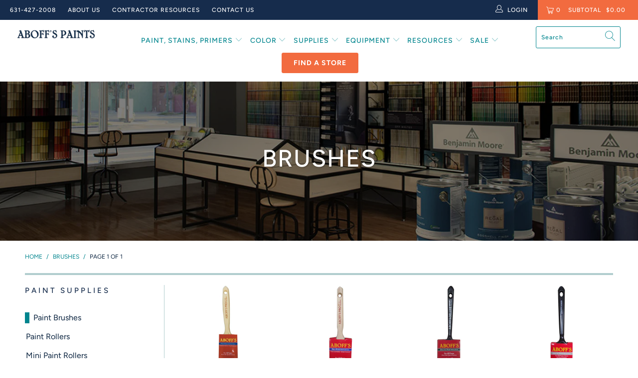

--- FILE ---
content_type: text/html; charset=utf-8
request_url: https://aboffs.com/collections/brushes
body_size: 44594
content:


 <!DOCTYPE html>
<html lang="en"> <head>

    
<script>(function(){var s = document.createElement('script'),e = ! document.body ? document.querySelector('head') : document.body;s.src = 'https://acsbapp.com/apps/app/dist/js/app.js';s.async = true;s.onload = function(){acsbJS.init({statementLink : '',footerHtml : '',hideMobile : false,hideTrigger : false,language : 'en',position : 'left',leadColor : '#b9123b',triggerColor : '#b9123b',triggerRadius : '50%',triggerPositionX : 'left',triggerPositionY : 'bottom',triggerIcon : 'people',triggerSize : 'medium',triggerOffsetX : 20,triggerOffsetY : 20,mobile : {triggerSize : 'small',triggerPositionX : 'left',triggerPositionY : 'center',triggerOffsetX : 0,triggerOffsetY : 0,triggerRadius : '0'}});};e.appendChild(s);}());</script> 

    
<!-- Google Tag Manager -->
<script>
    window.dataLayer = window.dataLayer || [];
</script>
<script>(function(w,d,s,l,i){w[l]=w[l]||[];w[l].push({'gtm.start':
new Date().getTime(),event:'gtm.js'});var f=d.getElementsByTagName(s)[0],
j=d.createElement(s),dl=l!='dataLayer'?'&l='+l:'';j.async=true;j.src=
'https://www.googletagmanager.com/gtm.js?id='+i+dl;f.parentNode.insertBefore(j,f);
})(window,document,'script','dataLayer','GTM-NBT96SW');</script>
<!-- End Google Tag Manager --> <script>
/**
* Function that captures a click on an outbound link in Analytics.
* This function takes a valid URL string as an argument, and uses that URL string
* as the event label. Setting the transport method to 'beacon' lets the hit be sent
* using 'navigator.sendBeacon' in browser that support it.
*/
var captureOutboundLink = function(url) {
   ga('send', 'event', 'outbound', 'click', url, {
     'transport': 'beacon',
     'hitCallback': function(){document.location = url;}
   });
}
</script> <!-- Global site tag (gtag.js) - Google Ads: 809271742 -->
<script async src="https://www.googletagmanager.com/gtag/js?id=AW-809271742"></script>
<script>
  window.dataLayer = window.dataLayer || [];
  function gtag(){dataLayer.push(arguments);}
  gtag('js', new Date());
  gtag('config', 'AW-809271742');
</script> <meta name="google-site-verification" content="nPx9Tbq7J4JpT0t6553pPb3Z4Wtxl5s7GkSLRdBPj3o" /> <meta name="google-site-verification" content="yMbdNevIcVu5ZyfZORKUB51oDWiTsC5WzgJ4Ju35i2Y" /> <meta charset="utf-8"> <meta http-equiv="cleartype" content="on"> <meta name="robots" content="index,follow"> <!-- Mobile Specific Metas --> <meta name="HandheldFriendly" content="True"> <meta name="MobileOptimized" content="320"> <meta name="viewport" content="width=device-width,initial-scale=1"> <meta name="theme-color" content="#ffffff"> <title>
      Paint Brushes | Long Island Paint Store | Aboff&#39;s Paints</title> <link rel="preconnect dns-prefetch" href="https://fonts.shopifycdn.com" /> <link rel="preconnect dns-prefetch" href="https://cdn.shopify.com" /> <link rel="preconnect dns-prefetch" href="https://v.shopify.com" /> <link rel="preconnect dns-prefetch" href="https://cdn.shopifycloud.com" /> <link rel="preconnect dns-prefetch" href="https://productreviews.shopifycdn.com" /> <link rel="stylesheet" href="https://cdnjs.cloudflare.com/ajax/libs/fancybox/3.5.6/jquery.fancybox.css"> <link rel="stylesheet" type="text/css" href="//cdn.jsdelivr.net/npm/slick-carousel@1.8.1/slick/slick.css"/> <!-- Stylesheets for Turbo "5.0.2" --> <link href="//aboffs.com/cdn/shop/t/74/assets/styles.scss.css?v=25744701576103460711768486483" rel="stylesheet" type="text/css" media="all" /> <script>
      window.lazySizesConfig = window.lazySizesConfig || {};

      lazySizesConfig.expand = 300;
      lazySizesConfig.loadHidden = false;

      /*! lazysizes - v4.1.4 */
      !function(a,b){var c=b(a,a.document);a.lazySizes=c,"object"==typeof module&&module.exports&&(module.exports=c)}(window,function(a,b){"use strict";if(b.getElementsByClassName){var c,d,e=b.documentElement,f=a.Date,g=a.HTMLPictureElement,h="addEventListener",i="getAttribute",j=a[h],k=a.setTimeout,l=a.requestAnimationFrame||k,m=a.requestIdleCallback,n=/^picture$/i,o=["load","error","lazyincluded","_lazyloaded"],p={},q=Array.prototype.forEach,r=function(a,b){return p[b]||(p[b]=new RegExp("(\\s|^)"+b+"(\\s|$)")),p[b].test(a[i]("class")||"")&&p[b]},s=function(a,b){r(a,b)||a.setAttribute("class",(a[i]("class")||"").trim()+" "+b)},t=function(a,b){var c;(c=r(a,b))&&a.setAttribute("class",(a[i]("class")||"").replace(c," "))},u=function(a,b,c){var d=c?h:"removeEventListener";c&&u(a,b),o.forEach(function(c){a[d](c,b)})},v=function(a,d,e,f,g){var h=b.createEvent("Event");return e||(e={}),e.instance=c,h.initEvent(d,!f,!g),h.detail=e,a.dispatchEvent(h),h},w=function(b,c){var e;!g&&(e=a.picturefill||d.pf)?(c&&c.src&&!b[i]("srcset")&&b.setAttribute("srcset",c.src),e({reevaluate:!0,elements:[b]})):c&&c.src&&(b.src=c.src)},x=function(a,b){return(getComputedStyle(a,null)||{})[b]},y=function(a,b,c){for(c=c||a.offsetWidth;c<d.minSize&&b&&!a._lazysizesWidth;)c=b.offsetWidth,b=b.parentNode;return c},z=function(){var a,c,d=[],e=[],f=d,g=function(){var b=f;for(f=d.length?e:d,a=!0,c=!1;b.length;)b.shift()();a=!1},h=function(d,e){a&&!e?d.apply(this,arguments):(f.push(d),c||(c=!0,(b.hidden?k:l)(g)))};return h._lsFlush=g,h}(),A=function(a,b){return b?function(){z(a)}:function(){var b=this,c=arguments;z(function(){a.apply(b,c)})}},B=function(a){var b,c=0,e=d.throttleDelay,g=d.ricTimeout,h=function(){b=!1,c=f.now(),a()},i=m&&g>49?function(){m(h,{timeout:g}),g!==d.ricTimeout&&(g=d.ricTimeout)}:A(function(){k(h)},!0);return function(a){var d;(a=a===!0)&&(g=33),b||(b=!0,d=e-(f.now()-c),0>d&&(d=0),a||9>d?i():k(i,d))}},C=function(a){var b,c,d=99,e=function(){b=null,a()},g=function(){var a=f.now()-c;d>a?k(g,d-a):(m||e)(e)};return function(){c=f.now(),b||(b=k(g,d))}};!function(){var b,c={lazyClass:"lazyload",loadedClass:"lazyloaded",loadingClass:"lazyloading",preloadClass:"lazypreload",errorClass:"lazyerror",autosizesClass:"lazyautosizes",srcAttr:"data-src",srcsetAttr:"data-srcset",sizesAttr:"data-sizes",minSize:40,customMedia:{},init:!0,expFactor:1.5,hFac:.8,loadMode:2,loadHidden:!0,ricTimeout:0,throttleDelay:125};d=a.lazySizesConfig||a.lazysizesConfig||{};for(b in c)b in d||(d[b]=c[b]);a.lazySizesConfig=d,k(function(){d.init&&F()})}();var D=function(){var g,l,m,o,p,y,D,F,G,H,I,J,K,L,M=/^img$/i,N=/^iframe$/i,O="onscroll"in a&&!/(gle|ing)bot/.test(navigator.userAgent),P=0,Q=0,R=0,S=-1,T=function(a){R--,a&&a.target&&u(a.target,T),(!a||0>R||!a.target)&&(R=0)},U=function(a,c){var d,f=a,g="hidden"==x(b.body,"visibility")||"hidden"!=x(a.parentNode,"visibility")&&"hidden"!=x(a,"visibility");for(F-=c,I+=c,G-=c,H+=c;g&&(f=f.offsetParent)&&f!=b.body&&f!=e;)g=(x(f,"opacity")||1)>0,g&&"visible"!=x(f,"overflow")&&(d=f.getBoundingClientRect(),g=H>d.left&&G<d.right&&I>d.top-1&&F<d.bottom+1);return g},V=function(){var a,f,h,j,k,m,n,p,q,r=c.elements;if((o=d.loadMode)&&8>R&&(a=r.length)){f=0,S++,null==K&&("expand"in d||(d.expand=e.clientHeight>500&&e.clientWidth>500?500:370),J=d.expand,K=J*d.expFactor),K>Q&&1>R&&S>2&&o>2&&!b.hidden?(Q=K,S=0):Q=o>1&&S>1&&6>R?J:P;for(;a>f;f++)if(r[f]&&!r[f]._lazyRace)if(O)if((p=r[f][i]("data-expand"))&&(m=1*p)||(m=Q),q!==m&&(y=innerWidth+m*L,D=innerHeight+m,n=-1*m,q=m),h=r[f].getBoundingClientRect(),(I=h.bottom)>=n&&(F=h.top)<=D&&(H=h.right)>=n*L&&(G=h.left)<=y&&(I||H||G||F)&&(d.loadHidden||"hidden"!=x(r[f],"visibility"))&&(l&&3>R&&!p&&(3>o||4>S)||U(r[f],m))){if(ba(r[f]),k=!0,R>9)break}else!k&&l&&!j&&4>R&&4>S&&o>2&&(g[0]||d.preloadAfterLoad)&&(g[0]||!p&&(I||H||G||F||"auto"!=r[f][i](d.sizesAttr)))&&(j=g[0]||r[f]);else ba(r[f]);j&&!k&&ba(j)}},W=B(V),X=function(a){s(a.target,d.loadedClass),t(a.target,d.loadingClass),u(a.target,Z),v(a.target,"lazyloaded")},Y=A(X),Z=function(a){Y({target:a.target})},$=function(a,b){try{a.contentWindow.location.replace(b)}catch(c){a.src=b}},_=function(a){var b,c=a[i](d.srcsetAttr);(b=d.customMedia[a[i]("data-media")||a[i]("media")])&&a.setAttribute("media",b),c&&a.setAttribute("srcset",c)},aa=A(function(a,b,c,e,f){var g,h,j,l,o,p;(o=v(a,"lazybeforeunveil",b)).defaultPrevented||(e&&(c?s(a,d.autosizesClass):a.setAttribute("sizes",e)),h=a[i](d.srcsetAttr),g=a[i](d.srcAttr),f&&(j=a.parentNode,l=j&&n.test(j.nodeName||"")),p=b.firesLoad||"src"in a&&(h||g||l),o={target:a},p&&(u(a,T,!0),clearTimeout(m),m=k(T,2500),s(a,d.loadingClass),u(a,Z,!0)),l&&q.call(j.getElementsByTagName("source"),_),h?a.setAttribute("srcset",h):g&&!l&&(N.test(a.nodeName)?$(a,g):a.src=g),f&&(h||l)&&w(a,{src:g})),a._lazyRace&&delete a._lazyRace,t(a,d.lazyClass),z(function(){(!p||a.complete&&a.naturalWidth>1)&&(p?T(o):R--,X(o))},!0)}),ba=function(a){var b,c=M.test(a.nodeName),e=c&&(a[i](d.sizesAttr)||a[i]("sizes")),f="auto"==e;(!f&&l||!c||!a[i]("src")&&!a.srcset||a.complete||r(a,d.errorClass)||!r(a,d.lazyClass))&&(b=v(a,"lazyunveilread").detail,f&&E.updateElem(a,!0,a.offsetWidth),a._lazyRace=!0,R++,aa(a,b,f,e,c))},ca=function(){if(!l){if(f.now()-p<999)return void k(ca,999);var a=C(function(){d.loadMode=3,W()});l=!0,d.loadMode=3,W(),j("scroll",function(){3==d.loadMode&&(d.loadMode=2),a()},!0)}};return{_:function(){p=f.now(),c.elements=b.getElementsByClassName(d.lazyClass),g=b.getElementsByClassName(d.lazyClass+" "+d.preloadClass),L=d.hFac,j("scroll",W,!0),j("resize",W,!0),a.MutationObserver?new MutationObserver(W).observe(e,{childList:!0,subtree:!0,attributes:!0}):(e[h]("DOMNodeInserted",W,!0),e[h]("DOMAttrModified",W,!0),setInterval(W,999)),j("hashchange",W,!0),["focus","mouseover","click","load","transitionend","animationend","webkitAnimationEnd"].forEach(function(a){b[h](a,W,!0)}),/d$|^c/.test(b.readyState)?ca():(j("load",ca),b[h]("DOMContentLoaded",W),k(ca,2e4)),c.elements.length?(V(),z._lsFlush()):W()},checkElems:W,unveil:ba}}(),E=function(){var a,c=A(function(a,b,c,d){var e,f,g;if(a._lazysizesWidth=d,d+="px",a.setAttribute("sizes",d),n.test(b.nodeName||""))for(e=b.getElementsByTagName("source"),f=0,g=e.length;g>f;f++)e[f].setAttribute("sizes",d);c.detail.dataAttr||w(a,c.detail)}),e=function(a,b,d){var e,f=a.parentNode;f&&(d=y(a,f,d),e=v(a,"lazybeforesizes",{width:d,dataAttr:!!b}),e.defaultPrevented||(d=e.detail.width,d&&d!==a._lazysizesWidth&&c(a,f,e,d)))},f=function(){var b,c=a.length;if(c)for(b=0;c>b;b++)e(a[b])},g=C(f);return{_:function(){a=b.getElementsByClassName(d.autosizesClass),j("resize",g)},checkElems:g,updateElem:e}}(),F=function(){F.i||(F.i=!0,E._(),D._())};return c={cfg:d,autoSizer:E,loader:D,init:F,uP:w,aC:s,rC:t,hC:r,fire:v,gW:y,rAF:z}}});

      /*! lazysizes - v4.1.4 */
      !function(a,b){var c=function(){b(a.lazySizes),a.removeEventListener("lazyunveilread",c,!0)};b=b.bind(null,a,a.document),"object"==typeof module&&module.exports?b(require("lazysizes")):a.lazySizes?c():a.addEventListener("lazyunveilread",c,!0)}(window,function(a,b,c){"use strict";function d(){this.ratioElems=b.getElementsByClassName("lazyaspectratio"),this._setupEvents(),this.processImages()}if(a.addEventListener){var e,f,g,h=Array.prototype.forEach,i=/^picture$/i,j="data-aspectratio",k="img["+j+"]",l=function(b){return a.matchMedia?(l=function(a){return!a||(matchMedia(a)||{}).matches})(b):a.Modernizr&&Modernizr.mq?!b||Modernizr.mq(b):!b},m=c.aC,n=c.rC,o=c.cfg;d.prototype={_setupEvents:function(){var a=this,c=function(b){b.naturalWidth<36?a.addAspectRatio(b,!0):a.removeAspectRatio(b,!0)},d=function(){a.processImages()};b.addEventListener("load",function(a){a.target.getAttribute&&a.target.getAttribute(j)&&c(a.target)},!0),addEventListener("resize",function(){var b,d=function(){h.call(a.ratioElems,c)};return function(){clearTimeout(b),b=setTimeout(d,99)}}()),b.addEventListener("DOMContentLoaded",d),addEventListener("load",d)},processImages:function(a){var c,d;a||(a=b),c="length"in a&&!a.nodeName?a:a.querySelectorAll(k);for(d=0;d<c.length;d++)c[d].naturalWidth>36?this.removeAspectRatio(c[d]):this.addAspectRatio(c[d])},getSelectedRatio:function(a){var b,c,d,e,f,g=a.parentNode;if(g&&i.test(g.nodeName||""))for(d=g.getElementsByTagName("source"),b=0,c=d.length;c>b;b++)if(e=d[b].getAttribute("data-media")||d[b].getAttribute("media"),o.customMedia[e]&&(e=o.customMedia[e]),l(e)){f=d[b].getAttribute(j);break}return f||a.getAttribute(j)||""},parseRatio:function(){var a=/^\s*([+\d\.]+)(\s*[\/x]\s*([+\d\.]+))?\s*$/,b={};return function(c){var d;return!b[c]&&(d=c.match(a))&&(d[3]?b[c]=d[1]/d[3]:b[c]=1*d[1]),b[c]}}(),addAspectRatio:function(b,c){var d,e=b.offsetWidth,f=b.offsetHeight;return c||m(b,"lazyaspectratio"),36>e&&0>=f?void((e||f&&a.console)&&console.log("Define width or height of image, so we can calculate the other dimension")):(d=this.getSelectedRatio(b),d=this.parseRatio(d),void(d&&(e?b.style.height=e/d+"px":b.style.width=f*d+"px")))},removeAspectRatio:function(a){n(a,"lazyaspectratio"),a.style.height="",a.style.width="",a.removeAttribute(j)}},f=function(){g=a.jQuery||a.Zepto||a.shoestring||a.$,g&&g.fn&&!g.fn.imageRatio&&g.fn.filter&&g.fn.add&&g.fn.find?g.fn.imageRatio=function(){return e.processImages(this.find(k).add(this.filter(k))),this}:g=!1},f(),setTimeout(f),e=new d,a.imageRatio=e,"object"==typeof module&&module.exports?module.exports=e:"function"==typeof define&&define.amd&&define(e)}});

        /*! lazysizes - v4.1.5 */
        !function(a,b){var c=function(){b(a.lazySizes),a.removeEventListener("lazyunveilread",c,!0)};b=b.bind(null,a,a.document),"object"==typeof module&&module.exports?b(require("lazysizes")):a.lazySizes?c():a.addEventListener("lazyunveilread",c,!0)}(window,function(a,b,c){"use strict";if(a.addEventListener){var d=/\s+/g,e=/\s*\|\s+|\s+\|\s*/g,f=/^(.+?)(?:\s+\[\s*(.+?)\s*\])(?:\s+\[\s*(.+?)\s*\])?$/,g=/^\s*\(*\s*type\s*:\s*(.+?)\s*\)*\s*$/,h=/\(|\)|'/,i={contain:1,cover:1},j=function(a){var b=c.gW(a,a.parentNode);return(!a._lazysizesWidth||b>a._lazysizesWidth)&&(a._lazysizesWidth=b),a._lazysizesWidth},k=function(a){var b;return b=(getComputedStyle(a)||{getPropertyValue:function(){}}).getPropertyValue("background-size"),!i[b]&&i[a.style.backgroundSize]&&(b=a.style.backgroundSize),b},l=function(a,b){if(b){var c=b.match(g);c&&c[1]?a.setAttribute("type",c[1]):a.setAttribute("media",lazySizesConfig.customMedia[b]||b)}},m=function(a,c,g){var h=b.createElement("picture"),i=c.getAttribute(lazySizesConfig.sizesAttr),j=c.getAttribute("data-ratio"),k=c.getAttribute("data-optimumx");c._lazybgset&&c._lazybgset.parentNode==c&&c.removeChild(c._lazybgset),Object.defineProperty(g,"_lazybgset",{value:c,writable:!0}),Object.defineProperty(c,"_lazybgset",{value:h,writable:!0}),a=a.replace(d," ").split(e),h.style.display="none",g.className=lazySizesConfig.lazyClass,1!=a.length||i||(i="auto"),a.forEach(function(a){var c,d=b.createElement("source");i&&"auto"!=i&&d.setAttribute("sizes",i),(c=a.match(f))?(d.setAttribute(lazySizesConfig.srcsetAttr,c[1]),l(d,c[2]),l(d,c[3])):d.setAttribute(lazySizesConfig.srcsetAttr,a),h.appendChild(d)}),i&&(g.setAttribute(lazySizesConfig.sizesAttr,i),c.removeAttribute(lazySizesConfig.sizesAttr),c.removeAttribute("sizes")),k&&g.setAttribute("data-optimumx",k),j&&g.setAttribute("data-ratio",j),h.appendChild(g),c.appendChild(h)},n=function(a){if(a.target._lazybgset){var b=a.target,d=b._lazybgset,e=b.currentSrc||b.src;if(e){var f=c.fire(d,"bgsetproxy",{src:e,useSrc:h.test(e)?JSON.stringify(e):e});f.defaultPrevented||(d.style.backgroundImage="url("+f.detail.useSrc+")")}b._lazybgsetLoading&&(c.fire(d,"_lazyloaded",{},!1,!0),delete b._lazybgsetLoading)}};addEventListener("lazybeforeunveil",function(a){var d,e,f;!a.defaultPrevented&&(d=a.target.getAttribute("data-bgset"))&&(f=a.target,e=b.createElement("img"),e.alt="",e._lazybgsetLoading=!0,a.detail.firesLoad=!0,m(d,f,e),setTimeout(function(){c.loader.unveil(e),c.rAF(function(){c.fire(e,"_lazyloaded",{},!0,!0),e.complete&&n({target:e})})}))}),b.addEventListener("load",n,!0),a.addEventListener("lazybeforesizes",function(a){if(a.detail.instance==c&&a.target._lazybgset&&a.detail.dataAttr){var b=a.target._lazybgset,d=k(b);i[d]&&(a.target._lazysizesParentFit=d,c.rAF(function(){a.target.setAttribute("data-parent-fit",d),a.target._lazysizesParentFit&&delete a.target._lazysizesParentFit}))}},!0),b.documentElement.addEventListener("lazybeforesizes",function(a){!a.defaultPrevented&&a.target._lazybgset&&a.detail.instance==c&&(a.detail.width=j(a.target._lazybgset))})}});</script> <script type="text/javascript" src="//script.crazyegg.com/pages/scripts/0011/7620.js" async="async" ></script> <script>
      
Shopify = window.Shopify || {};Shopify.theme_settings = {};Shopify.theme_settings.display_tos_checkbox = false;Shopify.theme_settings.go_to_checkout = false;Shopify.theme_settings.cart_action = "ajax";Shopify.theme_settings.collection_swatches = false;Shopify.theme_settings.collection_secondary_image = false;Shopify.theme_settings.show_multiple_currencies = false;Shopify.theme_settings.display_inventory_left = false;Shopify.theme_settings.inventory_threshold = 10;Shopify.theme_settings.limit_quantity = false;Shopify.theme_settings.menu_position = "inline";Shopify.theme_settings.newsletter_popup = false;Shopify.theme_settings.newsletter_popup_days = "2";Shopify.theme_settings.newsletter_popup_mobile = false;Shopify.theme_settings.newsletter_popup_seconds = 4;Shopify.theme_settings.pagination_type = "basic_pagination";Shopify.theme_settings.search_pagination_type = "infinite_scroll";Shopify.theme_settings.enable_shopify_review_comments = true;Shopify.theme_settings.enable_shopify_collection_badges = false;Shopify.theme_settings.quick_shop_thumbnail_position = "bottom-thumbnails";Shopify.theme_settings.product_form_style = "dropdown";Shopify.theme_settings.sale_banner_enabled = false;Shopify.theme_settings.display_savings = false;Shopify.theme_settings.display_sold_out_price = false;Shopify.theme_settings.sold_out_text = "Sold Out";Shopify.theme_settings.free_text = "";Shopify.theme_settings.search_option = "everything";Shopify.theme_settings.search_items_to_display = 10;Shopify.theme_settings.enable_autocomplete = true;Shopify.theme_settings.page_dots_enabled = true;Shopify.theme_settings.slideshow_arrow_size = "regular";Shopify.theme_settings.quick_shop_enabled = false;Shopify.translation =Shopify.translation || {};Shopify.translation.agree_to_terms_warning = "You must agree with the terms and conditions to checkout.";Shopify.translation.one_item_left = "item left";Shopify.translation.items_left_text = "items left";Shopify.translation.cart_savings_text = "Total Savings";Shopify.translation.cart_discount_text = "Discount";Shopify.translation.cart_subtotal_text = "Subtotal";Shopify.translation.cart_remove_text = "Remove";Shopify.translation.newsletter_success_text = "Thank you for joining our mailing list!";Shopify.translation.notify_email = "Enter your email address...";Shopify.translation.notify_email_value = "Translation missing: en.contact.fields.email";Shopify.translation.notify_email_send = "Send";Shopify.translation.notify_message_first = "Please notify me when ";Shopify.translation.notify_message_last = " becomes available - ";Shopify.translation.notify_success_text = "Thanks! We will notify you when this product becomes available!";Shopify.translation.add_to_cart = "Add to Cart";Shopify.translation.coming_soon_text = "Coming Soon";Shopify.translation.sold_out_text = "Sold Out";Shopify.translation.sale_text = "Sale";Shopify.translation.savings_text = "(Price Includes NYS PaintCare Fee)";Shopify.translation.free_price_text = "Translation missing: en.settings.free_price_text";Shopify.translation.from_text = "from";Shopify.translation.new_text = "New";Shopify.translation.pre_order_text = "Pre-Order";Shopify.translation.unavailable_text = "Unavailable";Shopify.translation.all_results = "View all results";</script> <meta name="description" content="Shop Aboff&#39;s in Long Island and New York&#39;s collection of high quality paint brushes and stain brushes from leading brands Purdy, Corona and more. Shop online for all your painting supplies and project needs." /> <link rel="shortcut icon" type="image/x-icon" href="//aboffs.com/cdn/shop/files/FAVICON-1_NAVY_180x180.png?v=1751904501"> <link rel="apple-touch-icon" href="//aboffs.com/cdn/shop/files/FAVICON-1_NAVY_180x180.png?v=1751904501"/> <link rel="apple-touch-icon" sizes="57x57" href="//aboffs.com/cdn/shop/files/FAVICON-1_NAVY_57x57.png?v=1751904501"/> <link rel="apple-touch-icon" sizes="60x60" href="//aboffs.com/cdn/shop/files/FAVICON-1_NAVY_60x60.png?v=1751904501"/> <link rel="apple-touch-icon" sizes="72x72" href="//aboffs.com/cdn/shop/files/FAVICON-1_NAVY_72x72.png?v=1751904501"/> <link rel="apple-touch-icon" sizes="76x76" href="//aboffs.com/cdn/shop/files/FAVICON-1_NAVY_76x76.png?v=1751904501"/> <link rel="apple-touch-icon" sizes="114x114" href="//aboffs.com/cdn/shop/files/FAVICON-1_NAVY_114x114.png?v=1751904501"/> <link rel="apple-touch-icon" sizes="180x180" href="//aboffs.com/cdn/shop/files/FAVICON-1_NAVY_180x180.png?v=1751904501"/> <link rel="apple-touch-icon" sizes="228x228" href="//aboffs.com/cdn/shop/files/FAVICON-1_NAVY_228x228.png?v=1751904501"/> <link rel="canonical" href="https://aboffs.com/collections/brushes" /> <script>window.performance && window.performance.mark && window.performance.mark('shopify.content_for_header.start');</script><meta name="google-site-verification" content="IvqIDluajkni9v3-QigwBQDOfpDj53yF-I3wcujyOHk">
<meta name="facebook-domain-verification" content="xe0eulfchsdvk6o13mw8uiiqi41c3r">
<meta id="shopify-digital-wallet" name="shopify-digital-wallet" content="/6243090499/digital_wallets/dialog">
<meta name="shopify-checkout-api-token" content="49011e8cfa2cb488a3688741bed1f282">
<link rel="alternate" type="application/atom+xml" title="Feed" href="/collections/brushes.atom" />
<link rel="alternate" type="application/json+oembed" href="https://aboffs.com/collections/brushes.oembed">
<script async="async" src="/checkouts/internal/preloads.js?locale=en-US"></script>
<link rel="preconnect" href="https://shop.app" crossorigin="anonymous">
<script async="async" src="https://shop.app/checkouts/internal/preloads.js?locale=en-US&shop_id=6243090499" crossorigin="anonymous"></script>
<script id="apple-pay-shop-capabilities" type="application/json">{"shopId":6243090499,"countryCode":"US","currencyCode":"USD","merchantCapabilities":["supports3DS"],"merchantId":"gid:\/\/shopify\/Shop\/6243090499","merchantName":"Aboff's Paints","requiredBillingContactFields":["postalAddress","email","phone"],"requiredShippingContactFields":["postalAddress","email","phone"],"shippingType":"shipping","supportedNetworks":["visa","masterCard","amex","discover","elo","jcb"],"total":{"type":"pending","label":"Aboff's Paints","amount":"1.00"},"shopifyPaymentsEnabled":true,"supportsSubscriptions":true}</script>
<script id="shopify-features" type="application/json">{"accessToken":"49011e8cfa2cb488a3688741bed1f282","betas":["rich-media-storefront-analytics"],"domain":"aboffs.com","predictiveSearch":true,"shopId":6243090499,"locale":"en"}</script>
<script>var Shopify = Shopify || {};
Shopify.shop = "paintpass3900.myshopify.com";
Shopify.locale = "en";
Shopify.currency = {"active":"USD","rate":"1.0"};
Shopify.country = "US";
Shopify.theme = {"name":"CURRENT Pro Deal Promo - Jan 2026","id":138848993347,"schema_name":"Turbo","schema_version":"5.0.2","theme_store_id":null,"role":"main"};
Shopify.theme.handle = "null";
Shopify.theme.style = {"id":null,"handle":null};
Shopify.cdnHost = "aboffs.com/cdn";
Shopify.routes = Shopify.routes || {};
Shopify.routes.root = "/";</script>
<script type="module">!function(o){(o.Shopify=o.Shopify||{}).modules=!0}(window);</script>
<script>!function(o){function n(){var o=[];function n(){o.push(Array.prototype.slice.apply(arguments))}return n.q=o,n}var t=o.Shopify=o.Shopify||{};t.loadFeatures=n(),t.autoloadFeatures=n()}(window);</script>
<script>
  window.ShopifyPay = window.ShopifyPay || {};
  window.ShopifyPay.apiHost = "shop.app\/pay";
  window.ShopifyPay.redirectState = null;
</script>
<script id="shop-js-analytics" type="application/json">{"pageType":"collection"}</script>
<script defer="defer" async type="module" src="//aboffs.com/cdn/shopifycloud/shop-js/modules/v2/client.init-shop-cart-sync_C5BV16lS.en.esm.js"></script>
<script defer="defer" async type="module" src="//aboffs.com/cdn/shopifycloud/shop-js/modules/v2/chunk.common_CygWptCX.esm.js"></script>
<script type="module">
  await import("//aboffs.com/cdn/shopifycloud/shop-js/modules/v2/client.init-shop-cart-sync_C5BV16lS.en.esm.js");
await import("//aboffs.com/cdn/shopifycloud/shop-js/modules/v2/chunk.common_CygWptCX.esm.js");

  window.Shopify.SignInWithShop?.initShopCartSync?.({"fedCMEnabled":true,"windoidEnabled":true});

</script>
<script>
  window.Shopify = window.Shopify || {};
  if (!window.Shopify.featureAssets) window.Shopify.featureAssets = {};
  window.Shopify.featureAssets['shop-js'] = {"shop-cart-sync":["modules/v2/client.shop-cart-sync_ZFArdW7E.en.esm.js","modules/v2/chunk.common_CygWptCX.esm.js"],"init-fed-cm":["modules/v2/client.init-fed-cm_CmiC4vf6.en.esm.js","modules/v2/chunk.common_CygWptCX.esm.js"],"shop-button":["modules/v2/client.shop-button_tlx5R9nI.en.esm.js","modules/v2/chunk.common_CygWptCX.esm.js"],"shop-cash-offers":["modules/v2/client.shop-cash-offers_DOA2yAJr.en.esm.js","modules/v2/chunk.common_CygWptCX.esm.js","modules/v2/chunk.modal_D71HUcav.esm.js"],"init-windoid":["modules/v2/client.init-windoid_sURxWdc1.en.esm.js","modules/v2/chunk.common_CygWptCX.esm.js"],"shop-toast-manager":["modules/v2/client.shop-toast-manager_ClPi3nE9.en.esm.js","modules/v2/chunk.common_CygWptCX.esm.js"],"init-shop-email-lookup-coordinator":["modules/v2/client.init-shop-email-lookup-coordinator_B8hsDcYM.en.esm.js","modules/v2/chunk.common_CygWptCX.esm.js"],"init-shop-cart-sync":["modules/v2/client.init-shop-cart-sync_C5BV16lS.en.esm.js","modules/v2/chunk.common_CygWptCX.esm.js"],"avatar":["modules/v2/client.avatar_BTnouDA3.en.esm.js"],"pay-button":["modules/v2/client.pay-button_FdsNuTd3.en.esm.js","modules/v2/chunk.common_CygWptCX.esm.js"],"init-customer-accounts":["modules/v2/client.init-customer-accounts_DxDtT_ad.en.esm.js","modules/v2/client.shop-login-button_C5VAVYt1.en.esm.js","modules/v2/chunk.common_CygWptCX.esm.js","modules/v2/chunk.modal_D71HUcav.esm.js"],"init-shop-for-new-customer-accounts":["modules/v2/client.init-shop-for-new-customer-accounts_ChsxoAhi.en.esm.js","modules/v2/client.shop-login-button_C5VAVYt1.en.esm.js","modules/v2/chunk.common_CygWptCX.esm.js","modules/v2/chunk.modal_D71HUcav.esm.js"],"shop-login-button":["modules/v2/client.shop-login-button_C5VAVYt1.en.esm.js","modules/v2/chunk.common_CygWptCX.esm.js","modules/v2/chunk.modal_D71HUcav.esm.js"],"init-customer-accounts-sign-up":["modules/v2/client.init-customer-accounts-sign-up_CPSyQ0Tj.en.esm.js","modules/v2/client.shop-login-button_C5VAVYt1.en.esm.js","modules/v2/chunk.common_CygWptCX.esm.js","modules/v2/chunk.modal_D71HUcav.esm.js"],"shop-follow-button":["modules/v2/client.shop-follow-button_Cva4Ekp9.en.esm.js","modules/v2/chunk.common_CygWptCX.esm.js","modules/v2/chunk.modal_D71HUcav.esm.js"],"checkout-modal":["modules/v2/client.checkout-modal_BPM8l0SH.en.esm.js","modules/v2/chunk.common_CygWptCX.esm.js","modules/v2/chunk.modal_D71HUcav.esm.js"],"lead-capture":["modules/v2/client.lead-capture_Bi8yE_yS.en.esm.js","modules/v2/chunk.common_CygWptCX.esm.js","modules/v2/chunk.modal_D71HUcav.esm.js"],"shop-login":["modules/v2/client.shop-login_D6lNrXab.en.esm.js","modules/v2/chunk.common_CygWptCX.esm.js","modules/v2/chunk.modal_D71HUcav.esm.js"],"payment-terms":["modules/v2/client.payment-terms_CZxnsJam.en.esm.js","modules/v2/chunk.common_CygWptCX.esm.js","modules/v2/chunk.modal_D71HUcav.esm.js"]};
</script>
<script>(function() {
  var isLoaded = false;
  function asyncLoad() {
    if (isLoaded) return;
    isLoaded = true;
    var urls = ["https:\/\/shopify.intercom.io\/widget.js?shop=paintpass3900.myshopify.com","https:\/\/formbuilder.hulkapps.com\/skeletopapp.js?shop=paintpass3900.myshopify.com","https:\/\/cdn.attn.tv\/aboffs\/dtag.js?shop=paintpass3900.myshopify.com"];
    for (var i = 0; i <urls.length; i++) {
      var s = document.createElement('script');
      s.type = 'text/javascript';
      s.async = true;
      s.src = urls[i];
      var x = document.getElementsByTagName('script')[0];
      x.parentNode.insertBefore(s, x);
    }
  };
  if(window.attachEvent) {
    window.attachEvent('onload', asyncLoad);
  } else {
    window.addEventListener('load', asyncLoad, false);
  }
})();</script>
<script id="__st">var __st={"a":6243090499,"offset":-18000,"reqid":"d8210989-8a65-4a35-94af-c533a74e8f50-1768785064","pageurl":"aboffs.com\/collections\/brushes","u":"15324d30751a","p":"collection","rtyp":"collection","rid":156530671683};</script>
<script>window.ShopifyPaypalV4VisibilityTracking = true;</script>
<script id="captcha-bootstrap">!function(){'use strict';const t='contact',e='account',n='new_comment',o=[[t,t],['blogs',n],['comments',n],[t,'customer']],c=[[e,'customer_login'],[e,'guest_login'],[e,'recover_customer_password'],[e,'create_customer']],r=t=>t.map((([t,e])=>`form[action*='/${t}']:not([data-nocaptcha='true']) input[name='form_type'][value='${e}']`)).join(','),a=t=>()=>t?[...document.querySelectorAll(t)].map((t=>t.form)):[];function s(){const t=[...o],e=r(t);return a(e)}const i='password',u='form_key',d=['recaptcha-v3-token','g-recaptcha-response','h-captcha-response',i],f=()=>{try{return window.sessionStorage}catch{return}},m='__shopify_v',_=t=>t.elements[u];function p(t,e,n=!1){try{const o=window.sessionStorage,c=JSON.parse(o.getItem(e)),{data:r}=function(t){const{data:e,action:n}=t;return t[m]||n?{data:e,action:n}:{data:t,action:n}}(c);for(const[e,n]of Object.entries(r))t.elements[e]&&(t.elements[e].value=n);n&&o.removeItem(e)}catch(o){console.error('form repopulation failed',{error:o})}}const l='form_type',E='cptcha';function T(t){t.dataset[E]=!0}const w=window,h=w.document,L='Shopify',v='ce_forms',y='captcha';let A=!1;((t,e)=>{const n=(g='f06e6c50-85a8-45c8-87d0-21a2b65856fe',I='https://cdn.shopify.com/shopifycloud/storefront-forms-hcaptcha/ce_storefront_forms_captcha_hcaptcha.v1.5.2.iife.js',D={infoText:'Protected by hCaptcha',privacyText:'Privacy',termsText:'Terms'},(t,e,n)=>{const o=w[L][v],c=o.bindForm;if(c)return c(t,g,e,D).then(n);var r;o.q.push([[t,g,e,D],n]),r=I,A||(h.body.append(Object.assign(h.createElement('script'),{id:'captcha-provider',async:!0,src:r})),A=!0)});var g,I,D;w[L]=w[L]||{},w[L][v]=w[L][v]||{},w[L][v].q=[],w[L][y]=w[L][y]||{},w[L][y].protect=function(t,e){n(t,void 0,e),T(t)},Object.freeze(w[L][y]),function(t,e,n,w,h,L){const[v,y,A,g]=function(t,e,n){const i=e?o:[],u=t?c:[],d=[...i,...u],f=r(d),m=r(i),_=r(d.filter((([t,e])=>n.includes(e))));return[a(f),a(m),a(_),s()]}(w,h,L),I=t=>{const e=t.target;return e instanceof HTMLFormElement?e:e&&e.form},D=t=>v().includes(t);t.addEventListener('submit',(t=>{const e=I(t);if(!e)return;const n=D(e)&&!e.dataset.hcaptchaBound&&!e.dataset.recaptchaBound,o=_(e),c=g().includes(e)&&(!o||!o.value);(n||c)&&t.preventDefault(),c&&!n&&(function(t){try{if(!f())return;!function(t){const e=f();if(!e)return;const n=_(t);if(!n)return;const o=n.value;o&&e.removeItem(o)}(t);const e=Array.from(Array(32),(()=>Math.random().toString(36)[2])).join('');!function(t,e){_(t)||t.append(Object.assign(document.createElement('input'),{type:'hidden',name:u})),t.elements[u].value=e}(t,e),function(t,e){const n=f();if(!n)return;const o=[...t.querySelectorAll(`input[type='${i}']`)].map((({name:t})=>t)),c=[...d,...o],r={};for(const[a,s]of new FormData(t).entries())c.includes(a)||(r[a]=s);n.setItem(e,JSON.stringify({[m]:1,action:t.action,data:r}))}(t,e)}catch(e){console.error('failed to persist form',e)}}(e),e.submit())}));const S=(t,e)=>{t&&!t.dataset[E]&&(n(t,e.some((e=>e===t))),T(t))};for(const o of['focusin','change'])t.addEventListener(o,(t=>{const e=I(t);D(e)&&S(e,y())}));const B=e.get('form_key'),M=e.get(l),P=B&&M;t.addEventListener('DOMContentLoaded',(()=>{const t=y();if(P)for(const e of t)e.elements[l].value===M&&p(e,B);[...new Set([...A(),...v().filter((t=>'true'===t.dataset.shopifyCaptcha))])].forEach((e=>S(e,t)))}))}(h,new URLSearchParams(w.location.search),n,t,e,['guest_login'])})(!0,!0)}();</script>
<script integrity="sha256-4kQ18oKyAcykRKYeNunJcIwy7WH5gtpwJnB7kiuLZ1E=" data-source-attribution="shopify.loadfeatures" defer="defer" src="//aboffs.com/cdn/shopifycloud/storefront/assets/storefront/load_feature-a0a9edcb.js" crossorigin="anonymous"></script>
<script crossorigin="anonymous" defer="defer" src="//aboffs.com/cdn/shopifycloud/storefront/assets/shopify_pay/storefront-65b4c6d7.js?v=20250812"></script>
<script data-source-attribution="shopify.dynamic_checkout.dynamic.init">var Shopify=Shopify||{};Shopify.PaymentButton=Shopify.PaymentButton||{isStorefrontPortableWallets:!0,init:function(){window.Shopify.PaymentButton.init=function(){};var t=document.createElement("script");t.src="https://aboffs.com/cdn/shopifycloud/portable-wallets/latest/portable-wallets.en.js",t.type="module",document.head.appendChild(t)}};
</script>
<script data-source-attribution="shopify.dynamic_checkout.buyer_consent">
  function portableWalletsHideBuyerConsent(e){var t=document.getElementById("shopify-buyer-consent"),n=document.getElementById("shopify-subscription-policy-button");t&&n&&(t.classList.add("hidden"),t.setAttribute("aria-hidden","true"),n.removeEventListener("click",e))}function portableWalletsShowBuyerConsent(e){var t=document.getElementById("shopify-buyer-consent"),n=document.getElementById("shopify-subscription-policy-button");t&&n&&(t.classList.remove("hidden"),t.removeAttribute("aria-hidden"),n.addEventListener("click",e))}window.Shopify?.PaymentButton&&(window.Shopify.PaymentButton.hideBuyerConsent=portableWalletsHideBuyerConsent,window.Shopify.PaymentButton.showBuyerConsent=portableWalletsShowBuyerConsent);
</script>
<script data-source-attribution="shopify.dynamic_checkout.cart.bootstrap">document.addEventListener("DOMContentLoaded",(function(){function t(){return document.querySelector("shopify-accelerated-checkout-cart, shopify-accelerated-checkout")}if(t())Shopify.PaymentButton.init();else{new MutationObserver((function(e,n){t()&&(Shopify.PaymentButton.init(),n.disconnect())})).observe(document.body,{childList:!0,subtree:!0})}}));
</script>
<link id="shopify-accelerated-checkout-styles" rel="stylesheet" media="screen" href="https://aboffs.com/cdn/shopifycloud/portable-wallets/latest/accelerated-checkout-backwards-compat.css" crossorigin="anonymous">
<style id="shopify-accelerated-checkout-cart">
        #shopify-buyer-consent {
  margin-top: 1em;
  display: inline-block;
  width: 100%;
}

#shopify-buyer-consent.hidden {
  display: none;
}

#shopify-subscription-policy-button {
  background: none;
  border: none;
  padding: 0;
  text-decoration: underline;
  font-size: inherit;
  cursor: pointer;
}

#shopify-subscription-policy-button::before {
  box-shadow: none;
}

      </style>

<script>window.performance && window.performance.mark && window.performance.mark('shopify.content_for_header.end');</script>
    


    

<meta name="author" content="Aboff&#39;s Paints">
<meta property="og:url" content="https://aboffs.com/collections/brushes">
<meta property="og:site_name" content="Aboff&#39;s Paints"> <meta property="og:type" content="product.group"> <meta property="og:title" content="Brushes"> <meta property="og:image" content="https://aboffs.com/cdn/shop/files/NEW_Aboffs_Blue_2022_600x600.png?v=1645732347"> <meta property="og:image:secure_url" content="https://aboffs.com/cdn/shop/files/NEW_Aboffs_Blue_2022_600x600.png?v=1645732347"> <meta property="og:image:width" content="380"> <meta property="og:image:height" content="164"> <meta property="og:image:alt" content="Aboff's Paints"> <meta property="og:image" content="https://aboffs.com/cdn/shop/products/Aboff_sProfessionalFlatSashBrush_600x.jpg?v=1611258183"> <meta property="og:image:secure_url" content="https://aboffs.com/cdn/shop/products/Aboff_sProfessionalFlatSashBrush_600x.jpg?v=1611258183"> <meta property="og:description" content="Shop Aboff&#39;s in Long Island and New York&#39;s collection of high quality paint brushes and stain brushes from leading brands Purdy, Corona and more. Shop online for all your painting supplies and project needs.">




<meta name="twitter:card" content="summary">


    
    
    


<script type="text/javascript">
window.dataLayer = window.dataLayer || [];
window.appStart = function(){

window.productPageHandle = function(){
var productName = "";
var productId = "";
var productPrice = "";
var productBrand = "";
var productCollection = ""
window.dataLayer.push({
event: 'productDetail',
productName: productName,
productId: productId,
productPrice: productPrice,
productBrand: productBrand,
productCategory: productCollection,
});
};

}
appStart();
</script>  
    
  
  






<!-- BEGIN app block: shopify://apps/zapiet-pickup-delivery/blocks/app-embed/5599aff0-8af1-473a-a372-ecd72a32b4d5 -->









    <style>#storePickupApp .picker__day {
    font-weight: 400;
}</style>




<script type="text/javascript">
    var zapietTranslations = {};

    window.ZapietMethods = {"pickup":{"active":true,"enabled":true,"name":"Pickup","sort":0,"status":{"condition":"price","operator":"morethan","value":0,"enabled":true,"product_conditions":{"enabled":false,"value":"Delivery Only,Shipping Only","enable":false,"property":"tags","hide_button":false}},"button":{"type":"default","default":"","hover":"","active":""}},"delivery":{"active":false,"enabled":false,"name":"Delivery","sort":1,"status":{"condition":"price","operator":"morethan","value":0,"enabled":true,"product_conditions":{"enabled":false,"value":"Pickup Only,Shipping Only","enable":false,"property":"tags","hide_button":false}},"button":{"type":"default","default":"","hover":"","active":""}},"shipping":{"active":false,"enabled":false,"name":"Shipping","sort":1,"status":{"condition":"price","operator":"morethan","value":0,"enabled":true,"product_conditions":{"enabled":false,"value":"Delivery Only,Pickup Only","enable":false,"property":"tags","hide_button":false}},"button":{"type":"default","default":"","hover":"","active":""}}}
    window.ZapietEvent = {
        listen: function(eventKey, callback) {
            if (!this.listeners) {
                this.listeners = [];
            }
            this.listeners.push({
                eventKey: eventKey,
                callback: callback
            });
        },
    };

    

    
        
        var language_settings = {"enable_app":true,"enable_geo_search_for_pickups":true,"pickup_region_filter_enabled":false,"pickup_region_filter_field":null,"currency":"USD","weight_format":"kg","pickup.enable_map":false,"delivery_validation_method":"within_max_radius","base_country_name":"United States","base_country_code":"US","method_display_style":"default","default_method_display_style":"classic","date_format":"l, F j, Y","time_format":"h:i A","week_day_start":"Sun","pickup_address_format":"<span class=\"name\"><strong>{{company_name}}</strong></span><span class=\"address\">{{address_line_1}}<br>{{city}}, {{postal_code}}</span><span class=\"distance\">{{distance}}</span>{{more_information}}","rates_enabled":true,"payment_customization_enabled":false,"distance_format":"mi","enable_delivery_address_autocompletion":false,"enable_delivery_current_location":false,"enable_pickup_address_autocompletion":false,"pickup_date_picker_enabled":true,"pickup_time_picker_enabled":true,"delivery_note_enabled":false,"delivery_note_required":false,"delivery_date_picker_enabled":true,"delivery_time_picker_enabled":true,"shipping.date_picker_enabled":false,"delivery_validate_cart":false,"pickup_validate_cart":false,"gmak":"QUl6YVN5RFRWbkh4dkFjUThrTWp0dEhKM2lLY1JMQnA3T3ByMWRN","enable_checkout_locale":true,"enable_checkout_url":true,"disable_widget_for_digital_items":false,"disable_widget_for_product_handles":"gift-card","colors":{"widget_active_background_color":null,"widget_active_border_color":null,"widget_active_icon_color":null,"widget_active_text_color":null,"widget_inactive_background_color":null,"widget_inactive_border_color":null,"widget_inactive_icon_color":null,"widget_inactive_text_color":null},"delivery_validator":{"enabled":false,"show_on_page_load":true,"sticky":true},"checkout":{"delivery":{"discount_code":"","prepopulate_shipping_address":true,"preselect_first_available_time":true},"pickup":{"discount_code":null,"prepopulate_shipping_address":true,"customer_phone_required":false,"preselect_first_location":true,"preselect_first_available_time":true},"shipping":{"discount_code":""}},"day_name_attribute_enabled":false,"methods":{"pickup":{"active":true,"enabled":true,"name":"Pickup","sort":0,"status":{"condition":"price","operator":"morethan","value":0,"enabled":true,"product_conditions":{"enabled":false,"value":"Delivery Only,Shipping Only","enable":false,"property":"tags","hide_button":false}},"button":{"type":"default","default":"","hover":"","active":""}},"delivery":{"active":false,"enabled":false,"name":"Delivery","sort":1,"status":{"condition":"price","operator":"morethan","value":0,"enabled":true,"product_conditions":{"enabled":false,"value":"Pickup Only,Shipping Only","enable":false,"property":"tags","hide_button":false}},"button":{"type":"default","default":"","hover":"","active":""}},"shipping":{"active":false,"enabled":false,"name":"Shipping","sort":1,"status":{"condition":"price","operator":"morethan","value":0,"enabled":true,"product_conditions":{"enabled":false,"value":"Delivery Only,Pickup Only","enable":false,"property":"tags","hide_button":false}},"button":{"type":"default","default":"","hover":"","active":""}}},"translations":{"methods":{"shipping":"Shipping","pickup":"Pickups","delivery":"Delivery"},"calendar":{"january":"January","february":"February","march":"March","april":"April","may":"May","june":"June","july":"July","august":"August","september":"September","october":"October","november":"November","december":"December","sunday":"Sun","monday":"Mon","tuesday":"Tue","wednesday":"Wed","thursday":"Thu","friday":"Fri","saturday":"Sat","today":"","close":"","labelMonthNext":"Next month","labelMonthPrev":"Previous month","labelMonthSelect":"Select a month","labelYearSelect":"Select a year","and":"and","between":"between"},"pickup":{"checkout_button":"Checkout","location_label":"Choose a location.","could_not_find_location":"Sorry, we could not find your location.","datepicker_label":"Choose a date and time.","datepicker_placeholder":"2. Choose a date and time.","date_time_output":"{{DATE}} at {{TIME}}","location_placeholder":"Enter your postal code ...","filter_by_region_placeholder":"Filter by region","heading":"1. Please select store pickup location.","note":"","max_order_total":"Maximum order value for pickup is $0.00","max_order_weight":"Maximum order weight for pickup is {{ weight }}","min_order_total":"Minimum order value for pickup is $0.00","min_order_weight":"Minimum order weight for pickup is {{ weight }}","pickup_note_error":"Please enter pickup instructions","more_information":"More information","no_date_time_selected":"Please select a date & time.","no_locations_found":"Sorry, pickup is not available for your selected items.","no_locations_region":"Sorry, pickup is not available in your region.","cart_eligibility_error":"Sorry, pickup is not available for your selected items.","method_not_available":"Not available","opening_hours":"Opening hours","locations_found":"Please select a pickup location:","pickup_note_label":"Please enter pickup instructions (optional)","pickup_note_label_required":"Please enter pickup instructions (required)","preselect_first_available_time":"Select a time","dates_not_available":"Sorry, your selected items are not currently available for pickup.","location_error":"Please select a pickup location.","checkout_error":"Please select a date and time for pickup."},"delivery":{"checkout_button":"Checkout","could_not_find_location":"Sorry, we could not find your location.","datepicker_label":"Choose a date and time.","datepicker_placeholder":"Choose a date and time.","date_time_output":"{{DATE}} between {{SLOT_START_TIME}} and {{SLOT_END_TIME}}","delivery_note_label":"Please enter delivery instructions (optional)","delivery_validator_button_label":"Go","delivery_validator_eligible_button_label":"Continue shopping","delivery_validator_eligible_button_link":"#","delivery_validator_eligible_content":"To start shopping just click the button below","delivery_validator_eligible_heading":"Great, we deliver to your area!","delivery_validator_error_button_label":"Continue shopping","delivery_validator_error_button_link":"#","delivery_validator_error_content":"Sorry, it looks like we have encountered an unexpected error. Please try again.","delivery_validator_error_heading":"An error occured","delivery_validator_not_eligible_button_label":"Continue shopping","delivery_validator_not_eligible_button_link":"#","delivery_validator_not_eligible_content":"You are more then welcome to continue browsing our store","delivery_validator_not_eligible_heading":"Sorry, we do not deliver to your area","delivery_validator_placeholder":"Enter your postal code ...","delivery_validator_prelude":"Do we deliver?","available":"Great! You are eligible for delivery.","heading":"Local Delivery","note":"Enter your postal code to check if you are eligible for local delivery:","max_order_total":"Maximum order value for delivery is $0.00","max_order_weight":"Maximum order weight for delivery is {{ weight }}","min_order_total":"Minimum order value for delivery is $0.00","min_order_weight":"Minimum order weight for delivery is {{ weight }}","delivery_note_error":"Please enter delivery instructions","no_date_time_selected":"Please select a date & time for delivery.","cart_eligibility_error":"Sorry, delivery is not available for your selected items.","method_not_available":"Not available","delivery_note_label_required":"Please enter delivery instructions (required)","location_placeholder":"Enter your postal code ...","preselect_first_available_time":"Select a time","not_available":"Sorry, delivery is not available in your area.","dates_not_available":"Sorry, your selected items are not currently available for delivery.","checkout_error":"Please enter a valid zipcode and select your preferred date and time for delivery."},"shipping":{"checkout_button":"Checkout","datepicker_placeholder":"Choose a date.","heading":"Shipping","note":"Please click the checkout button to continue.","max_order_total":"Maximum order value for shipping is $0.00","max_order_weight":"Maximum order weight for shipping is {{ weight }}","min_order_total":"Minimum order value for shipping is $0.00","min_order_weight":"Minimum order weight for shipping is {{ weight }}","cart_eligibility_error":"Sorry, shipping is not available for your selected items.","method_not_available":"Not available","checkout_error":"Please choose a date for shipping."},"widget":{"zapiet_id_error":"There was a problem adding the Zapiet ID to your cart","attributes_error":"There was a problem adding the attributes to your cart","no_delivery_options_available":"No delivery options are available for your products","daily_limits_modal_title":"Some items in your cart are unavailable for the selected date.","daily_limits_modal_description":"Select a different date or adjust your cart.","daily_limits_modal_close_button":"Review products","daily_limits_modal_change_date_button":"Change date","daily_limits_modal_out_of_stock_label":"Out of stock","daily_limits_modal_only_left_label":"Only {{ quantity }} left","sms_consent":"I would like to receive SMS notifications about my order updates.","no_checkout_method_error":"Please select a delivery option"},"product_widget":{"title":"Delivery and pickup options:","pickup_at":"Pickup at {{ location }}","ready_for_collection":"Ready for collection from","on":"on","view_all_stores":"View all stores","pickup_not_available_item":"Pickup not available for this item","delivery_not_available_location":"Delivery not available for {{ postal_code }}","delivered_by":"Delivered by {{ date }}","delivered_today":"Delivered today","change":"Change","tomorrow":"tomorrow","today":"today","delivery_to":"Delivery to {{ postal_code }}","showing_options_for":"Showing options for {{ postal_code }}","modal_heading":"Select a store for pickup","modal_subheading":"Showing stores near {{ postal_code }}","show_opening_hours":"Show opening hours","hide_opening_hours":"Hide opening hours","closed":"Closed","input_placeholder":"Enter your postal code","input_button":"Check","input_error":"Add a postal code to check available delivery and pickup options.","pickup_available":"Pickup available","not_available":"Not available","select":"Select","selected":"Selected","find_a_store":"Find a store"},"order_status":{"pickup_details_heading":"Pickup details","pickup_details_text":"Your order will be ready for collection at our {{ Pickup-Location-Company }} location{% if Pickup-Date %} on {{ Pickup-Date | date: \"%A, %d %B\" }}{% if Pickup-Time %} at {{ Pickup-Time }}{% endif %}{% endif %}","delivery_details_heading":"Delivery details","delivery_details_text":"Your order will be delivered locally by our team{% if Delivery-Date %} on the {{ Delivery-Date | date: \"%A, %d %B\" }}{% if Delivery-Time %} between {{ Delivery-Time }}{% endif %}{% endif %}","shipping_details_heading":"Shipping details","shipping_details_text":"Your order will arrive soon{% if Shipping-Date %} on the {{ Shipping-Date | date: \"%A, %d %B\" }}{% endif %}"},"shipping_language_code":"en","delivery_language_code":"en-AU","pickup_language_code":"en-CA"},"default_language":"en","region":"us-2","api_region":"api-us","enable_zapiet_id_all_items":false,"widget_restore_state_on_load":false,"draft_orders_enabled":false,"preselect_checkout_method":true,"widget_show_could_not_locate_div_error":true,"checkout_extension_enabled":false,"show_pickup_consent_checkbox":false,"show_delivery_consent_checkbox":false,"subscription_paused":false,"pickup_note_enabled":false,"pickup_note_required":false,"shipping_note_enabled":false,"shipping_note_required":false};
        zapietTranslations["en"] = language_settings.translations;
    

    function initializeZapietApp() {
        var products = [];

        

        window.ZapietCachedSettings = {
            cached_config: {"enable_app":true,"enable_geo_search_for_pickups":true,"pickup_region_filter_enabled":false,"pickup_region_filter_field":null,"currency":"USD","weight_format":"kg","pickup.enable_map":false,"delivery_validation_method":"within_max_radius","base_country_name":"United States","base_country_code":"US","method_display_style":"default","default_method_display_style":"classic","date_format":"l, F j, Y","time_format":"h:i A","week_day_start":"Sun","pickup_address_format":"<span class=\"name\"><strong>{{company_name}}</strong></span><span class=\"address\">{{address_line_1}}<br>{{city}}, {{postal_code}}</span><span class=\"distance\">{{distance}}</span>{{more_information}}","rates_enabled":true,"payment_customization_enabled":false,"distance_format":"mi","enable_delivery_address_autocompletion":false,"enable_delivery_current_location":false,"enable_pickup_address_autocompletion":false,"pickup_date_picker_enabled":true,"pickup_time_picker_enabled":true,"delivery_note_enabled":false,"delivery_note_required":false,"delivery_date_picker_enabled":true,"delivery_time_picker_enabled":true,"shipping.date_picker_enabled":false,"delivery_validate_cart":false,"pickup_validate_cart":false,"gmak":"QUl6YVN5RFRWbkh4dkFjUThrTWp0dEhKM2lLY1JMQnA3T3ByMWRN","enable_checkout_locale":true,"enable_checkout_url":true,"disable_widget_for_digital_items":false,"disable_widget_for_product_handles":"gift-card","colors":{"widget_active_background_color":null,"widget_active_border_color":null,"widget_active_icon_color":null,"widget_active_text_color":null,"widget_inactive_background_color":null,"widget_inactive_border_color":null,"widget_inactive_icon_color":null,"widget_inactive_text_color":null},"delivery_validator":{"enabled":false,"show_on_page_load":true,"sticky":true},"checkout":{"delivery":{"discount_code":"","prepopulate_shipping_address":true,"preselect_first_available_time":true},"pickup":{"discount_code":null,"prepopulate_shipping_address":true,"customer_phone_required":false,"preselect_first_location":true,"preselect_first_available_time":true},"shipping":{"discount_code":""}},"day_name_attribute_enabled":false,"methods":{"pickup":{"active":true,"enabled":true,"name":"Pickup","sort":0,"status":{"condition":"price","operator":"morethan","value":0,"enabled":true,"product_conditions":{"enabled":false,"value":"Delivery Only,Shipping Only","enable":false,"property":"tags","hide_button":false}},"button":{"type":"default","default":"","hover":"","active":""}},"delivery":{"active":false,"enabled":false,"name":"Delivery","sort":1,"status":{"condition":"price","operator":"morethan","value":0,"enabled":true,"product_conditions":{"enabled":false,"value":"Pickup Only,Shipping Only","enable":false,"property":"tags","hide_button":false}},"button":{"type":"default","default":"","hover":"","active":""}},"shipping":{"active":false,"enabled":false,"name":"Shipping","sort":1,"status":{"condition":"price","operator":"morethan","value":0,"enabled":true,"product_conditions":{"enabled":false,"value":"Delivery Only,Pickup Only","enable":false,"property":"tags","hide_button":false}},"button":{"type":"default","default":"","hover":"","active":""}}},"translations":{"methods":{"shipping":"Shipping","pickup":"Pickups","delivery":"Delivery"},"calendar":{"january":"January","february":"February","march":"March","april":"April","may":"May","june":"June","july":"July","august":"August","september":"September","october":"October","november":"November","december":"December","sunday":"Sun","monday":"Mon","tuesday":"Tue","wednesday":"Wed","thursday":"Thu","friday":"Fri","saturday":"Sat","today":"","close":"","labelMonthNext":"Next month","labelMonthPrev":"Previous month","labelMonthSelect":"Select a month","labelYearSelect":"Select a year","and":"and","between":"between"},"pickup":{"checkout_button":"Checkout","location_label":"Choose a location.","could_not_find_location":"Sorry, we could not find your location.","datepicker_label":"Choose a date and time.","datepicker_placeholder":"2. Choose a date and time.","date_time_output":"{{DATE}} at {{TIME}}","location_placeholder":"Enter your postal code ...","filter_by_region_placeholder":"Filter by region","heading":"1. Please select store pickup location.","note":"","max_order_total":"Maximum order value for pickup is $0.00","max_order_weight":"Maximum order weight for pickup is {{ weight }}","min_order_total":"Minimum order value for pickup is $0.00","min_order_weight":"Minimum order weight for pickup is {{ weight }}","pickup_note_error":"Please enter pickup instructions","more_information":"More information","no_date_time_selected":"Please select a date & time.","no_locations_found":"Sorry, pickup is not available for your selected items.","no_locations_region":"Sorry, pickup is not available in your region.","cart_eligibility_error":"Sorry, pickup is not available for your selected items.","method_not_available":"Not available","opening_hours":"Opening hours","locations_found":"Please select a pickup location:","pickup_note_label":"Please enter pickup instructions (optional)","pickup_note_label_required":"Please enter pickup instructions (required)","preselect_first_available_time":"Select a time","dates_not_available":"Sorry, your selected items are not currently available for pickup.","location_error":"Please select a pickup location.","checkout_error":"Please select a date and time for pickup."},"delivery":{"checkout_button":"Checkout","could_not_find_location":"Sorry, we could not find your location.","datepicker_label":"Choose a date and time.","datepicker_placeholder":"Choose a date and time.","date_time_output":"{{DATE}} between {{SLOT_START_TIME}} and {{SLOT_END_TIME}}","delivery_note_label":"Please enter delivery instructions (optional)","delivery_validator_button_label":"Go","delivery_validator_eligible_button_label":"Continue shopping","delivery_validator_eligible_button_link":"#","delivery_validator_eligible_content":"To start shopping just click the button below","delivery_validator_eligible_heading":"Great, we deliver to your area!","delivery_validator_error_button_label":"Continue shopping","delivery_validator_error_button_link":"#","delivery_validator_error_content":"Sorry, it looks like we have encountered an unexpected error. Please try again.","delivery_validator_error_heading":"An error occured","delivery_validator_not_eligible_button_label":"Continue shopping","delivery_validator_not_eligible_button_link":"#","delivery_validator_not_eligible_content":"You are more then welcome to continue browsing our store","delivery_validator_not_eligible_heading":"Sorry, we do not deliver to your area","delivery_validator_placeholder":"Enter your postal code ...","delivery_validator_prelude":"Do we deliver?","available":"Great! You are eligible for delivery.","heading":"Local Delivery","note":"Enter your postal code to check if you are eligible for local delivery:","max_order_total":"Maximum order value for delivery is $0.00","max_order_weight":"Maximum order weight for delivery is {{ weight }}","min_order_total":"Minimum order value for delivery is $0.00","min_order_weight":"Minimum order weight for delivery is {{ weight }}","delivery_note_error":"Please enter delivery instructions","no_date_time_selected":"Please select a date & time for delivery.","cart_eligibility_error":"Sorry, delivery is not available for your selected items.","method_not_available":"Not available","delivery_note_label_required":"Please enter delivery instructions (required)","location_placeholder":"Enter your postal code ...","preselect_first_available_time":"Select a time","not_available":"Sorry, delivery is not available in your area.","dates_not_available":"Sorry, your selected items are not currently available for delivery.","checkout_error":"Please enter a valid zipcode and select your preferred date and time for delivery."},"shipping":{"checkout_button":"Checkout","datepicker_placeholder":"Choose a date.","heading":"Shipping","note":"Please click the checkout button to continue.","max_order_total":"Maximum order value for shipping is $0.00","max_order_weight":"Maximum order weight for shipping is {{ weight }}","min_order_total":"Minimum order value for shipping is $0.00","min_order_weight":"Minimum order weight for shipping is {{ weight }}","cart_eligibility_error":"Sorry, shipping is not available for your selected items.","method_not_available":"Not available","checkout_error":"Please choose a date for shipping."},"widget":{"zapiet_id_error":"There was a problem adding the Zapiet ID to your cart","attributes_error":"There was a problem adding the attributes to your cart","no_delivery_options_available":"No delivery options are available for your products","daily_limits_modal_title":"Some items in your cart are unavailable for the selected date.","daily_limits_modal_description":"Select a different date or adjust your cart.","daily_limits_modal_close_button":"Review products","daily_limits_modal_change_date_button":"Change date","daily_limits_modal_out_of_stock_label":"Out of stock","daily_limits_modal_only_left_label":"Only {{ quantity }} left","sms_consent":"I would like to receive SMS notifications about my order updates.","no_checkout_method_error":"Please select a delivery option"},"product_widget":{"title":"Delivery and pickup options:","pickup_at":"Pickup at {{ location }}","ready_for_collection":"Ready for collection from","on":"on","view_all_stores":"View all stores","pickup_not_available_item":"Pickup not available for this item","delivery_not_available_location":"Delivery not available for {{ postal_code }}","delivered_by":"Delivered by {{ date }}","delivered_today":"Delivered today","change":"Change","tomorrow":"tomorrow","today":"today","delivery_to":"Delivery to {{ postal_code }}","showing_options_for":"Showing options for {{ postal_code }}","modal_heading":"Select a store for pickup","modal_subheading":"Showing stores near {{ postal_code }}","show_opening_hours":"Show opening hours","hide_opening_hours":"Hide opening hours","closed":"Closed","input_placeholder":"Enter your postal code","input_button":"Check","input_error":"Add a postal code to check available delivery and pickup options.","pickup_available":"Pickup available","not_available":"Not available","select":"Select","selected":"Selected","find_a_store":"Find a store"},"order_status":{"pickup_details_heading":"Pickup details","pickup_details_text":"Your order will be ready for collection at our {{ Pickup-Location-Company }} location{% if Pickup-Date %} on {{ Pickup-Date | date: \"%A, %d %B\" }}{% if Pickup-Time %} at {{ Pickup-Time }}{% endif %}{% endif %}","delivery_details_heading":"Delivery details","delivery_details_text":"Your order will be delivered locally by our team{% if Delivery-Date %} on the {{ Delivery-Date | date: \"%A, %d %B\" }}{% if Delivery-Time %} between {{ Delivery-Time }}{% endif %}{% endif %}","shipping_details_heading":"Shipping details","shipping_details_text":"Your order will arrive soon{% if Shipping-Date %} on the {{ Shipping-Date | date: \"%A, %d %B\" }}{% endif %}"},"shipping_language_code":"en","delivery_language_code":"en-AU","pickup_language_code":"en-CA"},"default_language":"en","region":"us-2","api_region":"api-us","enable_zapiet_id_all_items":false,"widget_restore_state_on_load":false,"draft_orders_enabled":false,"preselect_checkout_method":true,"widget_show_could_not_locate_div_error":true,"checkout_extension_enabled":false,"show_pickup_consent_checkbox":false,"show_delivery_consent_checkbox":false,"subscription_paused":false,"pickup_note_enabled":false,"pickup_note_required":false,"shipping_note_enabled":false,"shipping_note_required":false},
            shop_identifier: 'paintpass3900.myshopify.com',
            language_code: 'en',
            checkout_url: '/cart',
            products: products,
            translations: zapietTranslations,
            customer: {
                first_name: '',
                last_name: '',
                company: '',
                address1: '',
                address2: '',
                city: '',
                province: '',
                country: '',
                zip: '',
                phone: '',
                tags: null
            }
        }

        window.Zapiet.start(window.ZapietCachedSettings, true);

        
            window.ZapietEvent.listen('widget_loaded', function() {
                // Custom JavaScript
            });
        
    }

    function loadZapietStyles(href) {
        var ss = document.createElement("link");
        ss.type = "text/css";
        ss.rel = "stylesheet";
        ss.media = "all";
        ss.href = href;
        document.getElementsByTagName("head")[0].appendChild(ss);
    }

    
        loadZapietStyles("https://cdn.shopify.com/extensions/019bc157-8185-7e0c-98af-00cc3adeef8a/zapiet-pickup-delivery-1065/assets/storepickup.css");
        var zapietLoadScripts = {
            vendor: true,
            storepickup: true,
            pickup: true,
            delivery: false,
            shipping: false,
            pickup_map: false,
            validator: false
        };

        function zapietScriptLoaded(key) {
            zapietLoadScripts[key] = false;
            if (!Object.values(zapietLoadScripts).includes(true)) {
                initializeZapietApp();
            }
        }
    
</script>




    <script type="module" src="https://cdn.shopify.com/extensions/019bc157-8185-7e0c-98af-00cc3adeef8a/zapiet-pickup-delivery-1065/assets/vendor.js" onload="zapietScriptLoaded('vendor')" defer></script>
    <script type="module" src="https://cdn.shopify.com/extensions/019bc157-8185-7e0c-98af-00cc3adeef8a/zapiet-pickup-delivery-1065/assets/storepickup.js" onload="zapietScriptLoaded('storepickup')" defer></script>

    

    
        <script type="module" src="https://cdn.shopify.com/extensions/019bc157-8185-7e0c-98af-00cc3adeef8a/zapiet-pickup-delivery-1065/assets/pickup.js" onload="zapietScriptLoaded('pickup')" defer></script>
    

    

    

    


<!-- END app block --><!-- BEGIN app block: shopify://apps/attentive/blocks/attn-tag/8df62c72-8fe4-407e-a5b3-72132be30a0d --><script type="text/javascript" src="https://cdn.attn.tv/aboffs/dtag.js?source=app-embed" defer="defer"></script>


<!-- END app block --><link href="https://monorail-edge.shopifysvc.com" rel="dns-prefetch">
<script>(function(){if ("sendBeacon" in navigator && "performance" in window) {try {var session_token_from_headers = performance.getEntriesByType('navigation')[0].serverTiming.find(x => x.name == '_s').description;} catch {var session_token_from_headers = undefined;}var session_cookie_matches = document.cookie.match(/_shopify_s=([^;]*)/);var session_token_from_cookie = session_cookie_matches && session_cookie_matches.length === 2 ? session_cookie_matches[1] : "";var session_token = session_token_from_headers || session_token_from_cookie || "";function handle_abandonment_event(e) {var entries = performance.getEntries().filter(function(entry) {return /monorail-edge.shopifysvc.com/.test(entry.name);});if (!window.abandonment_tracked && entries.length === 0) {window.abandonment_tracked = true;var currentMs = Date.now();var navigation_start = performance.timing.navigationStart;var payload = {shop_id: 6243090499,url: window.location.href,navigation_start,duration: currentMs - navigation_start,session_token,page_type: "collection"};window.navigator.sendBeacon("https://monorail-edge.shopifysvc.com/v1/produce", JSON.stringify({schema_id: "online_store_buyer_site_abandonment/1.1",payload: payload,metadata: {event_created_at_ms: currentMs,event_sent_at_ms: currentMs}}));}}window.addEventListener('pagehide', handle_abandonment_event);}}());</script>
<script id="web-pixels-manager-setup">(function e(e,d,r,n,o){if(void 0===o&&(o={}),!Boolean(null===(a=null===(i=window.Shopify)||void 0===i?void 0:i.analytics)||void 0===a?void 0:a.replayQueue)){var i,a;window.Shopify=window.Shopify||{};var t=window.Shopify;t.analytics=t.analytics||{};var s=t.analytics;s.replayQueue=[],s.publish=function(e,d,r){return s.replayQueue.push([e,d,r]),!0};try{self.performance.mark("wpm:start")}catch(e){}var l=function(){var e={modern:/Edge?\/(1{2}[4-9]|1[2-9]\d|[2-9]\d{2}|\d{4,})\.\d+(\.\d+|)|Firefox\/(1{2}[4-9]|1[2-9]\d|[2-9]\d{2}|\d{4,})\.\d+(\.\d+|)|Chrom(ium|e)\/(9{2}|\d{3,})\.\d+(\.\d+|)|(Maci|X1{2}).+ Version\/(15\.\d+|(1[6-9]|[2-9]\d|\d{3,})\.\d+)([,.]\d+|)( \(\w+\)|)( Mobile\/\w+|) Safari\/|Chrome.+OPR\/(9{2}|\d{3,})\.\d+\.\d+|(CPU[ +]OS|iPhone[ +]OS|CPU[ +]iPhone|CPU IPhone OS|CPU iPad OS)[ +]+(15[._]\d+|(1[6-9]|[2-9]\d|\d{3,})[._]\d+)([._]\d+|)|Android:?[ /-](13[3-9]|1[4-9]\d|[2-9]\d{2}|\d{4,})(\.\d+|)(\.\d+|)|Android.+Firefox\/(13[5-9]|1[4-9]\d|[2-9]\d{2}|\d{4,})\.\d+(\.\d+|)|Android.+Chrom(ium|e)\/(13[3-9]|1[4-9]\d|[2-9]\d{2}|\d{4,})\.\d+(\.\d+|)|SamsungBrowser\/([2-9]\d|\d{3,})\.\d+/,legacy:/Edge?\/(1[6-9]|[2-9]\d|\d{3,})\.\d+(\.\d+|)|Firefox\/(5[4-9]|[6-9]\d|\d{3,})\.\d+(\.\d+|)|Chrom(ium|e)\/(5[1-9]|[6-9]\d|\d{3,})\.\d+(\.\d+|)([\d.]+$|.*Safari\/(?![\d.]+ Edge\/[\d.]+$))|(Maci|X1{2}).+ Version\/(10\.\d+|(1[1-9]|[2-9]\d|\d{3,})\.\d+)([,.]\d+|)( \(\w+\)|)( Mobile\/\w+|) Safari\/|Chrome.+OPR\/(3[89]|[4-9]\d|\d{3,})\.\d+\.\d+|(CPU[ +]OS|iPhone[ +]OS|CPU[ +]iPhone|CPU IPhone OS|CPU iPad OS)[ +]+(10[._]\d+|(1[1-9]|[2-9]\d|\d{3,})[._]\d+)([._]\d+|)|Android:?[ /-](13[3-9]|1[4-9]\d|[2-9]\d{2}|\d{4,})(\.\d+|)(\.\d+|)|Mobile Safari.+OPR\/([89]\d|\d{3,})\.\d+\.\d+|Android.+Firefox\/(13[5-9]|1[4-9]\d|[2-9]\d{2}|\d{4,})\.\d+(\.\d+|)|Android.+Chrom(ium|e)\/(13[3-9]|1[4-9]\d|[2-9]\d{2}|\d{4,})\.\d+(\.\d+|)|Android.+(UC? ?Browser|UCWEB|U3)[ /]?(15\.([5-9]|\d{2,})|(1[6-9]|[2-9]\d|\d{3,})\.\d+)\.\d+|SamsungBrowser\/(5\.\d+|([6-9]|\d{2,})\.\d+)|Android.+MQ{2}Browser\/(14(\.(9|\d{2,})|)|(1[5-9]|[2-9]\d|\d{3,})(\.\d+|))(\.\d+|)|K[Aa][Ii]OS\/(3\.\d+|([4-9]|\d{2,})\.\d+)(\.\d+|)/},d=e.modern,r=e.legacy,n=navigator.userAgent;return n.match(d)?"modern":n.match(r)?"legacy":"unknown"}(),u="modern"===l?"modern":"legacy",c=(null!=n?n:{modern:"",legacy:""})[u],f=function(e){return[e.baseUrl,"/wpm","/b",e.hashVersion,"modern"===e.buildTarget?"m":"l",".js"].join("")}({baseUrl:d,hashVersion:r,buildTarget:u}),m=function(e){var d=e.version,r=e.bundleTarget,n=e.surface,o=e.pageUrl,i=e.monorailEndpoint;return{emit:function(e){var a=e.status,t=e.errorMsg,s=(new Date).getTime(),l=JSON.stringify({metadata:{event_sent_at_ms:s},events:[{schema_id:"web_pixels_manager_load/3.1",payload:{version:d,bundle_target:r,page_url:o,status:a,surface:n,error_msg:t},metadata:{event_created_at_ms:s}}]});if(!i)return console&&console.warn&&console.warn("[Web Pixels Manager] No Monorail endpoint provided, skipping logging."),!1;try{return self.navigator.sendBeacon.bind(self.navigator)(i,l)}catch(e){}var u=new XMLHttpRequest;try{return u.open("POST",i,!0),u.setRequestHeader("Content-Type","text/plain"),u.send(l),!0}catch(e){return console&&console.warn&&console.warn("[Web Pixels Manager] Got an unhandled error while logging to Monorail."),!1}}}}({version:r,bundleTarget:l,surface:e.surface,pageUrl:self.location.href,monorailEndpoint:e.monorailEndpoint});try{o.browserTarget=l,function(e){var d=e.src,r=e.async,n=void 0===r||r,o=e.onload,i=e.onerror,a=e.sri,t=e.scriptDataAttributes,s=void 0===t?{}:t,l=document.createElement("script"),u=document.querySelector("head"),c=document.querySelector("body");if(l.async=n,l.src=d,a&&(l.integrity=a,l.crossOrigin="anonymous"),s)for(var f in s)if(Object.prototype.hasOwnProperty.call(s,f))try{l.dataset[f]=s[f]}catch(e){}if(o&&l.addEventListener("load",o),i&&l.addEventListener("error",i),u)u.appendChild(l);else{if(!c)throw new Error("Did not find a head or body element to append the script");c.appendChild(l)}}({src:f,async:!0,onload:function(){if(!function(){var e,d;return Boolean(null===(d=null===(e=window.Shopify)||void 0===e?void 0:e.analytics)||void 0===d?void 0:d.initialized)}()){var d=window.webPixelsManager.init(e)||void 0;if(d){var r=window.Shopify.analytics;r.replayQueue.forEach((function(e){var r=e[0],n=e[1],o=e[2];d.publishCustomEvent(r,n,o)})),r.replayQueue=[],r.publish=d.publishCustomEvent,r.visitor=d.visitor,r.initialized=!0}}},onerror:function(){return m.emit({status:"failed",errorMsg:"".concat(f," has failed to load")})},sri:function(e){var d=/^sha384-[A-Za-z0-9+/=]+$/;return"string"==typeof e&&d.test(e)}(c)?c:"",scriptDataAttributes:o}),m.emit({status:"loading"})}catch(e){m.emit({status:"failed",errorMsg:(null==e?void 0:e.message)||"Unknown error"})}}})({shopId: 6243090499,storefrontBaseUrl: "https://aboffs.com",extensionsBaseUrl: "https://extensions.shopifycdn.com/cdn/shopifycloud/web-pixels-manager",monorailEndpoint: "https://monorail-edge.shopifysvc.com/unstable/produce_batch",surface: "storefront-renderer",enabledBetaFlags: ["2dca8a86"],webPixelsConfigList: [{"id":"1113686083","configuration":"{\"env\":\"prod\"}","eventPayloadVersion":"v1","runtimeContext":"LAX","scriptVersion":"3dbd78f0aeeb2c473821a9db9e2dd54a","type":"APP","apiClientId":3977633,"privacyPurposes":["ANALYTICS","MARKETING"],"dataSharingAdjustments":{"protectedCustomerApprovalScopes":["read_customer_address","read_customer_email","read_customer_name","read_customer_personal_data","read_customer_phone"]}},{"id":"396230723","configuration":"{\"config\":\"{\\\"pixel_id\\\":\\\"G-9WS23H25HN\\\",\\\"gtag_events\\\":[{\\\"type\\\":\\\"purchase\\\",\\\"action_label\\\":\\\"G-9WS23H25HN\\\"},{\\\"type\\\":\\\"page_view\\\",\\\"action_label\\\":\\\"G-9WS23H25HN\\\"},{\\\"type\\\":\\\"view_item\\\",\\\"action_label\\\":\\\"G-9WS23H25HN\\\"},{\\\"type\\\":\\\"search\\\",\\\"action_label\\\":\\\"G-9WS23H25HN\\\"},{\\\"type\\\":\\\"add_to_cart\\\",\\\"action_label\\\":\\\"G-9WS23H25HN\\\"},{\\\"type\\\":\\\"begin_checkout\\\",\\\"action_label\\\":\\\"G-9WS23H25HN\\\"},{\\\"type\\\":\\\"add_payment_info\\\",\\\"action_label\\\":\\\"G-9WS23H25HN\\\"}],\\\"enable_monitoring_mode\\\":false}\"}","eventPayloadVersion":"v1","runtimeContext":"OPEN","scriptVersion":"b2a88bafab3e21179ed38636efcd8a93","type":"APP","apiClientId":1780363,"privacyPurposes":[],"dataSharingAdjustments":{"protectedCustomerApprovalScopes":["read_customer_address","read_customer_email","read_customer_name","read_customer_personal_data","read_customer_phone"]}},{"id":"336003139","configuration":"{\"pixelCode\":\"CD46I3BC77UDDAS7RVB0\"}","eventPayloadVersion":"v1","runtimeContext":"STRICT","scriptVersion":"22e92c2ad45662f435e4801458fb78cc","type":"APP","apiClientId":4383523,"privacyPurposes":["ANALYTICS","MARKETING","SALE_OF_DATA"],"dataSharingAdjustments":{"protectedCustomerApprovalScopes":["read_customer_address","read_customer_email","read_customer_name","read_customer_personal_data","read_customer_phone"]}},{"id":"69861443","configuration":"{\"tagID\":\"2613376877309\"}","eventPayloadVersion":"v1","runtimeContext":"STRICT","scriptVersion":"18031546ee651571ed29edbe71a3550b","type":"APP","apiClientId":3009811,"privacyPurposes":["ANALYTICS","MARKETING","SALE_OF_DATA"],"dataSharingAdjustments":{"protectedCustomerApprovalScopes":["read_customer_address","read_customer_email","read_customer_name","read_customer_personal_data","read_customer_phone"]}},{"id":"15466563","eventPayloadVersion":"1","runtimeContext":"LAX","scriptVersion":"1","type":"CUSTOM","privacyPurposes":["ANALYTICS","MARKETING","SALE_OF_DATA"],"name":"MCFX- Track Purchases"},{"id":"51150915","eventPayloadVersion":"v1","runtimeContext":"LAX","scriptVersion":"1","type":"CUSTOM","privacyPurposes":["MARKETING"],"name":"Meta pixel (migrated)"},{"id":"shopify-app-pixel","configuration":"{}","eventPayloadVersion":"v1","runtimeContext":"STRICT","scriptVersion":"0450","apiClientId":"shopify-pixel","type":"APP","privacyPurposes":["ANALYTICS","MARKETING"]},{"id":"shopify-custom-pixel","eventPayloadVersion":"v1","runtimeContext":"LAX","scriptVersion":"0450","apiClientId":"shopify-pixel","type":"CUSTOM","privacyPurposes":["ANALYTICS","MARKETING"]}],isMerchantRequest: false,initData: {"shop":{"name":"Aboff's Paints","paymentSettings":{"currencyCode":"USD"},"myshopifyDomain":"paintpass3900.myshopify.com","countryCode":"US","storefrontUrl":"https:\/\/aboffs.com"},"customer":null,"cart":null,"checkout":null,"productVariants":[],"purchasingCompany":null},},"https://aboffs.com/cdn","fcfee988w5aeb613cpc8e4bc33m6693e112",{"modern":"","legacy":""},{"shopId":"6243090499","storefrontBaseUrl":"https:\/\/aboffs.com","extensionBaseUrl":"https:\/\/extensions.shopifycdn.com\/cdn\/shopifycloud\/web-pixels-manager","surface":"storefront-renderer","enabledBetaFlags":"[\"2dca8a86\"]","isMerchantRequest":"false","hashVersion":"fcfee988w5aeb613cpc8e4bc33m6693e112","publish":"custom","events":"[[\"page_viewed\",{}],[\"collection_viewed\",{\"collection\":{\"id\":\"156530671683\",\"title\":\"Brushes\",\"productVariants\":[{\"price\":{\"amount\":10.79,\"currencyCode\":\"USD\"},\"product\":{\"title\":\"Aboff's Pro Performance Sash Brush\",\"vendor\":\"Aboff's\",\"id\":\"4627143917635\",\"untranslatedTitle\":\"Aboff's Pro Performance Sash Brush\",\"url\":\"\/products\/aboffs-pro-performance-sash-brush\",\"type\":\"Sundries\"},\"id\":\"32289055899715\",\"image\":{\"src\":\"\/\/aboffs.com\/cdn\/shop\/products\/Aboff_sProfessionalFlatSashBrush.jpg?v=1611258183\"},\"sku\":\"4435911108\",\"title\":\"2\\\"\",\"untranslatedTitle\":\"2\\\"\"},{\"price\":{\"amount\":11.29,\"currencyCode\":\"USD\"},\"product\":{\"title\":\"Aboff's Pro Performance Angular Sash Brushes\",\"vendor\":\"Aboff's\",\"id\":\"4434450448451\",\"untranslatedTitle\":\"Aboff's Pro Performance Angular Sash Brushes\",\"url\":\"\/products\/aboffs-pro-performance-angular-sash-brushes\",\"type\":\"Sundries\"},\"id\":\"31547289763907\",\"image\":{\"src\":\"\/\/aboffs.com\/cdn\/shop\/products\/angle-prof-perf.jpg?v=1587050857\"},\"sku\":\"4435911113\",\"title\":\"2\\\"\",\"untranslatedTitle\":\"2\\\"\"},{\"price\":{\"amount\":5.39,\"currencyCode\":\"USD\"},\"product\":{\"title\":\"Aboff's Angular Sash Brushes\",\"vendor\":\"Aboff's\",\"id\":\"4434364137539\",\"untranslatedTitle\":\"Aboff's Angular Sash Brushes\",\"url\":\"\/products\/aboffs-angular-sash-brushes-1\",\"type\":\"Sundries\"},\"id\":\"31546839924803\",\"image\":{\"src\":\"\/\/aboffs.com\/cdn\/shop\/products\/angle-all-paints.jpg?v=1587043988\"},\"sku\":\"4435911122\",\"title\":\"1.5\\\"\",\"untranslatedTitle\":\"1.5\\\"\"},{\"price\":{\"amount\":8.89,\"currencyCode\":\"USD\"},\"product\":{\"title\":\"Aboff's White Bristle Angular Sash Brushes\",\"vendor\":\"Aboff's\",\"id\":\"4434357289027\",\"untranslatedTitle\":\"Aboff's White Bristle Angular Sash Brushes\",\"url\":\"\/products\/aboffs-angular-sash-brushes\",\"type\":\"Sundries\"},\"id\":\"31546796638275\",\"image\":{\"src\":\"\/\/aboffs.com\/cdn\/shop\/products\/angle-brush.jpg?v=1587043649\"},\"sku\":\"4435905315\",\"title\":\"1.5\\\"\",\"untranslatedTitle\":\"1.5\\\"\"},{\"price\":{\"amount\":5.69,\"currencyCode\":\"USD\"},\"product\":{\"title\":\"Aboff's White Bristle Flat Brushes\",\"vendor\":\"Aboff's\",\"id\":\"4434378096707\",\"untranslatedTitle\":\"Aboff's White Bristle Flat Brushes\",\"url\":\"\/products\/aboffs-white-bristle-straight-brushes\",\"type\":\"Sundries\"},\"id\":\"31546957398083\",\"image\":{\"src\":\"\/\/aboffs.com\/cdn\/shop\/products\/straight-white-bristle.jpg?v=1587045146\"},\"sku\":\"4435905210\",\"title\":\"1\\\"\",\"untranslatedTitle\":\"1\\\"\"},{\"price\":{\"amount\":3.09,\"currencyCode\":\"USD\"},\"product\":{\"title\":\"Aboff's Flat Sash Brush\",\"vendor\":\"Aboff's\",\"id\":\"4434457657411\",\"untranslatedTitle\":\"Aboff's Flat Sash Brush\",\"url\":\"\/products\/aboffs-flat-sash-brush\",\"type\":\"Sundries\"},\"id\":\"31547316305987\",\"image\":{\"src\":\"\/\/aboffs.com\/cdn\/shop\/products\/flat-brush.jpg?v=1587051516\"},\"sku\":\"4435911116\",\"title\":\"1\\\"\",\"untranslatedTitle\":\"1\\\"\"},{\"price\":{\"amount\":22.19,\"currencyCode\":\"USD\"},\"product\":{\"title\":\"Premier Montauk Angle Sash Brush\",\"vendor\":\"Premier\",\"id\":\"7478750183491\",\"untranslatedTitle\":\"Premier Montauk Angle Sash Brush\",\"url\":\"\/products\/premier-montauk-2-5-angle-sash-brush\",\"type\":\"Sundries\"},\"id\":\"42528334741571\",\"image\":{\"src\":\"\/\/aboffs.com\/cdn\/shop\/files\/Premier-Montauk-Angle-Sash-Brush_Web.png?v=1756237822\"},\"sku\":\"4435917212\",\"title\":\"2.5\\\"\",\"untranslatedTitle\":\"2.5\\\"\"},{\"price\":{\"amount\":19.19,\"currencyCode\":\"USD\"},\"product\":{\"title\":\"Corona Vegas Brush\",\"vendor\":\"Corona\",\"id\":\"4432736387139\",\"untranslatedTitle\":\"Corona Vegas Brush\",\"url\":\"\/products\/corona-vegas-brush\",\"type\":\"Sundries\"},\"id\":\"31538814812227\",\"image\":{\"src\":\"\/\/aboffs.com\/cdn\/shop\/products\/Corona_Vegas.jpg?v=1587489066\"},\"sku\":\"4826300497\",\"title\":\"2\\\"\",\"untranslatedTitle\":\"2\\\"\"},{\"price\":{\"amount\":20.29,\"currencyCode\":\"USD\"},\"product\":{\"title\":\"Corona Excalibur Brush\",\"vendor\":\"Corona\",\"id\":\"4432736452675\",\"untranslatedTitle\":\"Corona Excalibur Brush\",\"url\":\"\/products\/corona-excalibur-brush\",\"type\":\"Sundries\"},\"id\":\"31538815074371\",\"image\":{\"src\":\"\/\/aboffs.com\/cdn\/shop\/products\/Corona_Excalibur_d9e85293-2789-4a00-9884-04f3f4afe1ad.jpg?v=1587489009\"},\"sku\":\"4826300623\",\"title\":\"2\\\"\",\"untranslatedTitle\":\"2\\\"\"},{\"price\":{\"amount\":19.89,\"currencyCode\":\"USD\"},\"product\":{\"title\":\"Corona Cortez Angled Brush\",\"vendor\":\"Corona\",\"id\":\"4432736288835\",\"untranslatedTitle\":\"Corona Cortez Angled Brush\",\"url\":\"\/products\/corona-cortez-2-brush\",\"type\":\"Sundries\"},\"id\":\"31538814386243\",\"image\":{\"src\":\"\/\/aboffs.com\/cdn\/shop\/products\/corona_18560_cortez_rgb_2.jpg?v=1587489036\"},\"sku\":\"4826300566\",\"title\":\"2\\\"\",\"untranslatedTitle\":\"2\\\"\"},{\"price\":{\"amount\":12.69,\"currencyCode\":\"USD\"},\"product\":{\"title\":\"Purdy XL Dale Nylon\/Poly Angle Brush\",\"vendor\":\"Purdy\",\"id\":\"4432736190531\",\"untranslatedTitle\":\"Purdy XL Dale Nylon\/Poly Angle Brush\",\"url\":\"\/products\/purdy-2-xl-dale-nylon-poly-angle-brush\",\"type\":\"Sundries\"},\"id\":\"31538813861955\",\"image\":{\"src\":\"\/\/aboffs.com\/cdn\/shop\/products\/DALE.jpg?v=1587410445\"},\"sku\":\"1634100850\",\"title\":\"1 1\/2\\\"\",\"untranslatedTitle\":\"1 1\/2\\\"\"},{\"price\":{\"amount\":19.99,\"currencyCode\":\"USD\"},\"product\":{\"title\":\"Purdy XL Glide Nylon\/Ploy Angle Brush\",\"vendor\":\"Purdy\",\"id\":\"4432736223299\",\"untranslatedTitle\":\"Purdy XL Glide Nylon\/Ploy Angle Brush\",\"url\":\"\/products\/purdy-3-xl-glide-brush\",\"type\":\"Sundries\"},\"id\":\"31538814058563\",\"image\":{\"src\":\"\/\/aboffs.com\/cdn\/shop\/products\/GLIDE.jpg?v=1587410468\"},\"sku\":\"1634101570\",\"title\":\"2 1\/2\\\"\",\"untranslatedTitle\":\"2 1\/2\\\"\"},{\"price\":{\"amount\":23.39,\"currencyCode\":\"USD\"},\"product\":{\"title\":\"PRO X-TRA GLIDE ANGLED SASH BRUSH\",\"vendor\":\"Purdy\",\"id\":\"4432736714819\",\"untranslatedTitle\":\"PRO X-TRA GLIDE ANGLED SASH BRUSH\",\"url\":\"\/products\/pro-x-tra-glide-angled-sash-brush\",\"type\":\"Sundries\"},\"id\":\"31538816122947\",\"image\":{\"src\":\"\/\/aboffs.com\/cdn\/shop\/products\/purdyproextraguide.jpg?v=1586899151\"},\"sku\":\"1634101593\",\"title\":\"2\\\"\",\"untranslatedTitle\":\"2\\\"\"},{\"price\":{\"amount\":19.49,\"currencyCode\":\"USD\"},\"product\":{\"title\":\"XL ELASCO FLAT SASH BRUSH\",\"vendor\":\"Purdy\",\"id\":\"4432736911427\",\"untranslatedTitle\":\"XL ELASCO FLAT SASH BRUSH\",\"url\":\"\/products\/xl-elasco-flat-sash-brush\",\"type\":\"Sundries\"},\"id\":\"31538817368131\",\"image\":{\"src\":\"\/\/aboffs.com\/cdn\/shop\/products\/CORONABRUSHXLELASCO.png?v=1586899157\"},\"sku\":\"1634101030\",\"title\":\"2\\\"\",\"untranslatedTitle\":\"2\\\"\"},{\"price\":{\"amount\":22.49,\"currencyCode\":\"USD\"},\"product\":{\"title\":\"NYLOX GLIDE ANGULAR SASH BRUSH\",\"vendor\":\"Purdy\",\"id\":\"4432737206339\",\"untranslatedTitle\":\"NYLOX GLIDE ANGULAR SASH BRUSH\",\"url\":\"\/products\/nylox-glide-angular-sash-brush\",\"type\":\"Sundries\"},\"id\":\"31538820612163\",\"image\":{\"src\":\"\/\/aboffs.com\/cdn\/shop\/products\/PURDYnyloxglide.png?v=1586899163\"},\"sku\":\"1634101510\",\"title\":\"2\\\"\",\"untranslatedTitle\":\"2\\\"\"},{\"price\":{\"amount\":7.99,\"currencyCode\":\"USD\"},\"product\":{\"title\":\"WHIZZ 2.0\\\" MINI ANGULAR SASH BRUSH\",\"vendor\":\"Whizz\",\"id\":\"4432737337411\",\"untranslatedTitle\":\"WHIZZ 2.0\\\" MINI ANGULAR SASH BRUSH\",\"url\":\"\/products\/whizz-2-0-mini-angular-sash-brush\",\"type\":\"Sundries\"},\"id\":\"31538822250563\",\"image\":{\"src\":\"\/\/aboffs.com\/cdn\/shop\/products\/whizz-mini.jpg?v=1587412063\"},\"sku\":\"3208722520\",\"title\":\"Default Title\",\"untranslatedTitle\":\"Default Title\"},{\"price\":{\"amount\":19.29,\"currencyCode\":\"USD\"},\"product\":{\"title\":\"CORONA STAIN•EZE™ 4\\\" OIL STAIN BRUSH\",\"vendor\":\"Corona\",\"id\":\"4432736059459\",\"untranslatedTitle\":\"CORONA STAIN•EZE™ 4\\\" OIL STAIN BRUSH\",\"url\":\"\/products\/corona-stain-eze-4-stain-brush\",\"type\":\"Sundries\"},\"id\":\"31538812846147\",\"image\":{\"src\":\"\/\/aboffs.com\/cdn\/shop\/products\/staine-eze-cover.jpg?v=1587488799\"},\"sku\":\"4826301824\",\"title\":\"Default Title\",\"untranslatedTitle\":\"Default Title\"},{\"price\":{\"amount\":18.99,\"currencyCode\":\"USD\"},\"product\":{\"title\":\"CORONA 4\\\" STAIN-N-SEAL BRUSH\",\"vendor\":\"Corona\",\"id\":\"4432736124995\",\"untranslatedTitle\":\"CORONA 4\\\" STAIN-N-SEAL BRUSH\",\"url\":\"\/products\/corona-4-stain-n-seal-brush\",\"type\":\"Sundries\"},\"id\":\"31538813403203\",\"image\":{\"src\":\"\/\/aboffs.com\/cdn\/shop\/products\/stain-seal.jpg?v=1587488879\"},\"sku\":\"4826301825\",\"title\":\"Default Title\",\"untranslatedTitle\":\"Default Title\"},{\"price\":{\"amount\":12.49,\"currencyCode\":\"USD\"},\"product\":{\"title\":\"Aboffs 8240 4\\\" Latex Stain Brush\",\"vendor\":\"Aboff's\",\"id\":\"4445612998723\",\"untranslatedTitle\":\"Aboffs 8240 4\\\" Latex Stain Brush\",\"url\":\"\/products\/aboffs-8240-4-latex-stain-brush\",\"type\":\"Sundries\"},\"id\":\"31606981623875\",\"image\":{\"src\":\"\/\/aboffs.com\/cdn\/shop\/products\/Aboffss-Latex-Brush.png?v=1591044554\"},\"sku\":\"4435908240\",\"title\":\"Default Title\",\"untranslatedTitle\":\"Default Title\"},{\"price\":{\"amount\":22.09,\"currencyCode\":\"USD\"},\"product\":{\"title\":\"Aboffs 8140 4\\\" Oil Stain Brush\",\"vendor\":\"Aboff's\",\"id\":\"4445620797507\",\"untranslatedTitle\":\"Aboffs 8140 4\\\" Oil Stain Brush\",\"url\":\"\/products\/aboffs-8140-4-oil-stain-brush\",\"type\":\"Sundries\"},\"id\":\"31607039459395\",\"image\":{\"src\":\"\/\/aboffs.com\/cdn\/shop\/products\/Aboffs-OilBased.png?v=1591044636\"},\"sku\":\"4435908140\",\"title\":\"Default Title\",\"untranslatedTitle\":\"Default Title\"},{\"price\":{\"amount\":5.89,\"currencyCode\":\"USD\"},\"product\":{\"title\":\"Allpro 2\\\" Shortcut Brush\",\"vendor\":\"Allpro\",\"id\":\"7536660676675\",\"untranslatedTitle\":\"Allpro 2\\\" Shortcut Brush\",\"url\":\"\/products\/allpro-2-shortcut-brush\",\"type\":\"Sundries\"},\"id\":\"42764056068163\",\"image\":{\"src\":\"\/\/aboffs.com\/cdn\/shop\/files\/Allpro-2_-Shortcut-Brush.png?v=1764625467\"},\"sku\":\"1665950208\",\"title\":\"Default Title\",\"untranslatedTitle\":\"Default Title\"},{\"price\":{\"amount\":0.69,\"currencyCode\":\"USD\"},\"product\":{\"title\":\"Jen Poly Brush\",\"vendor\":\"Jen\",\"id\":\"4627138969667\",\"untranslatedTitle\":\"Jen Poly Brush\",\"url\":\"\/products\/jen-poly-brush\",\"type\":\"Sundries\"},\"id\":\"32289037615171\",\"image\":{\"src\":\"\/\/aboffs.com\/cdn\/shop\/products\/JenPolyBrush.png?v=1611257876\"},\"sku\":\"8282600005\",\"title\":\"1\\\"\",\"untranslatedTitle\":\"1\\\"\"},{\"price\":{\"amount\":4.19,\"currencyCode\":\"USD\"},\"product\":{\"title\":\"The Paint Brush Cover\",\"vendor\":\"Likwid Concepts\",\"id\":\"4470557343811\",\"untranslatedTitle\":\"The Paint Brush Cover\",\"url\":\"\/products\/the-paint-brush-cover\",\"type\":\"Sundries\"},\"id\":\"31732868874307\",\"image\":{\"src\":\"\/\/aboffs.com\/cdn\/shop\/products\/PaintBrushCover.png?v=1589816980\"},\"sku\":\"9357310479\",\"title\":\"Default Title\",\"untranslatedTitle\":\"Default Title\"}]}}]]"});</script><script>
  window.ShopifyAnalytics = window.ShopifyAnalytics || {};
  window.ShopifyAnalytics.meta = window.ShopifyAnalytics.meta || {};
  window.ShopifyAnalytics.meta.currency = 'USD';
  var meta = {"products":[{"id":4627143917635,"gid":"gid:\/\/shopify\/Product\/4627143917635","vendor":"Aboff's","type":"Sundries","handle":"aboffs-pro-performance-sash-brush","variants":[{"id":32289055899715,"price":1079,"name":"Aboff's Pro Performance Sash Brush - 2\"","public_title":"2\"","sku":"4435911108"},{"id":32289055932483,"price":1329,"name":"Aboff's Pro Performance Sash Brush - 2.5\"","public_title":"2.5\"","sku":"4435911109"},{"id":32289055965251,"price":1579,"name":"Aboff's Pro Performance Sash Brush - 3\"","public_title":"3\"","sku":"4435911110"}],"remote":false},{"id":4434450448451,"gid":"gid:\/\/shopify\/Product\/4434450448451","vendor":"Aboff's","type":"Sundries","handle":"aboffs-pro-performance-angular-sash-brushes","variants":[{"id":31547289763907,"price":1129,"name":"Aboff's Pro Performance Angular Sash Brushes - 2\"","public_title":"2\"","sku":"4435911113"},{"id":31547289796675,"price":1329,"name":"Aboff's Pro Performance Angular Sash Brushes - 2.5\"","public_title":"2.5\"","sku":"4435911114"},{"id":31547289829443,"price":1589,"name":"Aboff's Pro Performance Angular Sash Brushes - 3\"","public_title":"3\"","sku":"4435911115"}],"remote":false},{"id":4434364137539,"gid":"gid:\/\/shopify\/Product\/4434364137539","vendor":"Aboff's","type":"Sundries","handle":"aboffs-angular-sash-brushes-1","variants":[{"id":31546839924803,"price":539,"name":"Aboff's Angular Sash Brushes - 1.5\"","public_title":"1.5\"","sku":"4435911122"},{"id":31546839957571,"price":619,"name":"Aboff's Angular Sash Brushes - 2\"","public_title":"2\"","sku":"4435911123"},{"id":31546839990339,"price":729,"name":"Aboff's Angular Sash Brushes - 2.5\"","public_title":"2.5\"","sku":"4435911124"},{"id":31546872791107,"price":779,"name":"Aboff's Angular Sash Brushes - 3\"","public_title":"3\"","sku":"4435911125"}],"remote":false},{"id":4434357289027,"gid":"gid:\/\/shopify\/Product\/4434357289027","vendor":"Aboff's","type":"Sundries","handle":"aboffs-angular-sash-brushes","variants":[{"id":31546796638275,"price":889,"name":"Aboff's White Bristle Angular Sash Brushes - 1.5\"","public_title":"1.5\"","sku":"4435905315"},{"id":31546796671043,"price":1029,"name":"Aboff's White Bristle Angular Sash Brushes - 2\"","public_title":"2\"","sku":"4435905320"},{"id":31546796703811,"price":1399,"name":"Aboff's White Bristle Angular Sash Brushes - 2.5\"","public_title":"2.5\"","sku":"4435905325"}],"remote":false},{"id":4434378096707,"gid":"gid:\/\/shopify\/Product\/4434378096707","vendor":"Aboff's","type":"Sundries","handle":"aboffs-white-bristle-straight-brushes","variants":[{"id":31546957398083,"price":569,"name":"Aboff's White Bristle Flat Brushes - 1\"","public_title":"1\"","sku":"4435905210"},{"id":31546921386051,"price":869,"name":"Aboff's White Bristle Flat Brushes - 1.5\"","public_title":"1.5\"","sku":"4435905215"},{"id":31546921418819,"price":999,"name":"Aboff's White Bristle Flat Brushes - 2\"","public_title":"2\"","sku":"4435905220"},{"id":31546921451587,"price":1249,"name":"Aboff's White Bristle Flat Brushes - 2.5\"","public_title":"2.5\"","sku":"4435905225"},{"id":31546928496707,"price":1529,"name":"Aboff's White Bristle Flat Brushes - 3\"","public_title":"3\"","sku":"4435905230"},{"id":31546929152067,"price":2159,"name":"Aboff's White Bristle Flat Brushes - 4\"","public_title":"4\"","sku":"4435905240"}],"remote":false},{"id":4434457657411,"gid":"gid:\/\/shopify\/Product\/4434457657411","vendor":"Aboff's","type":"Sundries","handle":"aboffs-flat-sash-brush","variants":[{"id":31547316305987,"price":309,"name":"Aboff's Flat Sash Brush - 1\"","public_title":"1\"","sku":"4435911116"},{"id":31547316338755,"price":399,"name":"Aboff's Flat Sash Brush - 1.5\"","public_title":"1.5\"","sku":"4435911117"},{"id":31547316371523,"price":519,"name":"Aboff's Flat Sash Brush - 2\"","public_title":"2\"","sku":"4435911118"},{"id":31547316404291,"price":719,"name":"Aboff's Flat Sash Brush - 2.5\"","public_title":"2.5\"","sku":"4435911119"},{"id":31547316437059,"price":779,"name":"Aboff's Flat Sash Brush - 3\"","public_title":"3\"","sku":"4435911120"},{"id":31547316469827,"price":1269,"name":"Aboff's Flat Sash Brush - 4\"","public_title":"4\"","sku":"4435911121"}],"remote":false},{"id":7478750183491,"gid":"gid:\/\/shopify\/Product\/7478750183491","vendor":"Premier","type":"Sundries","handle":"premier-montauk-2-5-angle-sash-brush","variants":[{"id":42528334741571,"price":2219,"name":"Premier Montauk Angle Sash Brush - 2.5\"","public_title":"2.5\"","sku":"4435917212"}],"remote":false},{"id":4432736387139,"gid":"gid:\/\/shopify\/Product\/4432736387139","vendor":"Corona","type":"Sundries","handle":"corona-vegas-brush","variants":[{"id":31538814812227,"price":1919,"name":"Corona Vegas Brush - 2\"","public_title":"2\"","sku":"4826300497"},{"id":31538814844995,"price":2429,"name":"Corona Vegas Brush - 2.5\"","public_title":"2.5\"","sku":"4826300498"},{"id":31538814877763,"price":2649,"name":"Corona Vegas Brush - 3\"","public_title":"3\"","sku":"4826300499"}],"remote":false},{"id":4432736452675,"gid":"gid:\/\/shopify\/Product\/4432736452675","vendor":"Corona","type":"Sundries","handle":"corona-excalibur-brush","variants":[{"id":31538815074371,"price":2029,"name":"Corona Excalibur Brush - 2\"","public_title":"2\"","sku":"4826300623"},{"id":31538815107139,"price":2559,"name":"Corona Excalibur Brush - 2.5\"","public_title":"2.5\"","sku":"4826300624"},{"id":31538815139907,"price":3109,"name":"Corona Excalibur Brush - 3\"","public_title":"3\"","sku":"4826300625"}],"remote":false},{"id":4432736288835,"gid":"gid:\/\/shopify\/Product\/4432736288835","vendor":"Corona","type":"Sundries","handle":"corona-cortez-2-brush","variants":[{"id":31538814386243,"price":1989,"name":"Corona Cortez Angled Brush - 2\"","public_title":"2\"","sku":"4826300566"},{"id":31538814419011,"price":2469,"name":"Corona Cortez Angled Brush - 2.5\"","public_title":"2.5\"","sku":"4826300567"},{"id":31538814451779,"price":3069,"name":"Corona Cortez Angled Brush - 3\"","public_title":"3\"","sku":"4826300568"}],"remote":false},{"id":4432736190531,"gid":"gid:\/\/shopify\/Product\/4432736190531","vendor":"Purdy","type":"Sundries","handle":"purdy-2-xl-dale-nylon-poly-angle-brush","variants":[{"id":31538813861955,"price":1269,"name":"Purdy XL Dale Nylon\/Poly Angle Brush - 1 1\/2\"","public_title":"1 1\/2\"","sku":"1634100850"},{"id":31538813894723,"price":1499,"name":"Purdy XL Dale Nylon\/Poly Angle Brush - 2\"","public_title":"2\"","sku":"1634100860"},{"id":31538813927491,"price":1779,"name":"Purdy XL Dale Nylon\/Poly Angle Brush - 2 1\/2\"","public_title":"2 1\/2\"","sku":"1634100870"}],"remote":false},{"id":4432736223299,"gid":"gid:\/\/shopify\/Product\/4432736223299","vendor":"Purdy","type":"Sundries","handle":"purdy-3-xl-glide-brush","variants":[{"id":31538814058563,"price":1999,"name":"Purdy XL Glide Nylon\/Ploy Angle Brush - 2 1\/2\"","public_title":"2 1\/2\"","sku":"1634101570"},{"id":31586492088387,"price":1319,"name":"Purdy XL Glide Nylon\/Ploy Angle Brush - 1 1\/2\"","public_title":"1 1\/2\"","sku":"1634101550"},{"id":31538814025795,"price":1519,"name":"Purdy XL Glide Nylon\/Ploy Angle Brush - 2\"","public_title":"2\"","sku":"1634101560"},{"id":31538814091331,"price":2359,"name":"Purdy XL Glide Nylon\/Ploy Angle Brush - 3\"","public_title":"3\"","sku":"1634101580"}],"remote":false},{"id":4432736714819,"gid":"gid:\/\/shopify\/Product\/4432736714819","vendor":"Purdy","type":"Sundries","handle":"pro-x-tra-glide-angled-sash-brush","variants":[{"id":31538816122947,"price":2339,"name":"PRO X-TRA GLIDE ANGLED SASH BRUSH - 2\"","public_title":"2\"","sku":"1634101593"},{"id":31538816155715,"price":2719,"name":"PRO X-TRA GLIDE ANGLED SASH BRUSH - 2 1\/2\"","public_title":"2 1\/2\"","sku":"1634101594"},{"id":31538816188483,"price":3289,"name":"PRO X-TRA GLIDE ANGLED SASH BRUSH - 3\"","public_title":"3\"","sku":"1634101595"}],"remote":false},{"id":4432736911427,"gid":"gid:\/\/shopify\/Product\/4432736911427","vendor":"Purdy","type":"Sundries","handle":"xl-elasco-flat-sash-brush","variants":[{"id":31538817368131,"price":1949,"name":"XL ELASCO FLAT SASH BRUSH - 2\"","public_title":"2\"","sku":"1634101030"},{"id":31538817433667,"price":2369,"name":"XL ELASCO FLAT SASH BRUSH - 2 1\/2\"","public_title":"2 1\/2\"","sku":"1634101040"},{"id":31538817531971,"price":2779,"name":"XL ELASCO FLAT SASH BRUSH - 3\"","public_title":"3\"","sku":"1634101050"}],"remote":false},{"id":4432737206339,"gid":"gid:\/\/shopify\/Product\/4432737206339","vendor":"Purdy","type":"Sundries","handle":"nylox-glide-angular-sash-brush","variants":[{"id":31538820612163,"price":2249,"name":"NYLOX GLIDE ANGULAR SASH BRUSH - 2\"","public_title":"2\"","sku":"1634101510"},{"id":31538820644931,"price":2739,"name":"NYLOX GLIDE ANGULAR SASH BRUSH - 2 1\/2\"","public_title":"2 1\/2\"","sku":"1634101520"},{"id":31538820677699,"price":3329,"name":"NYLOX GLIDE ANGULAR SASH BRUSH - 3\"","public_title":"3\"","sku":"1634101530"}],"remote":false},{"id":4432737337411,"gid":"gid:\/\/shopify\/Product\/4432737337411","vendor":"Whizz","type":"Sundries","handle":"whizz-2-0-mini-angular-sash-brush","variants":[{"id":31538822250563,"price":799,"name":"WHIZZ 2.0\" MINI ANGULAR SASH BRUSH","public_title":null,"sku":"3208722520"}],"remote":false},{"id":4432736059459,"gid":"gid:\/\/shopify\/Product\/4432736059459","vendor":"Corona","type":"Sundries","handle":"corona-stain-eze-4-stain-brush","variants":[{"id":31538812846147,"price":1929,"name":"CORONA STAIN•EZE™ 4\" OIL STAIN BRUSH","public_title":null,"sku":"4826301824"}],"remote":false},{"id":4432736124995,"gid":"gid:\/\/shopify\/Product\/4432736124995","vendor":"Corona","type":"Sundries","handle":"corona-4-stain-n-seal-brush","variants":[{"id":31538813403203,"price":1899,"name":"CORONA 4\" STAIN-N-SEAL BRUSH","public_title":null,"sku":"4826301825"}],"remote":false},{"id":4445612998723,"gid":"gid:\/\/shopify\/Product\/4445612998723","vendor":"Aboff's","type":"Sundries","handle":"aboffs-8240-4-latex-stain-brush","variants":[{"id":31606981623875,"price":1249,"name":"Aboffs 8240 4\" Latex Stain Brush","public_title":null,"sku":"4435908240"}],"remote":false},{"id":4445620797507,"gid":"gid:\/\/shopify\/Product\/4445620797507","vendor":"Aboff's","type":"Sundries","handle":"aboffs-8140-4-oil-stain-brush","variants":[{"id":31607039459395,"price":2209,"name":"Aboffs 8140 4\" Oil Stain Brush","public_title":null,"sku":"4435908140"}],"remote":false},{"id":7536660676675,"gid":"gid:\/\/shopify\/Product\/7536660676675","vendor":"Allpro","type":"Sundries","handle":"allpro-2-shortcut-brush","variants":[{"id":42764056068163,"price":589,"name":"Allpro 2\" Shortcut Brush","public_title":null,"sku":"1665950208"}],"remote":false},{"id":4627138969667,"gid":"gid:\/\/shopify\/Product\/4627138969667","vendor":"Jen","type":"Sundries","handle":"jen-poly-brush","variants":[{"id":32289037615171,"price":69,"name":"Jen Poly Brush - 1\"","public_title":"1\"","sku":"8282600005"},{"id":32289037647939,"price":99,"name":"Jen Poly Brush - 2\"","public_title":"2\"","sku":"8282600006"},{"id":32289037680707,"price":129,"name":"Jen Poly Brush - 3\"","public_title":"3\"","sku":"8282600007"},{"id":32289037713475,"price":169,"name":"Jen Poly Brush - 4\"","public_title":"4\"","sku":"8282600008"}],"remote":false},{"id":4470557343811,"gid":"gid:\/\/shopify\/Product\/4470557343811","vendor":"Likwid Concepts","type":"Sundries","handle":"the-paint-brush-cover","variants":[{"id":31732868874307,"price":419,"name":"The Paint Brush Cover","public_title":null,"sku":"9357310479"}],"remote":false}],"page":{"pageType":"collection","resourceType":"collection","resourceId":156530671683,"requestId":"d8210989-8a65-4a35-94af-c533a74e8f50-1768785064"}};
  for (var attr in meta) {
    window.ShopifyAnalytics.meta[attr] = meta[attr];
  }
</script>
<script class="analytics">
  (function () {
    var customDocumentWrite = function(content) {
      var jquery = null;

      if (window.jQuery) {
        jquery = window.jQuery;
      } else if (window.Checkout && window.Checkout.$) {
        jquery = window.Checkout.$;
      }

      if (jquery) {
        jquery('body').append(content);
      }
    };

    var hasLoggedConversion = function(token) {
      if (token) {
        return document.cookie.indexOf('loggedConversion=' + token) !== -1;
      }
      return false;
    }

    var setCookieIfConversion = function(token) {
      if (token) {
        var twoMonthsFromNow = new Date(Date.now());
        twoMonthsFromNow.setMonth(twoMonthsFromNow.getMonth() + 2);

        document.cookie = 'loggedConversion=' + token + '; expires=' + twoMonthsFromNow;
      }
    }

    var trekkie = window.ShopifyAnalytics.lib = window.trekkie = window.trekkie || [];
    if (trekkie.integrations) {
      return;
    }
    trekkie.methods = [
      'identify',
      'page',
      'ready',
      'track',
      'trackForm',
      'trackLink'
    ];
    trekkie.factory = function(method) {
      return function() {
        var args = Array.prototype.slice.call(arguments);
        args.unshift(method);
        trekkie.push(args);
        return trekkie;
      };
    };
    for (var i = 0; i < trekkie.methods.length; i++) {
      var key = trekkie.methods[i];
      trekkie[key] = trekkie.factory(key);
    }
    trekkie.load = function(config) {
      trekkie.config = config || {};
      trekkie.config.initialDocumentCookie = document.cookie;
      var first = document.getElementsByTagName('script')[0];
      var script = document.createElement('script');
      script.type = 'text/javascript';
      script.onerror = function(e) {
        var scriptFallback = document.createElement('script');
        scriptFallback.type = 'text/javascript';
        scriptFallback.onerror = function(error) {
                var Monorail = {
      produce: function produce(monorailDomain, schemaId, payload) {
        var currentMs = new Date().getTime();
        var event = {
          schema_id: schemaId,
          payload: payload,
          metadata: {
            event_created_at_ms: currentMs,
            event_sent_at_ms: currentMs
          }
        };
        return Monorail.sendRequest("https://" + monorailDomain + "/v1/produce", JSON.stringify(event));
      },
      sendRequest: function sendRequest(endpointUrl, payload) {
        // Try the sendBeacon API
        if (window && window.navigator && typeof window.navigator.sendBeacon === 'function' && typeof window.Blob === 'function' && !Monorail.isIos12()) {
          var blobData = new window.Blob([payload], {
            type: 'text/plain'
          });

          if (window.navigator.sendBeacon(endpointUrl, blobData)) {
            return true;
          } // sendBeacon was not successful

        } // XHR beacon

        var xhr = new XMLHttpRequest();

        try {
          xhr.open('POST', endpointUrl);
          xhr.setRequestHeader('Content-Type', 'text/plain');
          xhr.send(payload);
        } catch (e) {
          console.log(e);
        }

        return false;
      },
      isIos12: function isIos12() {
        return window.navigator.userAgent.lastIndexOf('iPhone; CPU iPhone OS 12_') !== -1 || window.navigator.userAgent.lastIndexOf('iPad; CPU OS 12_') !== -1;
      }
    };
    Monorail.produce('monorail-edge.shopifysvc.com',
      'trekkie_storefront_load_errors/1.1',
      {shop_id: 6243090499,
      theme_id: 138848993347,
      app_name: "storefront",
      context_url: window.location.href,
      source_url: "//aboffs.com/cdn/s/trekkie.storefront.cd680fe47e6c39ca5d5df5f0a32d569bc48c0f27.min.js"});

        };
        scriptFallback.async = true;
        scriptFallback.src = '//aboffs.com/cdn/s/trekkie.storefront.cd680fe47e6c39ca5d5df5f0a32d569bc48c0f27.min.js';
        first.parentNode.insertBefore(scriptFallback, first);
      };
      script.async = true;
      script.src = '//aboffs.com/cdn/s/trekkie.storefront.cd680fe47e6c39ca5d5df5f0a32d569bc48c0f27.min.js';
      first.parentNode.insertBefore(script, first);
    };
    trekkie.load(
      {"Trekkie":{"appName":"storefront","development":false,"defaultAttributes":{"shopId":6243090499,"isMerchantRequest":null,"themeId":138848993347,"themeCityHash":"534708619960871266","contentLanguage":"en","currency":"USD","eventMetadataId":"ee7b23f5-751f-4744-a14b-6acd2f4c2570"},"isServerSideCookieWritingEnabled":true,"monorailRegion":"shop_domain","enabledBetaFlags":["65f19447"]},"Session Attribution":{},"S2S":{"facebookCapiEnabled":false,"source":"trekkie-storefront-renderer","apiClientId":580111}}
    );

    var loaded = false;
    trekkie.ready(function() {
      if (loaded) return;
      loaded = true;

      window.ShopifyAnalytics.lib = window.trekkie;

      var originalDocumentWrite = document.write;
      document.write = customDocumentWrite;
      try { window.ShopifyAnalytics.merchantGoogleAnalytics.call(this); } catch(error) {};
      document.write = originalDocumentWrite;

      window.ShopifyAnalytics.lib.page(null,{"pageType":"collection","resourceType":"collection","resourceId":156530671683,"requestId":"d8210989-8a65-4a35-94af-c533a74e8f50-1768785064","shopifyEmitted":true});

      var match = window.location.pathname.match(/checkouts\/(.+)\/(thank_you|post_purchase)/)
      var token = match? match[1]: undefined;
      if (!hasLoggedConversion(token)) {
        setCookieIfConversion(token);
        window.ShopifyAnalytics.lib.track("Viewed Product Category",{"currency":"USD","category":"Collection: brushes","collectionName":"brushes","collectionId":156530671683,"nonInteraction":true},undefined,undefined,{"shopifyEmitted":true});
      }
    });


        var eventsListenerScript = document.createElement('script');
        eventsListenerScript.async = true;
        eventsListenerScript.src = "//aboffs.com/cdn/shopifycloud/storefront/assets/shop_events_listener-3da45d37.js";
        document.getElementsByTagName('head')[0].appendChild(eventsListenerScript);

})();</script>
  <script>
  if (!window.ga || (window.ga && typeof window.ga !== 'function')) {
    window.ga = function ga() {
      (window.ga.q = window.ga.q || []).push(arguments);
      if (window.Shopify && window.Shopify.analytics && typeof window.Shopify.analytics.publish === 'function') {
        window.Shopify.analytics.publish("ga_stub_called", {}, {sendTo: "google_osp_migration"});
      }
      console.error("Shopify's Google Analytics stub called with:", Array.from(arguments), "\nSee https://help.shopify.com/manual/promoting-marketing/pixels/pixel-migration#google for more information.");
    };
    if (window.Shopify && window.Shopify.analytics && typeof window.Shopify.analytics.publish === 'function') {
      window.Shopify.analytics.publish("ga_stub_initialized", {}, {sendTo: "google_osp_migration"});
    }
  }
</script>
<script
  defer
  src="https://aboffs.com/cdn/shopifycloud/perf-kit/shopify-perf-kit-3.0.4.min.js"
  data-application="storefront-renderer"
  data-shop-id="6243090499"
  data-render-region="gcp-us-central1"
  data-page-type="collection"
  data-theme-instance-id="138848993347"
  data-theme-name="Turbo"
  data-theme-version="5.0.2"
  data-monorail-region="shop_domain"
  data-resource-timing-sampling-rate="10"
  data-shs="true"
  data-shs-beacon="true"
  data-shs-export-with-fetch="true"
  data-shs-logs-sample-rate="1"
  data-shs-beacon-endpoint="https://aboffs.com/api/collect"
></script>
</head> <noscript> <style>
      .product_section .product_form,
      .product_gallery {
        opacity: 1;
      }

      .multi_select,
      form .select {
        display: block !important;
      }

      .image-element__wrap {
        display: none;
      }</style></noscript> <body class="collection-sundries"
    data-money-format="${{amount}}" data-shop-url="https://aboffs.com">
    
<!-- Google Tag Manager (noscript) -->

<noscript><iframe src="https://www.googletagmanager.com/ns.html?id=GTM-NBT96SW"

height="0" width="0" style="display:none;visibility:hidden"></iframe></noscript>

<!-- End Google Tag Manager (noscript) --> <div id="shopify-section-header" class="shopify-section header-section">



<script type="application/ld+json">
  {
    "@context": "http://schema.org",
    "@type": "Organization",
    "name": "Aboff&#39;s Paints",
    
      
      "logo": "https://aboffs.com/cdn/shop/files/aboff-logo_887x.png?v=1748870854",
    
    "sameAs": [
      "",
      "https://www.facebook.com/AboffsPaints",
      "https://www.pinterest.com/aboffs_paints/_created/",
      "https://www.instagram.com/aboffspaints/",
      "",
      "",
      "https://www.youtube.com/channel/UCpmPi7xKcfqG76Wbwsab1Mw",
      ""
    ],
    "url": "https://aboffs.com"
  }
</script>




<header id="header" class="mobile_nav-fixed--true"> <div class="top_bar clearfix"> <a class="mobile_nav dropdown_link" data-dropdown-rel="menu" data-no-instant="true"> <div> <span></span> <span></span> <span></span> <span></span></div> <span class="menu_title">Menu</span></a> <a href="https://aboffs.com" title="Aboff&#39;s Paints" class="mobile_logo logo"> <img src="//aboffs.com/cdn/shop/files/NEW_Aboffs_White_Horizontal_2022_410x.png?v=1645732528" alt="Aboff&#39;s Paints" class="lazyload" /></a> <div class="top_bar--right"> <a href="/search" class="icon-search dropdown_link" title="Search" data-dropdown-rel="search"></a> <div class="cart_container"> <a href="/cart" class="icon-cart mini_cart dropdown_link" title="Cart" data-no-instant> <span class="cart_count">0</span></a></div></div></div> <div class="dropdown_container center" data-dropdown="search"> <div class="dropdown"> <form action="/search" class="header_search_form"> <span class="icon-search search-submit"></span> <input type="text" name="q" placeholder="Search" autocapitalize="off" autocomplete="off" autocorrect="off" class="search-terms" /></form></div></div> <div class="dropdown_container" data-dropdown="menu"> <div class="dropdown"> <ul class="menu" id="mobile_menu"> <li data-mobile-dropdown-rel="paint-stains-primers" class="sublink"> <a data-no-instant href="#" aria-label="Paint, Stains, Primers" class="parent-link--false">
          Paint, Stains, Primers <span class="right icon-down-arrow"></span></a> <ul> <li><a href="/collections/interior-paints" aria-label="Interior Paint">Interior Paint</a></li> <li><a href="/collections/all-primers" aria-label="Primer">Primer</a></li> <li><a href="/collections/exterior-paint" aria-label="Exterior Paint">Exterior Paint</a></li> <li><a href="/collections/exterior-wood-stains-finishes" aria-label="Exterior Wood Stains & Clear Finishes">Exterior Wood Stains & Clear Finishes</a></li> <li><a href="/collections/interior-stains-and-clear-finishes" aria-label="Interior Wood Stains & Finishes">Interior Wood Stains & Finishes</a></li> <li><a href="/collections/floor-coatings" aria-label="Specialty Floor Coatings">Specialty Floor Coatings</a></li> <li><a href="https://aboffs.com/collections/rustoleum" aria-label="Rustoleum">Rustoleum</a></li> <li><a href="/pages/farrow-and-ball-at-aboffs-paints" aria-label="Farrow & Ball">Farrow & Ball</a></li></ul></li> <li data-mobile-dropdown-rel="color" class="sublink"> <a data-no-instant href="#" aria-label="Color" class="parent-link--false">
          Color <span class="right icon-down-arrow"></span></a> <ul> <li class="sublink"> <a data-no-instant href="#" aria-label="Find Your Color" class="parent-link--false">
                  Find Your Color <span class="right icon-down-arrow"></span></a> <ul> <li><a href="/pages/benjamin-moore-color-trends-2026" aria-label="Color Trends 2026">Color Trends 2026</a></li> <li><a href="/collections/paint-colors-we-mix-everyday" aria-label="Our Most Mixed Colors">Our Most Mixed Colors</a></li> <li><a href="/pages/order-benjamin-moore-paint-color-samples" aria-label="Order Free Color Chips">Order Free Color Chips</a></li> <li><a href="/products/paint-color-samples" aria-label="Color Samples">Color Samples</a></li></ul></li> <li class="sublink"> <a data-no-instant href="#" aria-label="Shop By Project" class="parent-link--false">
                  Shop By Project <span class="right icon-down-arrow"></span></a> <ul> <li><a href="/collections/kitchen-bath" aria-label="Kitchen & Bath">Kitchen & Bath</a></li> <li><a href="/collections/nurseries-kids-rooms" aria-label="Nurseries & Kids Rooms">Nurseries & Kids Rooms</a></li> <li><a href="/collections/kitchen-cabinets" aria-label="Kitchen Cabinets">Kitchen Cabinets</a></li> <li><a href="/collections/wooden-decks-fences-and-siding" aria-label="Wooden Decks, Fences & Siding">Wooden Decks, Fences & Siding</a></li></ul></li> <li class="sublink"> <a data-no-instant href="#" aria-label="Shop by Color Family" class="parent-link--false">
                  Shop by Color Family <span class="right icon-down-arrow"></span></a> <ul> <li><a href="/collections/white-paint-colors" aria-label="White & Off-Whites">White & Off-Whites</a></li> <li><a href="/collections/gray-paint-colors" aria-label="Gray">Gray</a></li> <li><a href="/collections/neutral-paint-colors" aria-label="Neutrals">Neutrals</a></li> <li><a href="/collections/pink-paint-colors" aria-label="Pink">Pink</a></li> <li><a href="/collections/green-paint-colors" aria-label="Green">Green</a></li> <li><a href="/collections/blue-paint-colors" aria-label="Blue">Blue</a></li> <li><a href="/collections/yellow-paint-colors" aria-label="Yellow">Yellow</a></li> <li><a href="https://aboffs.com/collections/red-paint-colors" aria-label="Red">Red</a></li> <li><a href="https://aboffs.com/collections/orange-paint-colors" aria-label="Orange">Orange</a></li></ul></li> <li class="sublink"> <a data-no-instant href="#" aria-label="Benjamin Moore Collections" class="parent-link--false">
                  Benjamin Moore Collections <span class="right icon-down-arrow"></span></a> <ul> <li><a href="/collections/affinity-collection" aria-label="Affinity Colors">Affinity Colors</a></li> <li><a href="/collections/aura-color-stories" aria-label="Aura Color Stories">Aura Color Stories</a></li> <li><a href="/collections/designer-classics-color-collection" aria-label="Designer Classics">Designer Classics</a></li> <li><a href="/collections/historical-color-collection" aria-label="Historical Colors">Historical Colors</a></li> <li><a href="/collections/off-white-collection" aria-label="Off White Collection">Off White Collection</a></li> <li><a href="/collections/benjamin-moore-classic-color-collection" aria-label="Benjamin Moore Classics">Benjamin Moore Classics</a></li> <li><a href="/collections/color-preview-color-collection" aria-label="Color Preview">Color Preview</a></li></ul></li> <li class="sublink"> <a data-no-instant href="https://aboffs.com/collections/woodluxe-exterior-wood-stain-colors" aria-label="Exterior Wood and Deck Stain Colors" class="parent-link--true">
                  Exterior Wood and Deck Stain Colors <span class="right icon-down-arrow"></span></a> <ul> <li><a href="/collections/woodluxe-solid-exterior-wood-stain-colors" aria-label="Solid Stain Colors">Solid Stain Colors</a></li> <li><a href="/collections/woodluxe-semi-solid-exterior-wood-stain-color" aria-label="Semi-Solid Stain Colors">Semi-Solid Stain Colors</a></li> <li><a href="/collections/woodluxe-semi-transparent-exterior-wood-stain-colors" aria-label="Semi-Transparent Stain Colors">Semi-Transparent Stain Colors</a></li> <li><a href="/collections/woodluxe-exterior-wood-stain-colors" aria-label="Shop All Opacities">Shop All Opacities</a></li></ul></li></ul></li> <li data-mobile-dropdown-rel="supplies" class="sublink"> <a data-no-instant href="#" aria-label="Supplies" class="parent-link--false">
          Supplies <span class="right icon-down-arrow"></span></a> <ul> <li><a href="/collections/brushes" aria-label="Paint Brushes">Paint Brushes</a></li> <li><a href="/collections/rollers" aria-label="Paint Rollers">Paint Rollers</a></li> <li><a href="/collections/paint-trays-liners" aria-label="Paint Trays & Liners">Paint Trays & Liners</a></li> <li><a href="/collections/mini-paint-rollers" aria-label="Mini Paint Rollers">Mini Paint Rollers</a></li> <li><a href="/collections/roller-frames-handles" aria-label="Roller Frames & Handles">Roller Frames & Handles</a></li> <li><a href="/collections/extension-poles" aria-label="Extension Poles">Extension Poles</a></li> <li><a href="/collections/caulking-sealers" aria-label="Caulking & Sealants">Caulking & Sealants</a></li> <li><a href="/collections/patching-kits-compounds" aria-label="Spackles & Wood Fillers">Spackles & Wood Fillers</a></li> <li><a href="/collections/tapes" aria-label="Tapes/Adhesives">Tapes/Adhesives</a></li> <li><a href="/collections/safety-equipment" aria-label="Masks & Gloves">Masks & Gloves</a></li> <li><a href="/collections/drop-cloths" aria-label="Drop Cloths & Floor Protection">Drop Cloths & Floor Protection</a></li> <li><a href="/collections/cleaners-cleaning-supplies" aria-label="Cleaners & Cleaning Supplies">Cleaners & Cleaning Supplies</a></li> <li><a href="/collections/solvents-removers" aria-label="Solvents & Removers">Solvents & Removers</a></li> <li><a href="/collections/blades-scrapers-knives" aria-label="Scrapers, Knives & Tools">Scrapers, Knives & Tools</a></li> <li><a href="/collections/hand-sanding-abrasives" aria-label="Sanding & Abrasives">Sanding & Abrasives</a></li></ul></li> <li data-mobile-dropdown-rel="equipment" class="sublink"> <a data-no-instant href="#" aria-label="Equipment" class="parent-link--false">
          Equipment <span class="right icon-down-arrow"></span></a> <ul> <li><a href="/collections/ladders-scaffold" aria-label="Ladders & Scaffold">Ladders & Scaffold</a></li> <li><a href="/collections/pressure-washers" aria-label="Pressure Washers">Pressure Washers</a></li> <li><a href="/collections/work-lamps-lighting" aria-label="Work Lamps">Work Lamps</a></li></ul></li> <li data-mobile-dropdown-rel="resources" class="sublink"> <a data-no-instant href="#" aria-label="Resources" class="parent-link--false">
          Resources <span class="right icon-down-arrow"></span></a> <ul> <li><a href="/pages/training-support-for-professionals" aria-label="Support for Professionals">Support for Professionals</a></li> <li><a href="/blogs/resources" aria-label="How-To / Painting Resources">How-To / Painting Resources</a></li> <li><a href="https://aboffs.com/blogs/resources/how-to-choose-the-right-paint-finish" aria-label="Sheen Guide">Sheen Guide</a></li> <li><a href="/blogs/news" aria-label="Company News">Company News</a></li> <li><a href="https://aboffs.com/pages/aboffs-gives-back" aria-label="Aboff's Gives Back">Aboff's Gives Back</a></li></ul></li> <li data-mobile-dropdown-rel="sale" class="sublink"> <a data-no-instant href="#" aria-label="Sale" class="parent-link--false">
          Sale <span class="right icon-down-arrow"></span></a> <ul> <li><a href="/collections/sale" aria-label="Shop Sale Online">Shop Sale Online</a></li> <li><a href="/pages/promotions" aria-label="Current Promotions">Current Promotions</a></li></ul></li> <li data-mobile-dropdown-rel="find-a-store"> <a data-no-instant href="/pages/store-locator" aria-label="Find A Store" class="parent-link--true">
          Find A Store</a></li> <li data-mobile-dropdown-rel="about-us"> <a data-no-instant href="/pages/about-us" aria-label="About Us" class="parent-link--true">
          About Us</a></li> <li data-mobile-dropdown-rel="contractor-resources"> <a data-no-instant href="/pages/training-support-for-professionals" aria-label="Contractor Resources" class="parent-link--true">
          Contractor Resources</a></li> <li data-mobile-dropdown-rel="contact-us"> <a data-no-instant href="/pages/contact-us" aria-label="Contact Us" class="parent-link--true">
          Contact Us</a></li> <li><a href="tel:+6314272008"></a></li> <li data-no-instant> <a href="/account/login" id="customer_login_link">Login</a></li></ul></div></div>
</header>




<header class="feature_image "> <div class="header  header-fixed--true header-background--solid"> <div class="top_bar clearfix"> <ul class="menu left"> <li><a href="tel:+6314272008">631-427-2008</a></li> <li><a href="/pages/about-us">About Us</a></li> <li><a href="/pages/training-support-for-professionals">Contractor Resources</a></li> <li><a href="/pages/contact-us">Contact Us</a></li></ul> <div class="cart_container"> <a href="/cart" class="icon-cart mini_cart dropdown_link" data-no-instant> <span class="cart_count">0</span> <span class="money js-cart_subtotal"><span class="right"><span class="money">$0.00</span></span><span>Subtotal</span></span></a> <div class="cart_content animated fadeIn"> <div class="js-empty-cart__message "> <p class="empty_cart">Your Cart is Empty</p></div>
<form action="/cart" method="post" data-money-format="${{amount}}" data-shop-currency="USD" data-shop-name="Aboff&#39;s Paints" class="js-cart_content__form hidden"> <a class="cart_content__continue-shopping secondary_button">
                  Continue Shopping</a> <ul class="cart_items js-cart_items clearfix"></ul> <ul> <li class="cart_discounts js-cart_discounts sale"></li> <li class="cart_subtotal js-cart_subtotal"> <span class="right"> <span class="money">$0.00</span></span> <span>Subtotal</span></li> <li class="cart_savings sale js-cart_savings"></li> <li> <button type="submit" class="action_button add_to_cart">Go to cart</button></li></ul></form></div></div> <ul class="menu right"> <li> <a href="/account" class="icon-user" title="My Account "> <span>Login</span></a></li></ul></div> <div class="main_nav_wrapper"> <div class="main_nav clearfix menu-position--inline logo-align--left search-enabled--true"> <div class="logo  text-align--center "> <a href="https://aboffs.com" title="Aboff&#39;s Paints"> <img src="//aboffs.com/cdn/shop/files/aboff-logo_410x.png?v=1748870854" class="primary_logo lazyload" alt="Aboff&#39;s Paints" /></a></div> <div class="nav"> <ul class="menu center clearfix"> <div class="vertical-menu"> <li class="sublink"><a data-no-instant href="#" aria-label="Paint, Stains, Primers" aria-haspopup=“true” class="dropdown_link--vertical " data-dropdown-rel="paint-stains-primers" data-click-count="0">Paint, Stains, Primers <span class="icon-down-arrow"></span></a> <ul class="vertical-menu_submenu"> <li><a href="/collections/interior-paints" aria-label="Interior Paint">Interior Paint</a></li> <li><a href="/collections/all-primers" aria-label="Primer">Primer</a></li> <li><a href="/collections/exterior-paint" aria-label="Exterior Paint">Exterior Paint</a></li> <li><a href="/collections/exterior-wood-stains-finishes" aria-label="Exterior Wood Stains & Clear Finishes">Exterior Wood Stains & Clear Finishes</a></li> <li><a href="/collections/interior-stains-and-clear-finishes" aria-label="Interior Wood Stains & Finishes">Interior Wood Stains & Finishes</a></li> <li><a href="/collections/floor-coatings" aria-label="Specialty Floor Coatings">Specialty Floor Coatings</a></li> <li><a href="https://aboffs.com/collections/rustoleum" aria-label="Rustoleum">Rustoleum</a></li> <li><a href="/pages/farrow-and-ball-at-aboffs-paints" aria-label="Farrow & Ball">Farrow & Ball</a></li></ul></li> <li class="sublink"><a data-no-instant href="#" aria-label="Color" aria-haspopup=“true” class="dropdown_link--vertical " data-dropdown-rel="color" data-click-count="0">Color <span class="icon-down-arrow"></span></a> <ul class="vertical-menu_submenu"> <li class="sublink"><a data-no-instant href="#" data-click-count="0">Find Your Color <span class="right icon-down-arrow"></span></a> <ul class="vertical-menu_sub-submenu"> <li><a href="/pages/benjamin-moore-color-trends-2026" aria-label="Color Trends 2026" >Color Trends 2026</a></li> <li><a href="/collections/paint-colors-we-mix-everyday" aria-label="Our Most Mixed Colors" >Our Most Mixed Colors</a></li> <li><a href="/pages/order-benjamin-moore-paint-color-samples" aria-label="Order Free Color Chips" >Order Free Color Chips</a></li> <li><a href="/products/paint-color-samples" aria-label="Color Samples" >Color Samples</a></li></ul></li> <li class="sublink"><a data-no-instant href="#" data-click-count="0">Shop By Project <span class="right icon-down-arrow"></span></a> <ul class="vertical-menu_sub-submenu"> <li><a href="/collections/kitchen-bath" aria-label="Kitchen & Bath" >Kitchen & Bath</a></li> <li><a href="/collections/nurseries-kids-rooms" aria-label="Nurseries & Kids Rooms" >Nurseries & Kids Rooms</a></li> <li><a href="/collections/kitchen-cabinets" aria-label="Kitchen Cabinets" >Kitchen Cabinets</a></li> <li><a href="/collections/wooden-decks-fences-and-siding" aria-label="Wooden Decks, Fences & Siding" >Wooden Decks, Fences & Siding</a></li></ul></li> <li class="sublink"><a data-no-instant href="#" data-click-count="0">Shop by Color Family <span class="right icon-down-arrow"></span></a> <ul class="vertical-menu_sub-submenu"> <li><a href="/collections/white-paint-colors" aria-label="White & Off-Whites" >White & Off-Whites</a></li> <li><a href="/collections/gray-paint-colors" aria-label="Gray" >Gray</a></li> <li><a href="/collections/neutral-paint-colors" aria-label="Neutrals" >Neutrals</a></li> <li><a href="/collections/pink-paint-colors" aria-label="Pink" >Pink</a></li> <li><a href="/collections/green-paint-colors" aria-label="Green" >Green</a></li> <li><a href="/collections/blue-paint-colors" aria-label="Blue" >Blue</a></li> <li><a href="/collections/yellow-paint-colors" aria-label="Yellow" >Yellow</a></li> <li><a href="https://aboffs.com/collections/red-paint-colors" aria-label="Red" >Red</a></li> <li><a href="https://aboffs.com/collections/orange-paint-colors" aria-label="Orange" >Orange</a></li></ul></li> <li class="sublink"><a data-no-instant href="#" data-click-count="0">Benjamin Moore Collections <span class="right icon-down-arrow"></span></a> <ul class="vertical-menu_sub-submenu"> <li><a href="/collections/affinity-collection" aria-label="Affinity Colors" >Affinity Colors</a></li> <li><a href="/collections/aura-color-stories" aria-label="Aura Color Stories" >Aura Color Stories</a></li> <li><a href="/collections/designer-classics-color-collection" aria-label="Designer Classics" >Designer Classics</a></li> <li><a href="/collections/historical-color-collection" aria-label="Historical Colors" >Historical Colors</a></li> <li><a href="/collections/off-white-collection" aria-label="Off White Collection" >Off White Collection</a></li> <li><a href="/collections/benjamin-moore-classic-color-collection" aria-label="Benjamin Moore Classics" >Benjamin Moore Classics</a></li> <li><a href="/collections/color-preview-color-collection" aria-label="Color Preview" >Color Preview</a></li></ul></li> <li class="sublink"><a data-no-instant href="https://aboffs.com/collections/woodluxe-exterior-wood-stain-colors" data-click-count="0">Exterior Wood and Deck Stain Colors <span class="right icon-down-arrow"></span></a> <ul class="vertical-menu_sub-submenu"> <li><a href="/collections/woodluxe-solid-exterior-wood-stain-colors" aria-label="Solid Stain Colors" >Solid Stain Colors</a></li> <li><a href="/collections/woodluxe-semi-solid-exterior-wood-stain-color" aria-label="Semi-Solid Stain Colors" >Semi-Solid Stain Colors</a></li> <li><a href="/collections/woodluxe-semi-transparent-exterior-wood-stain-colors" aria-label="Semi-Transparent Stain Colors" >Semi-Transparent Stain Colors</a></li> <li><a href="/collections/woodluxe-exterior-wood-stain-colors" aria-label="Shop All Opacities" >Shop All Opacities</a></li></ul></li></ul></li> <li class="sublink"><a data-no-instant href="#" aria-label="Supplies" aria-haspopup=“true” class="dropdown_link--vertical " data-dropdown-rel="supplies" data-click-count="0">Supplies <span class="icon-down-arrow"></span></a> <ul class="vertical-menu_submenu"> <li><a href="/collections/brushes" aria-label="Paint Brushes">Paint Brushes</a></li> <li><a href="/collections/rollers" aria-label="Paint Rollers">Paint Rollers</a></li> <li><a href="/collections/paint-trays-liners" aria-label="Paint Trays & Liners">Paint Trays & Liners</a></li> <li><a href="/collections/mini-paint-rollers" aria-label="Mini Paint Rollers">Mini Paint Rollers</a></li> <li><a href="/collections/roller-frames-handles" aria-label="Roller Frames & Handles">Roller Frames & Handles</a></li> <li><a href="/collections/extension-poles" aria-label="Extension Poles">Extension Poles</a></li> <li><a href="/collections/caulking-sealers" aria-label="Caulking & Sealants">Caulking & Sealants</a></li> <li><a href="/collections/patching-kits-compounds" aria-label="Spackles & Wood Fillers">Spackles & Wood Fillers</a></li> <li><a href="/collections/tapes" aria-label="Tapes/Adhesives">Tapes/Adhesives</a></li> <li><a href="/collections/safety-equipment" aria-label="Masks & Gloves">Masks & Gloves</a></li> <li><a href="/collections/drop-cloths" aria-label="Drop Cloths & Floor Protection">Drop Cloths & Floor Protection</a></li> <li><a href="/collections/cleaners-cleaning-supplies" aria-label="Cleaners & Cleaning Supplies">Cleaners & Cleaning Supplies</a></li> <li><a href="/collections/solvents-removers" aria-label="Solvents & Removers">Solvents & Removers</a></li> <li><a href="/collections/blades-scrapers-knives" aria-label="Scrapers, Knives & Tools">Scrapers, Knives & Tools</a></li> <li><a href="/collections/hand-sanding-abrasives" aria-label="Sanding & Abrasives">Sanding & Abrasives</a></li></ul></li> <li class="sublink"><a data-no-instant href="#" aria-label="Equipment" aria-haspopup=“true” class="dropdown_link--vertical " data-dropdown-rel="equipment" data-click-count="0">Equipment <span class="icon-down-arrow"></span></a> <ul class="vertical-menu_submenu"> <li><a href="/collections/ladders-scaffold" aria-label="Ladders & Scaffold">Ladders & Scaffold</a></li> <li><a href="/collections/pressure-washers" aria-label="Pressure Washers">Pressure Washers</a></li> <li><a href="/collections/work-lamps-lighting" aria-label="Work Lamps">Work Lamps</a></li></ul></li> <li class="sublink"><a data-no-instant href="#" aria-label="Resources" aria-haspopup=“true” class="dropdown_link--vertical " data-dropdown-rel="resources" data-click-count="0">Resources <span class="icon-down-arrow"></span></a> <ul class="vertical-menu_submenu"> <li><a href="/pages/training-support-for-professionals" aria-label="Support for Professionals">Support for Professionals</a></li> <li><a href="/blogs/resources" aria-label="How-To / Painting Resources">How-To / Painting Resources</a></li> <li><a href="https://aboffs.com/blogs/resources/how-to-choose-the-right-paint-finish" aria-label="Sheen Guide">Sheen Guide</a></li> <li><a href="/blogs/news" aria-label="Company News">Company News</a></li> <li><a href="https://aboffs.com/pages/aboffs-gives-back" aria-label="Aboff's Gives Back">Aboff's Gives Back</a></li></ul></li> <li class="sublink"><a data-no-instant href="#" aria-label="Sale" aria-haspopup=“true” class="dropdown_link--vertical " data-dropdown-rel="sale" data-click-count="0">Sale <span class="icon-down-arrow"></span></a> <ul class="vertical-menu_submenu"> <li><a href="/collections/sale" aria-label="Shop Sale Online">Shop Sale Online</a></li> <li><a href="/pages/promotions" aria-label="Current Promotions">Current Promotions</a></li></ul></li> <li><a href="/pages/store-locator" aria-label="Find A Store" class="top_link " data-dropdown-rel="find-a-store">Find A Store</a></li>
    
  
</div> <div class="vertical-menu">
  
</div> <div class="search-wrapper"> <li class="search_container" data-autocomplete-true> <form action="/search" class="search_form"> <span class="icon-search search-submit"></span> <input type="text" name="q" placeholder="Search" value="" autocapitalize="off" autocomplete="off" autocorrect="off" /></form></li> <li class="search_link"> <a href="/search" class="icon-search dropdown_link" title="Search" data-dropdown-rel="search"></a></li></div></ul></div> <div class="dropdown_container center" data-dropdown="search"> <div class="dropdown" data-autocomplete-true> <form action="/search" class="header_search_form"> <span class="icon-search search-submit"></span> <input type="text" name="q" placeholder="Search" autocapitalize="off" autocomplete="off" autocorrect="off" class="search-terms" /></form></div></div> <div class="dropdown_container" data-dropdown="paint-stains-primers"> <div class="dropdown menu"> <div class="dropdown_content "> <div class="dropdown_column"> <ul class="dropdown_item"> <li> <a href="/collections/interior-paints" aria-label="Interior Paint">Interior Paint</a></li></ul></div> <div class="dropdown_column"> <ul class="dropdown_item"> <li> <a href="/collections/all-primers" aria-label="Primer">Primer</a></li></ul></div> <div class="dropdown_column"> <ul class="dropdown_item"> <li> <a href="/collections/exterior-paint" aria-label="Exterior Paint">Exterior Paint</a></li></ul></div> <div class="dropdown_column"> <ul class="dropdown_item"> <li> <a href="/collections/exterior-wood-stains-finishes" aria-label="Exterior Wood Stains & Clear Finishes">Exterior Wood Stains & Clear Finishes</a></li></ul></div> <div class="dropdown_column"> <ul class="dropdown_item"> <li> <a href="/collections/interior-stains-and-clear-finishes" aria-label="Interior Wood Stains & Finishes">Interior Wood Stains & Finishes</a></li></ul></div> <div class="dropdown_row"></div> <div class="dropdown_column"> <ul class="dropdown_item"> <li> <a href="/collections/floor-coatings" aria-label="Specialty Floor Coatings">Specialty Floor Coatings</a></li></ul></div> <div class="dropdown_column"> <ul class="dropdown_item"> <li> <a href="https://aboffs.com/collections/rustoleum" aria-label="Rustoleum">Rustoleum</a></li></ul></div> <div class="dropdown_column"> <ul class="dropdown_item"> <li> <a href="/pages/farrow-and-ball-at-aboffs-paints" aria-label="Farrow & Ball">Farrow & Ball</a></li></ul></div></div></div></div> <div class="dropdown_container" data-dropdown="color"> <div class="dropdown menu"> <div class="dropdown_content "> <div class="dropdown_column"> <ul class="dropdown_title"> <li> <a href="#" aria-label="Find Your Color">Find Your Color</a></li></ul> <ul> <li> <a href="/pages/benjamin-moore-color-trends-2026" aria-label="Color Trends 2026">Color Trends 2026</a></li> <li> <a href="/collections/paint-colors-we-mix-everyday" aria-label="Our Most Mixed Colors">Our Most Mixed Colors</a></li> <li> <a href="/pages/order-benjamin-moore-paint-color-samples" aria-label="Order Free Color Chips">Order Free Color Chips</a></li> <li> <a href="/products/paint-color-samples" aria-label="Color Samples">Color Samples</a></li></ul></div> <div class="dropdown_column"> <ul class="dropdown_title"> <li> <a href="#" aria-label="Shop By Project">Shop By Project</a></li></ul> <ul> <li> <a href="/collections/kitchen-bath" aria-label="Kitchen & Bath">Kitchen & Bath</a></li> <li> <a href="/collections/nurseries-kids-rooms" aria-label="Nurseries & Kids Rooms">Nurseries & Kids Rooms</a></li> <li> <a href="/collections/kitchen-cabinets" aria-label="Kitchen Cabinets">Kitchen Cabinets</a></li> <li> <a href="/collections/wooden-decks-fences-and-siding" aria-label="Wooden Decks, Fences & Siding">Wooden Decks, Fences & Siding</a></li></ul></div> <div class="dropdown_column"> <ul class="dropdown_title"> <li> <a href="#" aria-label="Shop by Color Family">Shop by Color Family</a></li></ul> <ul> <li> <a href="/collections/white-paint-colors" aria-label="White & Off-Whites">White & Off-Whites</a></li> <li> <a href="/collections/gray-paint-colors" aria-label="Gray">Gray</a></li> <li> <a href="/collections/neutral-paint-colors" aria-label="Neutrals">Neutrals</a></li> <li> <a href="/collections/pink-paint-colors" aria-label="Pink">Pink</a></li> <li> <a href="/collections/green-paint-colors" aria-label="Green">Green</a></li> <li> <a href="/collections/blue-paint-colors" aria-label="Blue">Blue</a></li> <li> <a href="/collections/yellow-paint-colors" aria-label="Yellow">Yellow</a></li> <li> <a href="https://aboffs.com/collections/red-paint-colors" aria-label="Red">Red</a></li> <li> <a href="https://aboffs.com/collections/orange-paint-colors" aria-label="Orange">Orange</a></li></ul></div> <div class="dropdown_column"> <ul class="dropdown_title"> <li> <a href="#" aria-label="Benjamin Moore Collections">Benjamin Moore Collections</a></li></ul> <ul> <li> <a href="/collections/affinity-collection" aria-label="Affinity Colors">Affinity Colors</a></li> <li> <a href="/collections/aura-color-stories" aria-label="Aura Color Stories">Aura Color Stories</a></li> <li> <a href="/collections/designer-classics-color-collection" aria-label="Designer Classics">Designer Classics</a></li> <li> <a href="/collections/historical-color-collection" aria-label="Historical Colors">Historical Colors</a></li> <li> <a href="/collections/off-white-collection" aria-label="Off White Collection">Off White Collection</a></li> <li> <a href="/collections/benjamin-moore-classic-color-collection" aria-label="Benjamin Moore Classics">Benjamin Moore Classics</a></li> <li> <a href="/collections/color-preview-color-collection" aria-label="Color Preview">Color Preview</a></li></ul></div> <div class="dropdown_column"> <ul class="dropdown_title"> <li> <a href="https://aboffs.com/collections/woodluxe-exterior-wood-stain-colors" aria-label="Exterior Wood and Deck Stain Colors">Exterior Wood and Deck Stain Colors</a></li></ul> <ul> <li> <a href="/collections/woodluxe-solid-exterior-wood-stain-colors" aria-label="Solid Stain Colors">Solid Stain Colors</a></li> <li> <a href="/collections/woodluxe-semi-solid-exterior-wood-stain-color" aria-label="Semi-Solid Stain Colors">Semi-Solid Stain Colors</a></li> <li> <a href="/collections/woodluxe-semi-transparent-exterior-wood-stain-colors" aria-label="Semi-Transparent Stain Colors">Semi-Transparent Stain Colors</a></li> <li> <a href="/collections/woodluxe-exterior-wood-stain-colors" aria-label="Shop All Opacities">Shop All Opacities</a></li></ul></div> <div class="dropdown_row"></div></div></div></div> <div class="dropdown_container" data-dropdown="supplies"> <div class="dropdown menu"> <div class="dropdown_content "> <div class="dropdown_column"> <ul class="dropdown_item"> <li> <a href="/collections/brushes" aria-label="Paint Brushes">Paint Brushes</a></li></ul></div> <div class="dropdown_column"> <ul class="dropdown_item"> <li> <a href="/collections/rollers" aria-label="Paint Rollers">Paint Rollers</a></li></ul></div> <div class="dropdown_column"> <ul class="dropdown_item"> <li> <a href="/collections/paint-trays-liners" aria-label="Paint Trays & Liners">Paint Trays & Liners</a></li></ul></div> <div class="dropdown_column"> <ul class="dropdown_item"> <li> <a href="/collections/mini-paint-rollers" aria-label="Mini Paint Rollers">Mini Paint Rollers</a></li></ul></div> <div class="dropdown_column"> <ul class="dropdown_item"> <li> <a href="/collections/roller-frames-handles" aria-label="Roller Frames & Handles">Roller Frames & Handles</a></li></ul></div> <div class="dropdown_row"></div> <div class="dropdown_column"> <ul class="dropdown_item"> <li> <a href="/collections/extension-poles" aria-label="Extension Poles">Extension Poles</a></li></ul></div> <div class="dropdown_column"> <ul class="dropdown_item"> <li> <a href="/collections/caulking-sealers" aria-label="Caulking & Sealants">Caulking & Sealants</a></li></ul></div> <div class="dropdown_column"> <ul class="dropdown_item"> <li> <a href="/collections/patching-kits-compounds" aria-label="Spackles & Wood Fillers">Spackles & Wood Fillers</a></li></ul></div> <div class="dropdown_column"> <ul class="dropdown_item"> <li> <a href="/collections/tapes" aria-label="Tapes/Adhesives">Tapes/Adhesives</a></li></ul></div> <div class="dropdown_column"> <ul class="dropdown_item"> <li> <a href="/collections/safety-equipment" aria-label="Masks & Gloves">Masks & Gloves</a></li></ul></div> <div class="dropdown_row"></div> <div class="dropdown_column"> <ul class="dropdown_item"> <li> <a href="/collections/drop-cloths" aria-label="Drop Cloths & Floor Protection">Drop Cloths & Floor Protection</a></li></ul></div> <div class="dropdown_column"> <ul class="dropdown_item"> <li> <a href="/collections/cleaners-cleaning-supplies" aria-label="Cleaners & Cleaning Supplies">Cleaners & Cleaning Supplies</a></li></ul></div> <div class="dropdown_column"> <ul class="dropdown_item"> <li> <a href="/collections/solvents-removers" aria-label="Solvents & Removers">Solvents & Removers</a></li></ul></div> <div class="dropdown_column"> <ul class="dropdown_item"> <li> <a href="/collections/blades-scrapers-knives" aria-label="Scrapers, Knives & Tools">Scrapers, Knives & Tools</a></li></ul></div> <div class="dropdown_column"> <ul class="dropdown_item"> <li> <a href="/collections/hand-sanding-abrasives" aria-label="Sanding & Abrasives">Sanding & Abrasives</a></li></ul></div> <div class="dropdown_row"></div></div></div></div> <div class="dropdown_container" data-dropdown="equipment"> <div class="dropdown menu"> <div class="dropdown_content dropdown_narrow"> <div class="dropdown_column"> <ul class="dropdown_item"> <li> <a href="/collections/ladders-scaffold" aria-label="Ladders & Scaffold">Ladders & Scaffold</a></li></ul></div> <div class="dropdown_column"> <ul class="dropdown_item"> <li> <a href="/collections/pressure-washers" aria-label="Pressure Washers">Pressure Washers</a></li></ul></div> <div class="dropdown_column"> <ul class="dropdown_item"> <li> <a href="/collections/work-lamps-lighting" aria-label="Work Lamps">Work Lamps</a></li></ul></div></div></div></div> <div class="dropdown_container" data-dropdown="resources"> <div class="dropdown menu"> <div class="dropdown_content "> <div class="dropdown_column"> <ul class="dropdown_item"> <li> <a href="/pages/training-support-for-professionals" aria-label="Support for Professionals">Support for Professionals</a></li></ul></div> <div class="dropdown_column"> <ul class="dropdown_item"> <li> <a href="/blogs/resources" aria-label="How-To / Painting Resources">How-To / Painting Resources</a></li></ul></div> <div class="dropdown_column"> <ul class="dropdown_item"> <li> <a href="https://aboffs.com/blogs/resources/how-to-choose-the-right-paint-finish" aria-label="Sheen Guide">Sheen Guide</a></li></ul></div> <div class="dropdown_column"> <ul class="dropdown_item"> <li> <a href="/blogs/news" aria-label="Company News">Company News</a></li></ul></div> <div class="dropdown_column"> <ul class="dropdown_item"> <li> <a href="https://aboffs.com/pages/aboffs-gives-back" aria-label="Aboff's Gives Back">Aboff's Gives Back</a></li></ul></div> <div class="dropdown_row"></div></div></div></div> <div class="dropdown_container" data-dropdown="sale"> <div class="dropdown menu"> <div class="dropdown_content dropdown_narrow"> <div class="dropdown_column"> <ul class="dropdown_item"> <li> <a href="/collections/sale" aria-label="Shop Sale Online">Shop Sale Online</a></li></ul></div> <div class="dropdown_column"> <ul class="dropdown_item"> <li> <a href="/pages/promotions" aria-label="Current Promotions">Current Promotions</a></li></ul></div></div></div></div></div></div></div>
  
</header>

<style>
  .main_nav div.logo a {
    padding-top: 5px;
    padding-bottom: 5px;
  }

  div.logo img {
    max-width: 205px;
  }

  .nav {
    
      width: 84%;
      float: left;
    
  }

  
    .nav ul.menu {
      padding-top: 17px;
      padding-bottom: 17px;
    }

    .sticky_nav ul.menu, .sticky_nav .mini_cart {
      padding-top: 8px;
      padding-bottom: 8px;
    }

  

  

  
    body {
      overscroll-behavior-y: none;
    }
  

</style>


<style> #shopify-section-header .promo_banner {background-color: #f0b3c8; color: #162c4c;} #shopify-section-header img.primary_logo {max-width: 300px !important;}</style></div> <div class="mega-menu-container"></div> <div class="template-collection">
        
      
        
          

<div id="shopify-section-collection-template-sundries" class="shopify-section collection-template-section"> <header class="banner center page_banner dark-overlay-true">
      

      










<div class="image-element__wrap" style=" "> <img  alt="Brushes"
        
          src="//aboffs.com/cdn/shop/files/benjamin-moore-interior-2_50x.png?v=1614343793"
        
        data-src="//aboffs.com/cdn/shop/files/benjamin-moore-interior-2_1600x.png?v=1614343793"
        data-sizes="auto"
        data-aspectratio="1800/450"
        data-srcset="//aboffs.com/cdn/shop/files/benjamin-moore-interior-2_5000x.progressive.png.jpg?v=1614343793 5000w,
    //aboffs.com/cdn/shop/files/benjamin-moore-interior-2_4500x.progressive.png.jpg?v=1614343793 4500w,
    //aboffs.com/cdn/shop/files/benjamin-moore-interior-2_4000x.progressive.png.jpg?v=1614343793 4000w,
    //aboffs.com/cdn/shop/files/benjamin-moore-interior-2_3500x.progressive.png.jpg?v=1614343793 3500w,
    //aboffs.com/cdn/shop/files/benjamin-moore-interior-2_3000x.progressive.png.jpg?v=1614343793 3000w,
    //aboffs.com/cdn/shop/files/benjamin-moore-interior-2_2500x.progressive.png.jpg?v=1614343793 2500w,
    //aboffs.com/cdn/shop/files/benjamin-moore-interior-2_2000x.progressive.png.jpg?v=1614343793 2000w,
    //aboffs.com/cdn/shop/files/benjamin-moore-interior-2_1800x.progressive.png.jpg?v=1614343793 1800w,
    //aboffs.com/cdn/shop/files/benjamin-moore-interior-2_1600x.progressive.png.jpg?v=1614343793 1600w,
    //aboffs.com/cdn/shop/files/benjamin-moore-interior-2_1400x.progressive.png.jpg?v=1614343793 1400w,
    //aboffs.com/cdn/shop/files/benjamin-moore-interior-2_1200x.progressive.png.jpg?v=1614343793 1200w,
    //aboffs.com/cdn/shop/files/benjamin-moore-interior-2_1000x.progressive.png.jpg?v=1614343793 1000w,
    //aboffs.com/cdn/shop/files/benjamin-moore-interior-2_800x.progressive.png.jpg?v=1614343793 800w,
    //aboffs.com/cdn/shop/files/benjamin-moore-interior-2_600x.progressive.png.jpg?v=1614343793 600w,
    //aboffs.com/cdn/shop/files/benjamin-moore-interior-2_400x.progressive.png.jpg?v=1614343793 400w,
    //aboffs.com/cdn/shop/files/benjamin-moore-interior-2_200x.progressive.png.jpg?v=1614343793 200w"
        height="450"
        width="1800"
        style=";"
        class="lazyload transition--blur-up "
  />
</div>



<noscript> <img src="//aboffs.com/cdn/shop/files/benjamin-moore-interior-2_2000x.png?v=1614343793" alt="Brushes" class="">
</noscript> <div class="caption captionOverlay--true"> <h1 class="headline">Brushes</h1></div></header>


<a name="pagecontent" id="pagecontent"></a>

<div class="container"> <div class="clearfix breadcrumb-collection"> <script type="application/ld+json">
          {
            "@context": "https://schema.org",
            "@type": "BreadcrumbList",
            "itemListElement": [
              {
                "@type": "ListItem",
                "position": 1,
                "item": {
                  "@id": "https://aboffs.com",
                  "name": "Home"
                }
              },
              {
                "@type": "ListItem",
                "position": 2,
                "item": {
                  "@id": "https://aboffs.com/collections/brushes",
                  "name": "Brushes"
                }
              }
              
            ]
          }</script> <div class="eight columns breadcrumb_text medium-down--one-whole"> <a href="https://aboffs.com" title="Aboff&#39;s Paints"> <span>Home</span></a> <span class="breadcrumb-divider">/</span> <a href="/collections/brushes" title="Brushes" class="breadcrumb_link"> <span>Brushes</span></a> <span class="breadcrumb-divider">/</span> Page 1 of 1</div></div> <div class="section clearfix"> <div class="eight columns section_select medium-down--one-whole"></div></div> <div class="sixteen columns"> <div class="feature_divider"></div></div> <div class="sidebar four columns toggle-all--false medium-down--one-whole"> <div class="sidebar-wrap"> <div class="sidebar-block" > <h4 class="toggle">Paint Supplies<span class="right icon-down-arrow"></span></h4> <ul class="toggle_list"> <li> <a data-no-instant href="/collections/brushes" class="active parent-link--true">
                       Paint Brushes</a></li> <li> <a data-no-instant href="/collections/rollers" class=" parent-link--true">
                       Paint Rollers</a></li> <li> <a data-no-instant href="/collections/mini-paint-rollers" class=" parent-link--true">
                       Mini Paint Rollers</a></li> <li> <a data-no-instant href="/collections/roller-frames-handles" class=" parent-link--true">
                       Roller Frames & Handles</a></li> <li> <a data-no-instant href="/collections/paint-trays-liners" class=" parent-link--true">
                       Paint Trays, Liners & Buckets</a></li> <li> <a data-no-instant href="/collections/extension-poles" class=" parent-link--true">
                       Extension Poles</a></li> <li> <a data-no-instant href="/collections/safety-equipment" class=" parent-link--true">
                       Masks & Gloves</a></li> <li> <a data-no-instant href="/collections/caulking-sealers" class=" parent-link--true">
                       Caulking & Sealants</a></li> <li> <a data-no-instant href="/collections/patching-kits-compounds" class=" parent-link--true">
                       Spackles & Wood Fillers</a></li> <li> <a data-no-instant href="/collections/tapes" class=" parent-link--true">
                       Tapes / Adhesives</a></li> <li> <a data-no-instant href="/collections/drop-cloths" class=" parent-link--true">
                       Drop Cloths & Floor Protection</a></li> <li> <a data-no-instant href="/collections/cleaners-cleaning-supplies" class=" parent-link--true">
                       Cleaners & Cleaning Supplies</a></li> <li> <a data-no-instant href="/collections/solvents-removers" class=" parent-link--true">
                       Solvents & Removers</a></li> <li> <a data-no-instant href="/collections/blades-scrapers-knives" class=" parent-link--true">
                       Scrapers, Knives & Tools</a></li> <li> <a data-no-instant href="/collections/hand-sanding-abrasives" class=" parent-link--true">
                       Sanding & Abrasives</a></li> <li> <a data-no-instant href="/collections/rustoleum" class=" parent-link--true">
                       Rustoleum</a></li></ul></div></div></div> <div class="twelve columns medium-down--one-whole"> <script type="application/ld+json">
    {
      "@context": "https://schema.org",
      "@type": "ItemList",
      "itemListElement": [
        
          {
            "@type": "ListItem",
            "position": "1",
            "url": "https://aboffs.com/products/aboffs-pro-performance-sash-brush",
            "name": "Aboff&#39;s Pro Performance Sash Brush"
          },
          {
            "@type": "ListItem",
            "position": "2",
            "url": "https://aboffs.com/products/aboffs-pro-performance-angular-sash-brushes",
            "name": "Aboff&#39;s Pro Performance Angular Sash Brushes"
          },
          {
            "@type": "ListItem",
            "position": "3",
            "url": "https://aboffs.com/products/aboffs-angular-sash-brushes-1",
            "name": "Aboff&#39;s Angular Sash Brushes"
          },
          {
            "@type": "ListItem",
            "position": "4",
            "url": "https://aboffs.com/products/aboffs-angular-sash-brushes",
            "name": "Aboff&#39;s White Bristle Angular Sash Brushes"
          },
          {
            "@type": "ListItem",
            "position": "5",
            "url": "https://aboffs.com/products/aboffs-white-bristle-straight-brushes",
            "name": "Aboff&#39;s White Bristle Flat Brushes"
          },
          {
            "@type": "ListItem",
            "position": "6",
            "url": "https://aboffs.com/products/aboffs-flat-sash-brush",
            "name": "Aboff&#39;s Flat Sash Brush"
          },
          {
            "@type": "ListItem",
            "position": "7",
            "url": "https://aboffs.com/products/premier-montauk-2-5-angle-sash-brush",
            "name": "Premier Montauk Angle Sash Brush"
          },
          {
            "@type": "ListItem",
            "position": "8",
            "url": "https://aboffs.com/products/corona-vegas-brush",
            "name": "Corona Vegas Brush"
          },
          {
            "@type": "ListItem",
            "position": "9",
            "url": "https://aboffs.com/products/corona-excalibur-brush",
            "name": "Corona Excalibur Brush"
          },
          {
            "@type": "ListItem",
            "position": "10",
            "url": "https://aboffs.com/products/corona-cortez-2-brush",
            "name": "Corona Cortez Angled Brush"
          },
          {
            "@type": "ListItem",
            "position": "11",
            "url": "https://aboffs.com/products/purdy-2-xl-dale-nylon-poly-angle-brush",
            "name": "Purdy XL Dale Nylon/Poly Angle Brush"
          },
          {
            "@type": "ListItem",
            "position": "12",
            "url": "https://aboffs.com/products/purdy-3-xl-glide-brush",
            "name": "Purdy XL Glide Nylon/Ploy Angle Brush"
          },
          {
            "@type": "ListItem",
            "position": "13",
            "url": "https://aboffs.com/products/pro-x-tra-glide-angled-sash-brush",
            "name": "PRO X-TRA GLIDE ANGLED SASH BRUSH"
          },
          {
            "@type": "ListItem",
            "position": "14",
            "url": "https://aboffs.com/products/xl-elasco-flat-sash-brush",
            "name": "XL ELASCO FLAT SASH BRUSH"
          },
          {
            "@type": "ListItem",
            "position": "15",
            "url": "https://aboffs.com/products/nylox-glide-angular-sash-brush",
            "name": "NYLOX GLIDE ANGULAR SASH BRUSH"
          },
          {
            "@type": "ListItem",
            "position": "16",
            "url": "https://aboffs.com/products/whizz-2-0-mini-angular-sash-brush",
            "name": "WHIZZ 2.0&quot; MINI ANGULAR SASH BRUSH"
          },
          {
            "@type": "ListItem",
            "position": "17",
            "url": "https://aboffs.com/products/corona-stain-eze-4-stain-brush",
            "name": "CORONA STAIN•EZE™ 4&quot; OIL STAIN BRUSH"
          },
          {
            "@type": "ListItem",
            "position": "18",
            "url": "https://aboffs.com/products/corona-4-stain-n-seal-brush",
            "name": "CORONA 4&quot; STAIN-N-SEAL BRUSH"
          },
          {
            "@type": "ListItem",
            "position": "19",
            "url": "https://aboffs.com/products/aboffs-8240-4-latex-stain-brush",
            "name": "Aboffs 8240 4&quot; Latex Stain Brush"
          },
          {
            "@type": "ListItem",
            "position": "20",
            "url": "https://aboffs.com/products/aboffs-8140-4-oil-stain-brush",
            "name": "Aboffs 8140 4&quot; Oil Stain Brush"
          },
          {
            "@type": "ListItem",
            "position": "21",
            "url": "https://aboffs.com/products/allpro-2-shortcut-brush",
            "name": "Allpro 2&quot; Shortcut Brush"
          },
          {
            "@type": "ListItem",
            "position": "22",
            "url": "https://aboffs.com/products/jen-poly-brush",
            "name": "Jen Poly Brush"
          },
          {
            "@type": "ListItem",
            "position": "23",
            "url": "https://aboffs.com/products/the-paint-brush-cover",
            "name": "The Paint Brush Cover"
          }
      ]
    }</script>





<div itemtype="http://schema.org/ItemList" class="product-list collection-matrix clearfix equal-columns--clear equal-columns--outside-trim"> <div class="
  
    four columns
  
  
    medium-down--one-half
    small-down--one-half
  
  thumbnail
  even
  
  product-4627143917635"> <div class="product-wrap"> <div class="relative product_image swap-false"> <a href="/collections/brushes/products/aboffs-pro-performance-sash-brush"> <div class="image__container">
          










<div class="image-element__wrap" style=" "> <img  alt="Aboff&#39;s Pro Performance Sash Brush"
        
          src="//aboffs.com/cdn/shop/products/Aboff_sProfessionalFlatSashBrush_50x.jpg?v=1611258183"
        
        data-src="//aboffs.com/cdn/shop/products/Aboff_sProfessionalFlatSashBrush_1600x.jpg?v=1611258183"
        data-sizes="auto"
        data-aspectratio="481/641"
        data-srcset="//aboffs.com/cdn/shop/products/Aboff_sProfessionalFlatSashBrush_5000x.jpg?v=1611258183 5000w,
    //aboffs.com/cdn/shop/products/Aboff_sProfessionalFlatSashBrush_4500x.jpg?v=1611258183 4500w,
    //aboffs.com/cdn/shop/products/Aboff_sProfessionalFlatSashBrush_4000x.jpg?v=1611258183 4000w,
    //aboffs.com/cdn/shop/products/Aboff_sProfessionalFlatSashBrush_3500x.jpg?v=1611258183 3500w,
    //aboffs.com/cdn/shop/products/Aboff_sProfessionalFlatSashBrush_3000x.jpg?v=1611258183 3000w,
    //aboffs.com/cdn/shop/products/Aboff_sProfessionalFlatSashBrush_2500x.jpg?v=1611258183 2500w,
    //aboffs.com/cdn/shop/products/Aboff_sProfessionalFlatSashBrush_2000x.jpg?v=1611258183 2000w,
    //aboffs.com/cdn/shop/products/Aboff_sProfessionalFlatSashBrush_1800x.jpg?v=1611258183 1800w,
    //aboffs.com/cdn/shop/products/Aboff_sProfessionalFlatSashBrush_1600x.jpg?v=1611258183 1600w,
    //aboffs.com/cdn/shop/products/Aboff_sProfessionalFlatSashBrush_1400x.jpg?v=1611258183 1400w,
    //aboffs.com/cdn/shop/products/Aboff_sProfessionalFlatSashBrush_1200x.jpg?v=1611258183 1200w,
    //aboffs.com/cdn/shop/products/Aboff_sProfessionalFlatSashBrush_1000x.jpg?v=1611258183 1000w,
    //aboffs.com/cdn/shop/products/Aboff_sProfessionalFlatSashBrush_800x.jpg?v=1611258183 800w,
    //aboffs.com/cdn/shop/products/Aboff_sProfessionalFlatSashBrush_600x.jpg?v=1611258183 600w,
    //aboffs.com/cdn/shop/products/Aboff_sProfessionalFlatSashBrush_400x.jpg?v=1611258183 400w,
    //aboffs.com/cdn/shop/products/Aboff_sProfessionalFlatSashBrush_200x.jpg?v=1611258183 200w"
        height="641"
        width="481"
        style=";"
        class="lazyload transition--blur-up "
  />
</div>



<noscript> <img src="//aboffs.com/cdn/shop/products/Aboff_sProfessionalFlatSashBrush_2000x.jpg?v=1611258183" alt="Aboff&#39;s Pro Performance Sash Brush" class="">
</noscript></div></a>
      

<div class="banner_holder">
  
    
  
  
  
</div></div> <a class="product-info__caption " href="/collections/brushes/products/aboffs-pro-performance-sash-brush"> <div class="product-details"> <span class="title" itemprop="name">Aboff's Pro Performance Sash Brush</span>
  
  
  

  
  
    $10.79  to $15.79
  
</div></a></div>

  
    
  

  
</div> <div class="
  
    four columns
  
  
    medium-down--one-half
    small-down--one-half
  
  thumbnail
  odd
  
  product-4434450448451"> <div class="product-wrap"> <div class="relative product_image swap-false"> <a href="/collections/brushes/products/aboffs-pro-performance-angular-sash-brushes"> <div class="image__container">
          










<div class="image-element__wrap" style=" "> <img  alt="Aboff&#39;s Pro Performance Angular Sash Brushes"
        
          src="//aboffs.com/cdn/shop/products/angle-prof-perf_50x.jpg?v=1587050857"
        
        data-src="//aboffs.com/cdn/shop/products/angle-prof-perf_1600x.jpg?v=1587050857"
        data-sizes="auto"
        data-aspectratio="700/700"
        data-srcset="//aboffs.com/cdn/shop/products/angle-prof-perf_5000x.jpg?v=1587050857 5000w,
    //aboffs.com/cdn/shop/products/angle-prof-perf_4500x.jpg?v=1587050857 4500w,
    //aboffs.com/cdn/shop/products/angle-prof-perf_4000x.jpg?v=1587050857 4000w,
    //aboffs.com/cdn/shop/products/angle-prof-perf_3500x.jpg?v=1587050857 3500w,
    //aboffs.com/cdn/shop/products/angle-prof-perf_3000x.jpg?v=1587050857 3000w,
    //aboffs.com/cdn/shop/products/angle-prof-perf_2500x.jpg?v=1587050857 2500w,
    //aboffs.com/cdn/shop/products/angle-prof-perf_2000x.jpg?v=1587050857 2000w,
    //aboffs.com/cdn/shop/products/angle-prof-perf_1800x.jpg?v=1587050857 1800w,
    //aboffs.com/cdn/shop/products/angle-prof-perf_1600x.jpg?v=1587050857 1600w,
    //aboffs.com/cdn/shop/products/angle-prof-perf_1400x.jpg?v=1587050857 1400w,
    //aboffs.com/cdn/shop/products/angle-prof-perf_1200x.jpg?v=1587050857 1200w,
    //aboffs.com/cdn/shop/products/angle-prof-perf_1000x.jpg?v=1587050857 1000w,
    //aboffs.com/cdn/shop/products/angle-prof-perf_800x.jpg?v=1587050857 800w,
    //aboffs.com/cdn/shop/products/angle-prof-perf_600x.jpg?v=1587050857 600w,
    //aboffs.com/cdn/shop/products/angle-prof-perf_400x.jpg?v=1587050857 400w,
    //aboffs.com/cdn/shop/products/angle-prof-perf_200x.jpg?v=1587050857 200w"
        height="700"
        width="700"
        style=";"
        class="lazyload transition--blur-up "
  />
</div>



<noscript> <img src="//aboffs.com/cdn/shop/products/angle-prof-perf_2000x.jpg?v=1587050857" alt="Aboff&#39;s Pro Performance Angular Sash Brushes" class="">
</noscript></div></a>
      

<div class="banner_holder">
  
    
  
  
  
</div></div> <a class="product-info__caption " href="/collections/brushes/products/aboffs-pro-performance-angular-sash-brushes"> <div class="product-details"> <span class="title" itemprop="name">Aboff's Pro Performance Angular Sash Brushes</span>
  
  
  

  
  
    $11.29  to $15.89
  
</div></a></div>

  
    
  

  
</div> <div class="
  
    four columns
  
  
    medium-down--one-half
    small-down--one-half
  
  thumbnail
  even
  
  product-4434364137539"> <div class="product-wrap"> <div class="relative product_image swap-false"> <a href="/collections/brushes/products/aboffs-angular-sash-brushes-1"> <div class="image__container">
          










<div class="image-element__wrap" style=" "> <img  alt="Aboff&#39;s Angular 2.5&quot; Sash Brush, available at Aboff&#39;s in New York and Long Island."
        
          src="//aboffs.com/cdn/shop/products/angle-all-paints_50x.jpg?v=1587043988"
        
        data-src="//aboffs.com/cdn/shop/products/angle-all-paints_1600x.jpg?v=1587043988"
        data-sizes="auto"
        data-aspectratio="700/700"
        data-srcset="//aboffs.com/cdn/shop/products/angle-all-paints_5000x.jpg?v=1587043988 5000w,
    //aboffs.com/cdn/shop/products/angle-all-paints_4500x.jpg?v=1587043988 4500w,
    //aboffs.com/cdn/shop/products/angle-all-paints_4000x.jpg?v=1587043988 4000w,
    //aboffs.com/cdn/shop/products/angle-all-paints_3500x.jpg?v=1587043988 3500w,
    //aboffs.com/cdn/shop/products/angle-all-paints_3000x.jpg?v=1587043988 3000w,
    //aboffs.com/cdn/shop/products/angle-all-paints_2500x.jpg?v=1587043988 2500w,
    //aboffs.com/cdn/shop/products/angle-all-paints_2000x.jpg?v=1587043988 2000w,
    //aboffs.com/cdn/shop/products/angle-all-paints_1800x.jpg?v=1587043988 1800w,
    //aboffs.com/cdn/shop/products/angle-all-paints_1600x.jpg?v=1587043988 1600w,
    //aboffs.com/cdn/shop/products/angle-all-paints_1400x.jpg?v=1587043988 1400w,
    //aboffs.com/cdn/shop/products/angle-all-paints_1200x.jpg?v=1587043988 1200w,
    //aboffs.com/cdn/shop/products/angle-all-paints_1000x.jpg?v=1587043988 1000w,
    //aboffs.com/cdn/shop/products/angle-all-paints_800x.jpg?v=1587043988 800w,
    //aboffs.com/cdn/shop/products/angle-all-paints_600x.jpg?v=1587043988 600w,
    //aboffs.com/cdn/shop/products/angle-all-paints_400x.jpg?v=1587043988 400w,
    //aboffs.com/cdn/shop/products/angle-all-paints_200x.jpg?v=1587043988 200w"
        height="700"
        width="700"
        style=";"
        class="lazyload transition--blur-up "
  />
</div>



<noscript> <img src="//aboffs.com/cdn/shop/products/angle-all-paints_2000x.jpg?v=1587043988" alt="Aboff&#39;s Angular 2.5&quot; Sash Brush, available at Aboff&#39;s in New York and Long Island." class="">
</noscript></div></a>
      

<div class="banner_holder">
  
    
  
  
  
</div></div> <a class="product-info__caption " href="/collections/brushes/products/aboffs-angular-sash-brushes-1"> <div class="product-details"> <span class="title" itemprop="name">Aboff's Angular Sash Brushes</span>
  
  
  

  
  
    $5.39  to $7.79
  
</div></a></div>

  
    
  

  
</div> <div class="
  
    four columns
  
  
    medium-down--one-half
    small-down--one-half
  
  thumbnail
  odd
  
  product-4434357289027"> <div class="product-wrap"> <div class="relative product_image swap-false"> <a href="/collections/brushes/products/aboffs-angular-sash-brushes"> <div class="image__container">
          










<div class="image-element__wrap" style=" "> <img  alt="Aboff&#39;s Angular 2.5&quot; Sash Brush, available at Aboff&#39;s in New York and Long Island."
        
          src="//aboffs.com/cdn/shop/products/angle-brush_50x.jpg?v=1587043649"
        
        data-src="//aboffs.com/cdn/shop/products/angle-brush_1600x.jpg?v=1587043649"
        data-sizes="auto"
        data-aspectratio="700/700"
        data-srcset="//aboffs.com/cdn/shop/products/angle-brush_5000x.jpg?v=1587043649 5000w,
    //aboffs.com/cdn/shop/products/angle-brush_4500x.jpg?v=1587043649 4500w,
    //aboffs.com/cdn/shop/products/angle-brush_4000x.jpg?v=1587043649 4000w,
    //aboffs.com/cdn/shop/products/angle-brush_3500x.jpg?v=1587043649 3500w,
    //aboffs.com/cdn/shop/products/angle-brush_3000x.jpg?v=1587043649 3000w,
    //aboffs.com/cdn/shop/products/angle-brush_2500x.jpg?v=1587043649 2500w,
    //aboffs.com/cdn/shop/products/angle-brush_2000x.jpg?v=1587043649 2000w,
    //aboffs.com/cdn/shop/products/angle-brush_1800x.jpg?v=1587043649 1800w,
    //aboffs.com/cdn/shop/products/angle-brush_1600x.jpg?v=1587043649 1600w,
    //aboffs.com/cdn/shop/products/angle-brush_1400x.jpg?v=1587043649 1400w,
    //aboffs.com/cdn/shop/products/angle-brush_1200x.jpg?v=1587043649 1200w,
    //aboffs.com/cdn/shop/products/angle-brush_1000x.jpg?v=1587043649 1000w,
    //aboffs.com/cdn/shop/products/angle-brush_800x.jpg?v=1587043649 800w,
    //aboffs.com/cdn/shop/products/angle-brush_600x.jpg?v=1587043649 600w,
    //aboffs.com/cdn/shop/products/angle-brush_400x.jpg?v=1587043649 400w,
    //aboffs.com/cdn/shop/products/angle-brush_200x.jpg?v=1587043649 200w"
        height="700"
        width="700"
        style=";"
        class="lazyload transition--blur-up "
  />
</div>



<noscript> <img src="//aboffs.com/cdn/shop/products/angle-brush_2000x.jpg?v=1587043649" alt="Aboff&#39;s Angular 2.5&quot; Sash Brush, available at Aboff&#39;s in New York and Long Island." class="">
</noscript></div></a>
      

<div class="banner_holder">
  
    
  
  
  
</div></div> <a class="product-info__caption " href="/collections/brushes/products/aboffs-angular-sash-brushes"> <div class="product-details"> <span class="title" itemprop="name">Aboff's White Bristle Angular Sash Brushes</span>
  
  
  

  
  
    $8.89  to $13.99
  
</div></a></div>

  
    
  

  
</div> <div class="
  
    four columns
  
  
    medium-down--one-half
    small-down--one-half
  
  thumbnail
  even
  
  product-4434378096707"> <div class="product-wrap"> <div class="relative product_image swap-false"> <a href="/collections/brushes/products/aboffs-white-bristle-straight-brushes"> <div class="image__container">
          










<div class="image-element__wrap" style=" "> <img  alt="Aboff&#39;s Straight 2.5&quot; white bristle Brush, available at Aboff&#39;s in New York and Long Island."
        
          src="//aboffs.com/cdn/shop/products/straight-white-bristle_50x.jpg?v=1587045146"
        
        data-src="//aboffs.com/cdn/shop/products/straight-white-bristle_1600x.jpg?v=1587045146"
        data-sizes="auto"
        data-aspectratio="700/700"
        data-srcset="//aboffs.com/cdn/shop/products/straight-white-bristle_5000x.jpg?v=1587045146 5000w,
    //aboffs.com/cdn/shop/products/straight-white-bristle_4500x.jpg?v=1587045146 4500w,
    //aboffs.com/cdn/shop/products/straight-white-bristle_4000x.jpg?v=1587045146 4000w,
    //aboffs.com/cdn/shop/products/straight-white-bristle_3500x.jpg?v=1587045146 3500w,
    //aboffs.com/cdn/shop/products/straight-white-bristle_3000x.jpg?v=1587045146 3000w,
    //aboffs.com/cdn/shop/products/straight-white-bristle_2500x.jpg?v=1587045146 2500w,
    //aboffs.com/cdn/shop/products/straight-white-bristle_2000x.jpg?v=1587045146 2000w,
    //aboffs.com/cdn/shop/products/straight-white-bristle_1800x.jpg?v=1587045146 1800w,
    //aboffs.com/cdn/shop/products/straight-white-bristle_1600x.jpg?v=1587045146 1600w,
    //aboffs.com/cdn/shop/products/straight-white-bristle_1400x.jpg?v=1587045146 1400w,
    //aboffs.com/cdn/shop/products/straight-white-bristle_1200x.jpg?v=1587045146 1200w,
    //aboffs.com/cdn/shop/products/straight-white-bristle_1000x.jpg?v=1587045146 1000w,
    //aboffs.com/cdn/shop/products/straight-white-bristle_800x.jpg?v=1587045146 800w,
    //aboffs.com/cdn/shop/products/straight-white-bristle_600x.jpg?v=1587045146 600w,
    //aboffs.com/cdn/shop/products/straight-white-bristle_400x.jpg?v=1587045146 400w,
    //aboffs.com/cdn/shop/products/straight-white-bristle_200x.jpg?v=1587045146 200w"
        height="700"
        width="700"
        style=";"
        class="lazyload transition--blur-up "
  />
</div>



<noscript> <img src="//aboffs.com/cdn/shop/products/straight-white-bristle_2000x.jpg?v=1587045146" alt="Aboff&#39;s Straight 2.5&quot; white bristle Brush, available at Aboff&#39;s in New York and Long Island." class="">
</noscript></div></a>
      

<div class="banner_holder">
  
    
  
  
  
</div></div> <a class="product-info__caption " href="/collections/brushes/products/aboffs-white-bristle-straight-brushes"> <div class="product-details"> <span class="title" itemprop="name">Aboff's White Bristle Flat Brushes</span>
  
  
  

  
  
    $5.69  to $21.59
  
</div></a></div>

  
    
  

  
</div> <div class="
  
    four columns
  
  
    medium-down--one-half
    small-down--one-half
  
  thumbnail
  odd
  
  product-4434457657411"> <div class="product-wrap"> <div class="relative product_image swap-false"> <a href="/collections/brushes/products/aboffs-flat-sash-brush"> <div class="image__container">
          










<div class="image-element__wrap" style=" "> <img  alt="Aboff&#39;s Flat Sash Brush, available at Aboff&#39;s in New York and Long Island."
        
          src="//aboffs.com/cdn/shop/products/flat-brush_50x.jpg?v=1587051516"
        
        data-src="//aboffs.com/cdn/shop/products/flat-brush_1600x.jpg?v=1587051516"
        data-sizes="auto"
        data-aspectratio="700/700"
        data-srcset="//aboffs.com/cdn/shop/products/flat-brush_5000x.jpg?v=1587051516 5000w,
    //aboffs.com/cdn/shop/products/flat-brush_4500x.jpg?v=1587051516 4500w,
    //aboffs.com/cdn/shop/products/flat-brush_4000x.jpg?v=1587051516 4000w,
    //aboffs.com/cdn/shop/products/flat-brush_3500x.jpg?v=1587051516 3500w,
    //aboffs.com/cdn/shop/products/flat-brush_3000x.jpg?v=1587051516 3000w,
    //aboffs.com/cdn/shop/products/flat-brush_2500x.jpg?v=1587051516 2500w,
    //aboffs.com/cdn/shop/products/flat-brush_2000x.jpg?v=1587051516 2000w,
    //aboffs.com/cdn/shop/products/flat-brush_1800x.jpg?v=1587051516 1800w,
    //aboffs.com/cdn/shop/products/flat-brush_1600x.jpg?v=1587051516 1600w,
    //aboffs.com/cdn/shop/products/flat-brush_1400x.jpg?v=1587051516 1400w,
    //aboffs.com/cdn/shop/products/flat-brush_1200x.jpg?v=1587051516 1200w,
    //aboffs.com/cdn/shop/products/flat-brush_1000x.jpg?v=1587051516 1000w,
    //aboffs.com/cdn/shop/products/flat-brush_800x.jpg?v=1587051516 800w,
    //aboffs.com/cdn/shop/products/flat-brush_600x.jpg?v=1587051516 600w,
    //aboffs.com/cdn/shop/products/flat-brush_400x.jpg?v=1587051516 400w,
    //aboffs.com/cdn/shop/products/flat-brush_200x.jpg?v=1587051516 200w"
        height="700"
        width="700"
        style=";"
        class="lazyload transition--blur-up "
  />
</div>



<noscript> <img src="//aboffs.com/cdn/shop/products/flat-brush_2000x.jpg?v=1587051516" alt="Aboff&#39;s Flat Sash Brush, available at Aboff&#39;s in New York and Long Island." class="">
</noscript></div></a>
      

<div class="banner_holder">
  
    
  
  
  
</div></div> <a class="product-info__caption " href="/collections/brushes/products/aboffs-flat-sash-brush"> <div class="product-details"> <span class="title" itemprop="name">Aboff's Flat Sash Brush</span>
  
  
  

  
  
    $3.09  to $12.69
  
</div></a></div>

  
    
  

  
</div> <div class="
  
    four columns
  
  
    medium-down--one-half
    small-down--one-half
  
  thumbnail
  even
  
  product-7478750183491"> <div class="product-wrap"> <div class="relative product_image swap-false"> <a href="/collections/brushes/products/premier-montauk-2-5-angle-sash-brush"> <div class="image__container">
          










<div class="image-element__wrap" style=" "> <img  alt="Premier Montauk Angle Sash Brush"
        
          src="//aboffs.com/cdn/shop/files/Premier-Montauk-Angle-Sash-Brush_Web_50x.png?v=1756237822"
        
        data-src="//aboffs.com/cdn/shop/files/Premier-Montauk-Angle-Sash-Brush_Web_1600x.png?v=1756237822"
        data-sizes="auto"
        data-aspectratio="700/700"
        data-srcset="//aboffs.com/cdn/shop/files/Premier-Montauk-Angle-Sash-Brush_Web_5000x.png?v=1756237822 5000w,
    //aboffs.com/cdn/shop/files/Premier-Montauk-Angle-Sash-Brush_Web_4500x.png?v=1756237822 4500w,
    //aboffs.com/cdn/shop/files/Premier-Montauk-Angle-Sash-Brush_Web_4000x.png?v=1756237822 4000w,
    //aboffs.com/cdn/shop/files/Premier-Montauk-Angle-Sash-Brush_Web_3500x.png?v=1756237822 3500w,
    //aboffs.com/cdn/shop/files/Premier-Montauk-Angle-Sash-Brush_Web_3000x.png?v=1756237822 3000w,
    //aboffs.com/cdn/shop/files/Premier-Montauk-Angle-Sash-Brush_Web_2500x.png?v=1756237822 2500w,
    //aboffs.com/cdn/shop/files/Premier-Montauk-Angle-Sash-Brush_Web_2000x.png?v=1756237822 2000w,
    //aboffs.com/cdn/shop/files/Premier-Montauk-Angle-Sash-Brush_Web_1800x.png?v=1756237822 1800w,
    //aboffs.com/cdn/shop/files/Premier-Montauk-Angle-Sash-Brush_Web_1600x.png?v=1756237822 1600w,
    //aboffs.com/cdn/shop/files/Premier-Montauk-Angle-Sash-Brush_Web_1400x.png?v=1756237822 1400w,
    //aboffs.com/cdn/shop/files/Premier-Montauk-Angle-Sash-Brush_Web_1200x.png?v=1756237822 1200w,
    //aboffs.com/cdn/shop/files/Premier-Montauk-Angle-Sash-Brush_Web_1000x.png?v=1756237822 1000w,
    //aboffs.com/cdn/shop/files/Premier-Montauk-Angle-Sash-Brush_Web_800x.png?v=1756237822 800w,
    //aboffs.com/cdn/shop/files/Premier-Montauk-Angle-Sash-Brush_Web_600x.png?v=1756237822 600w,
    //aboffs.com/cdn/shop/files/Premier-Montauk-Angle-Sash-Brush_Web_400x.png?v=1756237822 400w,
    //aboffs.com/cdn/shop/files/Premier-Montauk-Angle-Sash-Brush_Web_200x.png?v=1756237822 200w"
        height="700"
        width="700"
        style=";"
        class="lazyload transition--blur-up "
  />
</div>



<noscript> <img src="//aboffs.com/cdn/shop/files/Premier-Montauk-Angle-Sash-Brush_Web_2000x.png?v=1756237822" alt="Premier Montauk Angle Sash Brush" class="">
</noscript></div></a>
      

<div class="banner_holder">
  
    
  
  
  
</div></div> <a class="product-info__caption " href="/collections/brushes/products/premier-montauk-2-5-angle-sash-brush"> <div class="product-details"> <span class="title" itemprop="name">Premier Montauk Angle Sash Brush</span>
  
  
  

  
  
    $22.19 
  
</div></a></div>

  
    
  

  
</div> <div class="
  
    four columns
  
  
    medium-down--one-half
    small-down--one-half
  
  thumbnail
  odd
  
  product-4432736387139"> <div class="product-wrap"> <div class="relative product_image swap-false"> <a href="/collections/brushes/products/corona-vegas-brush"> <div class="image__container">
          










<div class="image-element__wrap" style=" "> <img  alt="Corona Vegas paint brush in cover, available at Aboff&#39;s in Long Island and New York."
        
          src="//aboffs.com/cdn/shop/products/corona-vegas_50x.jpg?v=1587489066"
        
        data-src="//aboffs.com/cdn/shop/products/corona-vegas_1600x.jpg?v=1587489066"
        data-sizes="auto"
        data-aspectratio="700/700"
        data-srcset="//aboffs.com/cdn/shop/products/corona-vegas_5000x.jpg?v=1587489066 5000w,
    //aboffs.com/cdn/shop/products/corona-vegas_4500x.jpg?v=1587489066 4500w,
    //aboffs.com/cdn/shop/products/corona-vegas_4000x.jpg?v=1587489066 4000w,
    //aboffs.com/cdn/shop/products/corona-vegas_3500x.jpg?v=1587489066 3500w,
    //aboffs.com/cdn/shop/products/corona-vegas_3000x.jpg?v=1587489066 3000w,
    //aboffs.com/cdn/shop/products/corona-vegas_2500x.jpg?v=1587489066 2500w,
    //aboffs.com/cdn/shop/products/corona-vegas_2000x.jpg?v=1587489066 2000w,
    //aboffs.com/cdn/shop/products/corona-vegas_1800x.jpg?v=1587489066 1800w,
    //aboffs.com/cdn/shop/products/corona-vegas_1600x.jpg?v=1587489066 1600w,
    //aboffs.com/cdn/shop/products/corona-vegas_1400x.jpg?v=1587489066 1400w,
    //aboffs.com/cdn/shop/products/corona-vegas_1200x.jpg?v=1587489066 1200w,
    //aboffs.com/cdn/shop/products/corona-vegas_1000x.jpg?v=1587489066 1000w,
    //aboffs.com/cdn/shop/products/corona-vegas_800x.jpg?v=1587489066 800w,
    //aboffs.com/cdn/shop/products/corona-vegas_600x.jpg?v=1587489066 600w,
    //aboffs.com/cdn/shop/products/corona-vegas_400x.jpg?v=1587489066 400w,
    //aboffs.com/cdn/shop/products/corona-vegas_200x.jpg?v=1587489066 200w"
        height="700"
        width="700"
        style=";"
        class="lazyload transition--blur-up "
  />
</div>



<noscript> <img src="//aboffs.com/cdn/shop/products/corona-vegas_2000x.jpg?v=1587489066" alt="Corona Vegas paint brush in cover, available at Aboff&#39;s in Long Island and New York." class="">
</noscript></div></a>
      

<div class="banner_holder">
  
    
  
  
  
</div></div> <a class="product-info__caption " href="/collections/brushes/products/corona-vegas-brush"> <div class="product-details"> <span class="title" itemprop="name">Corona Vegas Brush</span>
  
  
  

  
  
    $19.19  to $26.49
  
</div></a></div>

  
    
  

  
</div> <div class="
  
    four columns
  
  
    medium-down--one-half
    small-down--one-half
  
  thumbnail
  even
  
  product-4432736452675"> <div class="product-wrap"> <div class="relative product_image swap-false"> <a href="/collections/brushes/products/corona-excalibur-brush"> <div class="image__container">
          










<div class="image-element__wrap" style=" "> <img  alt="Corona Excalibur paint brush in cover, available at Aboff&#39;s in Long Island and New York."
        
          src="//aboffs.com/cdn/shop/products/corona-excalibur_50x.jpg?v=1587489014"
        
        data-src="//aboffs.com/cdn/shop/products/corona-excalibur_1600x.jpg?v=1587489014"
        data-sizes="auto"
        data-aspectratio="700/700"
        data-srcset="//aboffs.com/cdn/shop/products/corona-excalibur_5000x.jpg?v=1587489014 5000w,
    //aboffs.com/cdn/shop/products/corona-excalibur_4500x.jpg?v=1587489014 4500w,
    //aboffs.com/cdn/shop/products/corona-excalibur_4000x.jpg?v=1587489014 4000w,
    //aboffs.com/cdn/shop/products/corona-excalibur_3500x.jpg?v=1587489014 3500w,
    //aboffs.com/cdn/shop/products/corona-excalibur_3000x.jpg?v=1587489014 3000w,
    //aboffs.com/cdn/shop/products/corona-excalibur_2500x.jpg?v=1587489014 2500w,
    //aboffs.com/cdn/shop/products/corona-excalibur_2000x.jpg?v=1587489014 2000w,
    //aboffs.com/cdn/shop/products/corona-excalibur_1800x.jpg?v=1587489014 1800w,
    //aboffs.com/cdn/shop/products/corona-excalibur_1600x.jpg?v=1587489014 1600w,
    //aboffs.com/cdn/shop/products/corona-excalibur_1400x.jpg?v=1587489014 1400w,
    //aboffs.com/cdn/shop/products/corona-excalibur_1200x.jpg?v=1587489014 1200w,
    //aboffs.com/cdn/shop/products/corona-excalibur_1000x.jpg?v=1587489014 1000w,
    //aboffs.com/cdn/shop/products/corona-excalibur_800x.jpg?v=1587489014 800w,
    //aboffs.com/cdn/shop/products/corona-excalibur_600x.jpg?v=1587489014 600w,
    //aboffs.com/cdn/shop/products/corona-excalibur_400x.jpg?v=1587489014 400w,
    //aboffs.com/cdn/shop/products/corona-excalibur_200x.jpg?v=1587489014 200w"
        height="700"
        width="700"
        style=";"
        class="lazyload transition--blur-up "
  />
</div>



<noscript> <img src="//aboffs.com/cdn/shop/products/corona-excalibur_2000x.jpg?v=1587489014" alt="Corona Excalibur paint brush in cover, available at Aboff&#39;s in Long Island and New York." class="">
</noscript></div></a>
      

<div class="banner_holder">
  
    
  
  
  
</div></div> <a class="product-info__caption " href="/collections/brushes/products/corona-excalibur-brush"> <div class="product-details"> <span class="title" itemprop="name">Corona Excalibur Brush</span>
  
  
  

  
  
    $20.29  to $31.09
  
</div></a></div>

  
    
  

  
</div> <div class="
  
    four columns
  
  
    medium-down--one-half
    small-down--one-half
  
  thumbnail
  odd
  
  product-4432736288835"> <div class="product-wrap"> <div class="relative product_image swap-false"> <a href="/collections/brushes/products/corona-cortez-2-brush"> <div class="image__container">
          










<div class="image-element__wrap" style=" "> <img  alt="Corona Cortez 2&quot; paint brush in cover, available at Aboff&#39;s in Long Island and New York."
        
          src="//aboffs.com/cdn/shop/products/corona-cortez_50x.jpg?v=1587489036"
        
        data-src="//aboffs.com/cdn/shop/products/corona-cortez_1600x.jpg?v=1587489036"
        data-sizes="auto"
        data-aspectratio="700/700"
        data-srcset="//aboffs.com/cdn/shop/products/corona-cortez_5000x.jpg?v=1587489036 5000w,
    //aboffs.com/cdn/shop/products/corona-cortez_4500x.jpg?v=1587489036 4500w,
    //aboffs.com/cdn/shop/products/corona-cortez_4000x.jpg?v=1587489036 4000w,
    //aboffs.com/cdn/shop/products/corona-cortez_3500x.jpg?v=1587489036 3500w,
    //aboffs.com/cdn/shop/products/corona-cortez_3000x.jpg?v=1587489036 3000w,
    //aboffs.com/cdn/shop/products/corona-cortez_2500x.jpg?v=1587489036 2500w,
    //aboffs.com/cdn/shop/products/corona-cortez_2000x.jpg?v=1587489036 2000w,
    //aboffs.com/cdn/shop/products/corona-cortez_1800x.jpg?v=1587489036 1800w,
    //aboffs.com/cdn/shop/products/corona-cortez_1600x.jpg?v=1587489036 1600w,
    //aboffs.com/cdn/shop/products/corona-cortez_1400x.jpg?v=1587489036 1400w,
    //aboffs.com/cdn/shop/products/corona-cortez_1200x.jpg?v=1587489036 1200w,
    //aboffs.com/cdn/shop/products/corona-cortez_1000x.jpg?v=1587489036 1000w,
    //aboffs.com/cdn/shop/products/corona-cortez_800x.jpg?v=1587489036 800w,
    //aboffs.com/cdn/shop/products/corona-cortez_600x.jpg?v=1587489036 600w,
    //aboffs.com/cdn/shop/products/corona-cortez_400x.jpg?v=1587489036 400w,
    //aboffs.com/cdn/shop/products/corona-cortez_200x.jpg?v=1587489036 200w"
        height="700"
        width="700"
        style=";"
        class="lazyload transition--blur-up "
  />
</div>



<noscript> <img src="//aboffs.com/cdn/shop/products/corona-cortez_2000x.jpg?v=1587489036" alt="Corona Cortez 2&quot; paint brush in cover, available at Aboff&#39;s in Long Island and New York." class="">
</noscript></div></a>
      

<div class="banner_holder">
  
    
  
  
  
</div></div> <a class="product-info__caption " href="/collections/brushes/products/corona-cortez-2-brush"> <div class="product-details"> <span class="title" itemprop="name">Corona Cortez Angled Brush</span>
  
  
  

  
  
    $19.89  to $30.69
  
</div></a></div>

  
    
  

  
</div> <div class="
  
    four columns
  
  
    medium-down--one-half
    small-down--one-half
  
  thumbnail
  even
  
  product-4432736190531"> <div class="product-wrap"> <div class="relative product_image swap-false"> <a href="/collections/brushes/products/purdy-2-xl-dale-nylon-poly-angle-brush"> <div class="image__container">
          










<div class="image-element__wrap" style=" "> <img  alt="Purdy 2&quot; XL Dale Nylon Paint Brush, available at Aboff&#39;s in Long Island and New York."
        
          src="//aboffs.com/cdn/shop/products/DALE_50x.jpg?v=1587410445"
        
        data-src="//aboffs.com/cdn/shop/products/DALE_1600x.jpg?v=1587410445"
        data-sizes="auto"
        data-aspectratio="400/400"
        data-srcset="//aboffs.com/cdn/shop/products/DALE_5000x.jpg?v=1587410445 5000w,
    //aboffs.com/cdn/shop/products/DALE_4500x.jpg?v=1587410445 4500w,
    //aboffs.com/cdn/shop/products/DALE_4000x.jpg?v=1587410445 4000w,
    //aboffs.com/cdn/shop/products/DALE_3500x.jpg?v=1587410445 3500w,
    //aboffs.com/cdn/shop/products/DALE_3000x.jpg?v=1587410445 3000w,
    //aboffs.com/cdn/shop/products/DALE_2500x.jpg?v=1587410445 2500w,
    //aboffs.com/cdn/shop/products/DALE_2000x.jpg?v=1587410445 2000w,
    //aboffs.com/cdn/shop/products/DALE_1800x.jpg?v=1587410445 1800w,
    //aboffs.com/cdn/shop/products/DALE_1600x.jpg?v=1587410445 1600w,
    //aboffs.com/cdn/shop/products/DALE_1400x.jpg?v=1587410445 1400w,
    //aboffs.com/cdn/shop/products/DALE_1200x.jpg?v=1587410445 1200w,
    //aboffs.com/cdn/shop/products/DALE_1000x.jpg?v=1587410445 1000w,
    //aboffs.com/cdn/shop/products/DALE_800x.jpg?v=1587410445 800w,
    //aboffs.com/cdn/shop/products/DALE_600x.jpg?v=1587410445 600w,
    //aboffs.com/cdn/shop/products/DALE_400x.jpg?v=1587410445 400w,
    //aboffs.com/cdn/shop/products/DALE_200x.jpg?v=1587410445 200w"
        height="400"
        width="400"
        style=";"
        class="lazyload transition--blur-up "
  />
</div>



<noscript> <img src="//aboffs.com/cdn/shop/products/DALE_2000x.jpg?v=1587410445" alt="Purdy 2&quot; XL Dale Nylon Paint Brush, available at Aboff&#39;s in Long Island and New York." class="">
</noscript></div></a>
      

<div class="banner_holder">
  
    
  
  
  
</div></div> <a class="product-info__caption " href="/collections/brushes/products/purdy-2-xl-dale-nylon-poly-angle-brush"> <div class="product-details"> <span class="title" itemprop="name">Purdy XL Dale Nylon/Poly Angle Brush</span>
  
  
  

  
  
    $12.69  to $17.79
  
</div></a></div>

  
    
  

  
</div> <div class="
  
    four columns
  
  
    medium-down--one-half
    small-down--one-half
  
  thumbnail
  odd
  
  product-4432736223299"> <div class="product-wrap"> <div class="relative product_image swap-false"> <a href="/collections/brushes/products/purdy-3-xl-glide-brush"> <div class="image__container">
          










<div class="image-element__wrap" style=" "> <img  alt="Purdy 2&quot; XL Glide Paint Brush, available at Aboff&#39;s in Long Island and New York."
        
          src="//aboffs.com/cdn/shop/products/GLIDE_50x.jpg?v=1587410468"
        
        data-src="//aboffs.com/cdn/shop/products/GLIDE_1600x.jpg?v=1587410468"
        data-sizes="auto"
        data-aspectratio="400/400"
        data-srcset="//aboffs.com/cdn/shop/products/GLIDE_5000x.jpg?v=1587410468 5000w,
    //aboffs.com/cdn/shop/products/GLIDE_4500x.jpg?v=1587410468 4500w,
    //aboffs.com/cdn/shop/products/GLIDE_4000x.jpg?v=1587410468 4000w,
    //aboffs.com/cdn/shop/products/GLIDE_3500x.jpg?v=1587410468 3500w,
    //aboffs.com/cdn/shop/products/GLIDE_3000x.jpg?v=1587410468 3000w,
    //aboffs.com/cdn/shop/products/GLIDE_2500x.jpg?v=1587410468 2500w,
    //aboffs.com/cdn/shop/products/GLIDE_2000x.jpg?v=1587410468 2000w,
    //aboffs.com/cdn/shop/products/GLIDE_1800x.jpg?v=1587410468 1800w,
    //aboffs.com/cdn/shop/products/GLIDE_1600x.jpg?v=1587410468 1600w,
    //aboffs.com/cdn/shop/products/GLIDE_1400x.jpg?v=1587410468 1400w,
    //aboffs.com/cdn/shop/products/GLIDE_1200x.jpg?v=1587410468 1200w,
    //aboffs.com/cdn/shop/products/GLIDE_1000x.jpg?v=1587410468 1000w,
    //aboffs.com/cdn/shop/products/GLIDE_800x.jpg?v=1587410468 800w,
    //aboffs.com/cdn/shop/products/GLIDE_600x.jpg?v=1587410468 600w,
    //aboffs.com/cdn/shop/products/GLIDE_400x.jpg?v=1587410468 400w,
    //aboffs.com/cdn/shop/products/GLIDE_200x.jpg?v=1587410468 200w"
        height="400"
        width="400"
        style=";"
        class="lazyload transition--blur-up "
  />
</div>



<noscript> <img src="//aboffs.com/cdn/shop/products/GLIDE_2000x.jpg?v=1587410468" alt="Purdy 2&quot; XL Glide Paint Brush, available at Aboff&#39;s in Long Island and New York." class="">
</noscript></div></a>
      

<div class="banner_holder">
  
    
  
  
  
</div></div> <a class="product-info__caption " href="/collections/brushes/products/purdy-3-xl-glide-brush"> <div class="product-details"> <span class="title" itemprop="name">Purdy XL Glide Nylon/Ploy Angle Brush</span>
  
  
  

  
  
    $13.19  to $23.59
  
</div></a></div>

  
    
  

  
</div> <div class="
  
    four columns
  
  
    medium-down--one-half
    small-down--one-half
  
  thumbnail
  even
  
  product-4432736714819"> <div class="product-wrap"> <div class="relative product_image swap-false"> <a href="/collections/brushes/products/pro-x-tra-glide-angled-sash-brush"> <div class="image__container">
          










<div class="image-element__wrap" style=" "> <img  alt="Purdy Pro-Extra Glide Paint Brush, available at Aboff&#39;s in Long Island and New York."
        
          src="//aboffs.com/cdn/shop/products/purdyproextraguide_50x.jpg?v=1586899151"
        
        data-src="//aboffs.com/cdn/shop/products/purdyproextraguide_1600x.jpg?v=1586899151"
        data-sizes="auto"
        data-aspectratio="600/600"
        data-srcset="//aboffs.com/cdn/shop/products/purdyproextraguide_5000x.jpg?v=1586899151 5000w,
    //aboffs.com/cdn/shop/products/purdyproextraguide_4500x.jpg?v=1586899151 4500w,
    //aboffs.com/cdn/shop/products/purdyproextraguide_4000x.jpg?v=1586899151 4000w,
    //aboffs.com/cdn/shop/products/purdyproextraguide_3500x.jpg?v=1586899151 3500w,
    //aboffs.com/cdn/shop/products/purdyproextraguide_3000x.jpg?v=1586899151 3000w,
    //aboffs.com/cdn/shop/products/purdyproextraguide_2500x.jpg?v=1586899151 2500w,
    //aboffs.com/cdn/shop/products/purdyproextraguide_2000x.jpg?v=1586899151 2000w,
    //aboffs.com/cdn/shop/products/purdyproextraguide_1800x.jpg?v=1586899151 1800w,
    //aboffs.com/cdn/shop/products/purdyproextraguide_1600x.jpg?v=1586899151 1600w,
    //aboffs.com/cdn/shop/products/purdyproextraguide_1400x.jpg?v=1586899151 1400w,
    //aboffs.com/cdn/shop/products/purdyproextraguide_1200x.jpg?v=1586899151 1200w,
    //aboffs.com/cdn/shop/products/purdyproextraguide_1000x.jpg?v=1586899151 1000w,
    //aboffs.com/cdn/shop/products/purdyproextraguide_800x.jpg?v=1586899151 800w,
    //aboffs.com/cdn/shop/products/purdyproextraguide_600x.jpg?v=1586899151 600w,
    //aboffs.com/cdn/shop/products/purdyproextraguide_400x.jpg?v=1586899151 400w,
    //aboffs.com/cdn/shop/products/purdyproextraguide_200x.jpg?v=1586899151 200w"
        height="600"
        width="600"
        style=";"
        class="lazyload transition--blur-up "
  />
</div>



<noscript> <img src="//aboffs.com/cdn/shop/products/purdyproextraguide_2000x.jpg?v=1586899151" alt="Purdy Pro-Extra Glide Paint Brush, available at Aboff&#39;s in Long Island and New York." class="">
</noscript></div></a>
      

<div class="banner_holder">
  
    
  
  
  
</div></div> <a class="product-info__caption " href="/collections/brushes/products/pro-x-tra-glide-angled-sash-brush"> <div class="product-details"> <span class="title" itemprop="name">PRO X-TRA GLIDE ANGLED SASH BRUSH</span>
  
  
  

  
  
    $23.39  to $32.89
  
</div></a></div>

  
    
  

  
</div> <div class="
  
    four columns
  
  
    medium-down--one-half
    small-down--one-half
  
  thumbnail
  odd
  
  product-4432736911427"> <div class="product-wrap"> <div class="relative product_image swap-false"> <a href="/collections/brushes/products/xl-elasco-flat-sash-brush"> <div class="image__container">
          










<div class="image-element__wrap" style=" "> <img  alt="Purdy XL Elasco paint brush, available at Aboff&#39;s in Long Island and New York."
        
          src="//aboffs.com/cdn/shop/products/CORONABRUSHXLELASCO_50x.png?v=1586899157"
        
        data-src="//aboffs.com/cdn/shop/products/CORONABRUSHXLELASCO_1600x.png?v=1586899157"
        data-sizes="auto"
        data-aspectratio="400/400"
        data-srcset="//aboffs.com/cdn/shop/products/CORONABRUSHXLELASCO_5000x.png?v=1586899157 5000w,
    //aboffs.com/cdn/shop/products/CORONABRUSHXLELASCO_4500x.png?v=1586899157 4500w,
    //aboffs.com/cdn/shop/products/CORONABRUSHXLELASCO_4000x.png?v=1586899157 4000w,
    //aboffs.com/cdn/shop/products/CORONABRUSHXLELASCO_3500x.png?v=1586899157 3500w,
    //aboffs.com/cdn/shop/products/CORONABRUSHXLELASCO_3000x.png?v=1586899157 3000w,
    //aboffs.com/cdn/shop/products/CORONABRUSHXLELASCO_2500x.png?v=1586899157 2500w,
    //aboffs.com/cdn/shop/products/CORONABRUSHXLELASCO_2000x.png?v=1586899157 2000w,
    //aboffs.com/cdn/shop/products/CORONABRUSHXLELASCO_1800x.png?v=1586899157 1800w,
    //aboffs.com/cdn/shop/products/CORONABRUSHXLELASCO_1600x.png?v=1586899157 1600w,
    //aboffs.com/cdn/shop/products/CORONABRUSHXLELASCO_1400x.png?v=1586899157 1400w,
    //aboffs.com/cdn/shop/products/CORONABRUSHXLELASCO_1200x.png?v=1586899157 1200w,
    //aboffs.com/cdn/shop/products/CORONABRUSHXLELASCO_1000x.png?v=1586899157 1000w,
    //aboffs.com/cdn/shop/products/CORONABRUSHXLELASCO_800x.png?v=1586899157 800w,
    //aboffs.com/cdn/shop/products/CORONABRUSHXLELASCO_600x.png?v=1586899157 600w,
    //aboffs.com/cdn/shop/products/CORONABRUSHXLELASCO_400x.png?v=1586899157 400w,
    //aboffs.com/cdn/shop/products/CORONABRUSHXLELASCO_200x.png?v=1586899157 200w"
        height="400"
        width="400"
        style=";"
        class="lazyload transition--blur-up "
  />
</div>



<noscript> <img src="//aboffs.com/cdn/shop/products/CORONABRUSHXLELASCO_2000x.png?v=1586899157" alt="Purdy XL Elasco paint brush, available at Aboff&#39;s in Long Island and New York." class="">
</noscript></div></a>
      

<div class="banner_holder">
  
    
  
  
  
</div></div> <a class="product-info__caption " href="/collections/brushes/products/xl-elasco-flat-sash-brush"> <div class="product-details"> <span class="title" itemprop="name">XL ELASCO FLAT SASH BRUSH</span>
  
  
  

  
  
    $19.49  to $27.79
  
</div></a></div>

  
    
  

  
</div> <div class="
  
    four columns
  
  
    medium-down--one-half
    small-down--one-half
  
  thumbnail
  even
  
  product-4432737206339"> <div class="product-wrap"> <div class="relative product_image swap-false"> <a href="/collections/brushes/products/nylox-glide-angular-sash-brush"> <div class="image__container">
          










<div class="image-element__wrap" style=" "> <img  alt="Purdy Nylox Angular Paint Brush, available at Aboff&#39;s in Long Island and New York."
        
          src="//aboffs.com/cdn/shop/products/PURDYnyloxglide_50x.png?v=1586899163"
        
        data-src="//aboffs.com/cdn/shop/products/PURDYnyloxglide_1600x.png?v=1586899163"
        data-sizes="auto"
        data-aspectratio="400/400"
        data-srcset="//aboffs.com/cdn/shop/products/PURDYnyloxglide_5000x.png?v=1586899163 5000w,
    //aboffs.com/cdn/shop/products/PURDYnyloxglide_4500x.png?v=1586899163 4500w,
    //aboffs.com/cdn/shop/products/PURDYnyloxglide_4000x.png?v=1586899163 4000w,
    //aboffs.com/cdn/shop/products/PURDYnyloxglide_3500x.png?v=1586899163 3500w,
    //aboffs.com/cdn/shop/products/PURDYnyloxglide_3000x.png?v=1586899163 3000w,
    //aboffs.com/cdn/shop/products/PURDYnyloxglide_2500x.png?v=1586899163 2500w,
    //aboffs.com/cdn/shop/products/PURDYnyloxglide_2000x.png?v=1586899163 2000w,
    //aboffs.com/cdn/shop/products/PURDYnyloxglide_1800x.png?v=1586899163 1800w,
    //aboffs.com/cdn/shop/products/PURDYnyloxglide_1600x.png?v=1586899163 1600w,
    //aboffs.com/cdn/shop/products/PURDYnyloxglide_1400x.png?v=1586899163 1400w,
    //aboffs.com/cdn/shop/products/PURDYnyloxglide_1200x.png?v=1586899163 1200w,
    //aboffs.com/cdn/shop/products/PURDYnyloxglide_1000x.png?v=1586899163 1000w,
    //aboffs.com/cdn/shop/products/PURDYnyloxglide_800x.png?v=1586899163 800w,
    //aboffs.com/cdn/shop/products/PURDYnyloxglide_600x.png?v=1586899163 600w,
    //aboffs.com/cdn/shop/products/PURDYnyloxglide_400x.png?v=1586899163 400w,
    //aboffs.com/cdn/shop/products/PURDYnyloxglide_200x.png?v=1586899163 200w"
        height="400"
        width="400"
        style=";"
        class="lazyload transition--blur-up "
  />
</div>



<noscript> <img src="//aboffs.com/cdn/shop/products/PURDYnyloxglide_2000x.png?v=1586899163" alt="Purdy Nylox Angular Paint Brush, available at Aboff&#39;s in Long Island and New York." class="">
</noscript></div></a>
      

<div class="banner_holder">
  
    
  
  
  
</div></div> <a class="product-info__caption " href="/collections/brushes/products/nylox-glide-angular-sash-brush"> <div class="product-details"> <span class="title" itemprop="name">NYLOX GLIDE ANGULAR SASH BRUSH</span>
  
  
  

  
  
    $22.49  to $33.29
  
</div></a></div>

  
    
  

  
</div> <div class="
  
    four columns
  
  
    medium-down--one-half
    small-down--one-half
  
  thumbnail
  odd
  
  product-4432737337411"> <div class="product-wrap"> <div class="relative product_image swap-false"> <a href="/collections/brushes/products/whizz-2-0-mini-angular-sash-brush"> <div class="image__container">
          










<div class="image-element__wrap" style=" "> <img  alt="Whizz 2&quot; Mini Angular Brush, available at Aboff&#39;s in Long Island and New York."
        
          src="//aboffs.com/cdn/shop/products/whizz-mini_50x.jpg?v=1587412063"
        
        data-src="//aboffs.com/cdn/shop/products/whizz-mini_1600x.jpg?v=1587412063"
        data-sizes="auto"
        data-aspectratio="400/400"
        data-srcset="//aboffs.com/cdn/shop/products/whizz-mini_5000x.jpg?v=1587412063 5000w,
    //aboffs.com/cdn/shop/products/whizz-mini_4500x.jpg?v=1587412063 4500w,
    //aboffs.com/cdn/shop/products/whizz-mini_4000x.jpg?v=1587412063 4000w,
    //aboffs.com/cdn/shop/products/whizz-mini_3500x.jpg?v=1587412063 3500w,
    //aboffs.com/cdn/shop/products/whizz-mini_3000x.jpg?v=1587412063 3000w,
    //aboffs.com/cdn/shop/products/whizz-mini_2500x.jpg?v=1587412063 2500w,
    //aboffs.com/cdn/shop/products/whizz-mini_2000x.jpg?v=1587412063 2000w,
    //aboffs.com/cdn/shop/products/whizz-mini_1800x.jpg?v=1587412063 1800w,
    //aboffs.com/cdn/shop/products/whizz-mini_1600x.jpg?v=1587412063 1600w,
    //aboffs.com/cdn/shop/products/whizz-mini_1400x.jpg?v=1587412063 1400w,
    //aboffs.com/cdn/shop/products/whizz-mini_1200x.jpg?v=1587412063 1200w,
    //aboffs.com/cdn/shop/products/whizz-mini_1000x.jpg?v=1587412063 1000w,
    //aboffs.com/cdn/shop/products/whizz-mini_800x.jpg?v=1587412063 800w,
    //aboffs.com/cdn/shop/products/whizz-mini_600x.jpg?v=1587412063 600w,
    //aboffs.com/cdn/shop/products/whizz-mini_400x.jpg?v=1587412063 400w,
    //aboffs.com/cdn/shop/products/whizz-mini_200x.jpg?v=1587412063 200w"
        height="400"
        width="400"
        style=";"
        class="lazyload transition--blur-up "
  />
</div>



<noscript> <img src="//aboffs.com/cdn/shop/products/whizz-mini_2000x.jpg?v=1587412063" alt="Whizz 2&quot; Mini Angular Brush, available at Aboff&#39;s in Long Island and New York." class="">
</noscript></div></a>
      

<div class="banner_holder">
  
    
  
  
  
</div></div> <a class="product-info__caption " href="/collections/brushes/products/whizz-2-0-mini-angular-sash-brush"> <div class="product-details"> <span class="title" itemprop="name">WHIZZ 2.0" MINI ANGULAR SASH BRUSH</span>
  
  
  

  
  
    $7.99 
  
</div></a></div>

  
    
  

  
</div> <div class="
  
    four columns
  
  
    medium-down--one-half
    small-down--one-half
  
  thumbnail
  even
  
  product-4432736059459"> <div class="product-wrap"> <div class="relative product_image swap-false"> <a href="/collections/brushes/products/corona-stain-eze-4-stain-brush"> <div class="image__container">
          










<div class="image-element__wrap" style=" "> <img  alt="Corona EZE Oil Stain Brush in cover, available at Aboff&#39;s in Long Island and New York."
        
          src="//aboffs.com/cdn/shop/products/staine-eze-cover_50x.jpg?v=1587488799"
        
        data-src="//aboffs.com/cdn/shop/products/staine-eze-cover_1600x.jpg?v=1587488799"
        data-sizes="auto"
        data-aspectratio="700/700"
        data-srcset="//aboffs.com/cdn/shop/products/staine-eze-cover_5000x.jpg?v=1587488799 5000w,
    //aboffs.com/cdn/shop/products/staine-eze-cover_4500x.jpg?v=1587488799 4500w,
    //aboffs.com/cdn/shop/products/staine-eze-cover_4000x.jpg?v=1587488799 4000w,
    //aboffs.com/cdn/shop/products/staine-eze-cover_3500x.jpg?v=1587488799 3500w,
    //aboffs.com/cdn/shop/products/staine-eze-cover_3000x.jpg?v=1587488799 3000w,
    //aboffs.com/cdn/shop/products/staine-eze-cover_2500x.jpg?v=1587488799 2500w,
    //aboffs.com/cdn/shop/products/staine-eze-cover_2000x.jpg?v=1587488799 2000w,
    //aboffs.com/cdn/shop/products/staine-eze-cover_1800x.jpg?v=1587488799 1800w,
    //aboffs.com/cdn/shop/products/staine-eze-cover_1600x.jpg?v=1587488799 1600w,
    //aboffs.com/cdn/shop/products/staine-eze-cover_1400x.jpg?v=1587488799 1400w,
    //aboffs.com/cdn/shop/products/staine-eze-cover_1200x.jpg?v=1587488799 1200w,
    //aboffs.com/cdn/shop/products/staine-eze-cover_1000x.jpg?v=1587488799 1000w,
    //aboffs.com/cdn/shop/products/staine-eze-cover_800x.jpg?v=1587488799 800w,
    //aboffs.com/cdn/shop/products/staine-eze-cover_600x.jpg?v=1587488799 600w,
    //aboffs.com/cdn/shop/products/staine-eze-cover_400x.jpg?v=1587488799 400w,
    //aboffs.com/cdn/shop/products/staine-eze-cover_200x.jpg?v=1587488799 200w"
        height="700"
        width="700"
        style=";"
        class="lazyload transition--blur-up "
  />
</div>



<noscript> <img src="//aboffs.com/cdn/shop/products/staine-eze-cover_2000x.jpg?v=1587488799" alt="Corona EZE Oil Stain Brush in cover, available at Aboff&#39;s in Long Island and New York." class="">
</noscript></div></a>
      

<div class="banner_holder">
  
    
  
  
  
</div></div> <a class="product-info__caption " href="/collections/brushes/products/corona-stain-eze-4-stain-brush"> <div class="product-details"> <span class="title" itemprop="name">CORONA STAIN•EZE™ 4" OIL STAIN BRUSH</span>
  
  
  

  
  
    $19.29 
  
</div></a></div>

  
    
  

  
</div> <div class="
  
    four columns
  
  
    medium-down--one-half
    small-down--one-half
  
  thumbnail
  odd
  
  product-4432736124995"> <div class="product-wrap"> <div class="relative product_image swap-false"> <a href="/collections/brushes/products/corona-4-stain-n-seal-brush"> <div class="image__container">
          










<div class="image-element__wrap" style=" "> <img  alt="Corona Stain-N-Seal 4&quot; stain brush in cover, available at Aboff&#39;s in Long Island and New York."
        
          src="//aboffs.com/cdn/shop/products/stain-seal_50x.jpg?v=1587488879"
        
        data-src="//aboffs.com/cdn/shop/products/stain-seal_1600x.jpg?v=1587488879"
        data-sizes="auto"
        data-aspectratio="700/700"
        data-srcset="//aboffs.com/cdn/shop/products/stain-seal_5000x.jpg?v=1587488879 5000w,
    //aboffs.com/cdn/shop/products/stain-seal_4500x.jpg?v=1587488879 4500w,
    //aboffs.com/cdn/shop/products/stain-seal_4000x.jpg?v=1587488879 4000w,
    //aboffs.com/cdn/shop/products/stain-seal_3500x.jpg?v=1587488879 3500w,
    //aboffs.com/cdn/shop/products/stain-seal_3000x.jpg?v=1587488879 3000w,
    //aboffs.com/cdn/shop/products/stain-seal_2500x.jpg?v=1587488879 2500w,
    //aboffs.com/cdn/shop/products/stain-seal_2000x.jpg?v=1587488879 2000w,
    //aboffs.com/cdn/shop/products/stain-seal_1800x.jpg?v=1587488879 1800w,
    //aboffs.com/cdn/shop/products/stain-seal_1600x.jpg?v=1587488879 1600w,
    //aboffs.com/cdn/shop/products/stain-seal_1400x.jpg?v=1587488879 1400w,
    //aboffs.com/cdn/shop/products/stain-seal_1200x.jpg?v=1587488879 1200w,
    //aboffs.com/cdn/shop/products/stain-seal_1000x.jpg?v=1587488879 1000w,
    //aboffs.com/cdn/shop/products/stain-seal_800x.jpg?v=1587488879 800w,
    //aboffs.com/cdn/shop/products/stain-seal_600x.jpg?v=1587488879 600w,
    //aboffs.com/cdn/shop/products/stain-seal_400x.jpg?v=1587488879 400w,
    //aboffs.com/cdn/shop/products/stain-seal_200x.jpg?v=1587488879 200w"
        height="700"
        width="700"
        style=";"
        class="lazyload transition--blur-up "
  />
</div>



<noscript> <img src="//aboffs.com/cdn/shop/products/stain-seal_2000x.jpg?v=1587488879" alt="Corona Stain-N-Seal 4&quot; stain brush in cover, available at Aboff&#39;s in Long Island and New York." class="">
</noscript></div></a>
      

<div class="banner_holder">
  
    
  
  
  
</div></div> <a class="product-info__caption " href="/collections/brushes/products/corona-4-stain-n-seal-brush"> <div class="product-details"> <span class="title" itemprop="name">CORONA 4" STAIN-N-SEAL BRUSH</span>
  
  
  

  
  
    $18.99 
  
</div></a></div>

  
    
  

  
</div> <div class="
  
    four columns
  
  
    medium-down--one-half
    small-down--one-half
  
  thumbnail
  even
  
  product-4445612998723"> <div class="product-wrap"> <div class="relative product_image swap-false"> <a href="/collections/brushes/products/aboffs-8240-4-latex-stain-brush"> <div class="image__container">
          










<div class="image-element__wrap" style=" "> <img  alt="Aboff&#39;s latex stain brush, available at Aboff&#39;s in Long Island, NY."
        
          src="//aboffs.com/cdn/shop/products/Aboffss-Latex-Brush_50x.png?v=1591044554"
        
        data-src="//aboffs.com/cdn/shop/products/Aboffss-Latex-Brush_1600x.png?v=1591044554"
        data-sizes="auto"
        data-aspectratio="1000/1000"
        data-srcset="//aboffs.com/cdn/shop/products/Aboffss-Latex-Brush_5000x.png?v=1591044554 5000w,
    //aboffs.com/cdn/shop/products/Aboffss-Latex-Brush_4500x.png?v=1591044554 4500w,
    //aboffs.com/cdn/shop/products/Aboffss-Latex-Brush_4000x.png?v=1591044554 4000w,
    //aboffs.com/cdn/shop/products/Aboffss-Latex-Brush_3500x.png?v=1591044554 3500w,
    //aboffs.com/cdn/shop/products/Aboffss-Latex-Brush_3000x.png?v=1591044554 3000w,
    //aboffs.com/cdn/shop/products/Aboffss-Latex-Brush_2500x.png?v=1591044554 2500w,
    //aboffs.com/cdn/shop/products/Aboffss-Latex-Brush_2000x.png?v=1591044554 2000w,
    //aboffs.com/cdn/shop/products/Aboffss-Latex-Brush_1800x.png?v=1591044554 1800w,
    //aboffs.com/cdn/shop/products/Aboffss-Latex-Brush_1600x.png?v=1591044554 1600w,
    //aboffs.com/cdn/shop/products/Aboffss-Latex-Brush_1400x.png?v=1591044554 1400w,
    //aboffs.com/cdn/shop/products/Aboffss-Latex-Brush_1200x.png?v=1591044554 1200w,
    //aboffs.com/cdn/shop/products/Aboffss-Latex-Brush_1000x.png?v=1591044554 1000w,
    //aboffs.com/cdn/shop/products/Aboffss-Latex-Brush_800x.png?v=1591044554 800w,
    //aboffs.com/cdn/shop/products/Aboffss-Latex-Brush_600x.png?v=1591044554 600w,
    //aboffs.com/cdn/shop/products/Aboffss-Latex-Brush_400x.png?v=1591044554 400w,
    //aboffs.com/cdn/shop/products/Aboffss-Latex-Brush_200x.png?v=1591044554 200w"
        height="1000"
        width="1000"
        style=";"
        class="lazyload transition--blur-up "
  />
</div>



<noscript> <img src="//aboffs.com/cdn/shop/products/Aboffss-Latex-Brush_2000x.png?v=1591044554" alt="Aboff&#39;s latex stain brush, available at Aboff&#39;s in Long Island, NY." class="">
</noscript></div></a>
      

<div class="banner_holder">
  
    
  
  
  
</div></div> <a class="product-info__caption " href="/collections/brushes/products/aboffs-8240-4-latex-stain-brush"> <div class="product-details"> <span class="title" itemprop="name">Aboffs 8240 4" Latex Stain Brush</span>
  
  
  

  
  
    $12.49 
  
</div></a></div>

  
    
  

  
</div> <div class="
  
    four columns
  
  
    medium-down--one-half
    small-down--one-half
  
  thumbnail
  odd
  
  product-4445620797507"> <div class="product-wrap"> <div class="relative product_image swap-false"> <a href="/collections/brushes/products/aboffs-8140-4-oil-stain-brush"> <div class="image__container">
          










<div class="image-element__wrap" style=" "> <img  alt="Aboff&#39;s 4&quot; oil stain brush, available at Aboff&#39;s in Long Island, NY."
        
          src="//aboffs.com/cdn/shop/products/Aboffs-OilBased_50x.png?v=1591044636"
        
        data-src="//aboffs.com/cdn/shop/products/Aboffs-OilBased_1600x.png?v=1591044636"
        data-sizes="auto"
        data-aspectratio="1000/1000"
        data-srcset="//aboffs.com/cdn/shop/products/Aboffs-OilBased_5000x.png?v=1591044636 5000w,
    //aboffs.com/cdn/shop/products/Aboffs-OilBased_4500x.png?v=1591044636 4500w,
    //aboffs.com/cdn/shop/products/Aboffs-OilBased_4000x.png?v=1591044636 4000w,
    //aboffs.com/cdn/shop/products/Aboffs-OilBased_3500x.png?v=1591044636 3500w,
    //aboffs.com/cdn/shop/products/Aboffs-OilBased_3000x.png?v=1591044636 3000w,
    //aboffs.com/cdn/shop/products/Aboffs-OilBased_2500x.png?v=1591044636 2500w,
    //aboffs.com/cdn/shop/products/Aboffs-OilBased_2000x.png?v=1591044636 2000w,
    //aboffs.com/cdn/shop/products/Aboffs-OilBased_1800x.png?v=1591044636 1800w,
    //aboffs.com/cdn/shop/products/Aboffs-OilBased_1600x.png?v=1591044636 1600w,
    //aboffs.com/cdn/shop/products/Aboffs-OilBased_1400x.png?v=1591044636 1400w,
    //aboffs.com/cdn/shop/products/Aboffs-OilBased_1200x.png?v=1591044636 1200w,
    //aboffs.com/cdn/shop/products/Aboffs-OilBased_1000x.png?v=1591044636 1000w,
    //aboffs.com/cdn/shop/products/Aboffs-OilBased_800x.png?v=1591044636 800w,
    //aboffs.com/cdn/shop/products/Aboffs-OilBased_600x.png?v=1591044636 600w,
    //aboffs.com/cdn/shop/products/Aboffs-OilBased_400x.png?v=1591044636 400w,
    //aboffs.com/cdn/shop/products/Aboffs-OilBased_200x.png?v=1591044636 200w"
        height="1000"
        width="1000"
        style=";"
        class="lazyload transition--blur-up "
  />
</div>



<noscript> <img src="//aboffs.com/cdn/shop/products/Aboffs-OilBased_2000x.png?v=1591044636" alt="Aboff&#39;s 4&quot; oil stain brush, available at Aboff&#39;s in Long Island, NY." class="">
</noscript></div></a>
      

<div class="banner_holder">
  
    
  
  
  
</div></div> <a class="product-info__caption " href="/collections/brushes/products/aboffs-8140-4-oil-stain-brush"> <div class="product-details"> <span class="title" itemprop="name">Aboffs 8140 4" Oil Stain Brush</span>
  
  
  

  
  
    $22.09 
  
</div></a></div>

  
    
  

  
</div> <div class="
  
    four columns
  
  
    medium-down--one-half
    small-down--one-half
  
  thumbnail
  even
  
  product-7536660676675"> <div class="product-wrap"> <div class="relative product_image swap-false"> <a href="/collections/brushes/products/allpro-2-shortcut-brush"> <div class="image__container">
          










<div class="image-element__wrap" style=" "> <img  alt="Allpro 2&quot; Shortcut Brush"
        
          src="//aboffs.com/cdn/shop/files/Allpro-2_-Shortcut-Brush_50x.png?v=1764625467"
        
        data-src="//aboffs.com/cdn/shop/files/Allpro-2_-Shortcut-Brush_1600x.png?v=1764625467"
        data-sizes="auto"
        data-aspectratio="1000/1000"
        data-srcset="//aboffs.com/cdn/shop/files/Allpro-2_-Shortcut-Brush_5000x.png?v=1764625467 5000w,
    //aboffs.com/cdn/shop/files/Allpro-2_-Shortcut-Brush_4500x.png?v=1764625467 4500w,
    //aboffs.com/cdn/shop/files/Allpro-2_-Shortcut-Brush_4000x.png?v=1764625467 4000w,
    //aboffs.com/cdn/shop/files/Allpro-2_-Shortcut-Brush_3500x.png?v=1764625467 3500w,
    //aboffs.com/cdn/shop/files/Allpro-2_-Shortcut-Brush_3000x.png?v=1764625467 3000w,
    //aboffs.com/cdn/shop/files/Allpro-2_-Shortcut-Brush_2500x.png?v=1764625467 2500w,
    //aboffs.com/cdn/shop/files/Allpro-2_-Shortcut-Brush_2000x.png?v=1764625467 2000w,
    //aboffs.com/cdn/shop/files/Allpro-2_-Shortcut-Brush_1800x.png?v=1764625467 1800w,
    //aboffs.com/cdn/shop/files/Allpro-2_-Shortcut-Brush_1600x.png?v=1764625467 1600w,
    //aboffs.com/cdn/shop/files/Allpro-2_-Shortcut-Brush_1400x.png?v=1764625467 1400w,
    //aboffs.com/cdn/shop/files/Allpro-2_-Shortcut-Brush_1200x.png?v=1764625467 1200w,
    //aboffs.com/cdn/shop/files/Allpro-2_-Shortcut-Brush_1000x.png?v=1764625467 1000w,
    //aboffs.com/cdn/shop/files/Allpro-2_-Shortcut-Brush_800x.png?v=1764625467 800w,
    //aboffs.com/cdn/shop/files/Allpro-2_-Shortcut-Brush_600x.png?v=1764625467 600w,
    //aboffs.com/cdn/shop/files/Allpro-2_-Shortcut-Brush_400x.png?v=1764625467 400w,
    //aboffs.com/cdn/shop/files/Allpro-2_-Shortcut-Brush_200x.png?v=1764625467 200w"
        height="1000"
        width="1000"
        style=";"
        class="lazyload transition--blur-up "
  />
</div>



<noscript> <img src="//aboffs.com/cdn/shop/files/Allpro-2_-Shortcut-Brush_2000x.png?v=1764625467" alt="Allpro 2&quot; Shortcut Brush" class="">
</noscript></div></a>
      

<div class="banner_holder">
  
    
  
  
  
</div></div> <a class="product-info__caption " href="/collections/brushes/products/allpro-2-shortcut-brush"> <div class="product-details"> <span class="title" itemprop="name">Allpro 2" Shortcut Brush</span>
  
  
  

  
  
    $5.89 
  
</div></a></div>

  
    
  

  
</div> <div class="
  
    four columns
  
  
    medium-down--one-half
    small-down--one-half
  
  thumbnail
  odd
  
  product-4627138969667"> <div class="product-wrap"> <div class="relative product_image swap-false"> <a href="/collections/brushes/products/jen-poly-brush"> <div class="image__container">
          










<div class="image-element__wrap" style=" "> <img  alt="Jen Poly Brush"
        
          src="//aboffs.com/cdn/shop/products/JenPolyBrush_50x.png?v=1611257876"
        
        data-src="//aboffs.com/cdn/shop/products/JenPolyBrush_1600x.png?v=1611257876"
        data-sizes="auto"
        data-aspectratio="894/896"
        data-srcset="//aboffs.com/cdn/shop/products/JenPolyBrush_5000x.png?v=1611257876 5000w,
    //aboffs.com/cdn/shop/products/JenPolyBrush_4500x.png?v=1611257876 4500w,
    //aboffs.com/cdn/shop/products/JenPolyBrush_4000x.png?v=1611257876 4000w,
    //aboffs.com/cdn/shop/products/JenPolyBrush_3500x.png?v=1611257876 3500w,
    //aboffs.com/cdn/shop/products/JenPolyBrush_3000x.png?v=1611257876 3000w,
    //aboffs.com/cdn/shop/products/JenPolyBrush_2500x.png?v=1611257876 2500w,
    //aboffs.com/cdn/shop/products/JenPolyBrush_2000x.png?v=1611257876 2000w,
    //aboffs.com/cdn/shop/products/JenPolyBrush_1800x.png?v=1611257876 1800w,
    //aboffs.com/cdn/shop/products/JenPolyBrush_1600x.png?v=1611257876 1600w,
    //aboffs.com/cdn/shop/products/JenPolyBrush_1400x.png?v=1611257876 1400w,
    //aboffs.com/cdn/shop/products/JenPolyBrush_1200x.png?v=1611257876 1200w,
    //aboffs.com/cdn/shop/products/JenPolyBrush_1000x.png?v=1611257876 1000w,
    //aboffs.com/cdn/shop/products/JenPolyBrush_800x.png?v=1611257876 800w,
    //aboffs.com/cdn/shop/products/JenPolyBrush_600x.png?v=1611257876 600w,
    //aboffs.com/cdn/shop/products/JenPolyBrush_400x.png?v=1611257876 400w,
    //aboffs.com/cdn/shop/products/JenPolyBrush_200x.png?v=1611257876 200w"
        height="896"
        width="894"
        style=";"
        class="lazyload transition--blur-up "
  />
</div>



<noscript> <img src="//aboffs.com/cdn/shop/products/JenPolyBrush_2000x.png?v=1611257876" alt="Jen Poly Brush" class="">
</noscript></div></a>
      

<div class="banner_holder">
  
    
  
  
  
</div></div> <a class="product-info__caption " href="/collections/brushes/products/jen-poly-brush"> <div class="product-details"> <span class="title" itemprop="name">Jen Poly Brush</span>
  
  
  

  
  
    $0.69  to $1.69
  
</div></a></div>

  
    
  

  
</div> <div class="
  
    four columns
  
  
    medium-down--one-half
    small-down--one-half
  
  thumbnail
  even
  
  product-4470557343811"> <div class="product-wrap"> <div class="relative product_image swap-false"> <a href="/collections/brushes/products/the-paint-brush-cover"> <div class="image__container">
          










<div class="image-element__wrap" style=" "> <img  alt="The Paint Brush Cover"
        
          src="//aboffs.com/cdn/shop/products/PaintBrushCover_50x.png?v=1589816980"
        
        data-src="//aboffs.com/cdn/shop/products/PaintBrushCover_1600x.png?v=1589816980"
        data-sizes="auto"
        data-aspectratio="1080/1080"
        data-srcset="//aboffs.com/cdn/shop/products/PaintBrushCover_5000x.png?v=1589816980 5000w,
    //aboffs.com/cdn/shop/products/PaintBrushCover_4500x.png?v=1589816980 4500w,
    //aboffs.com/cdn/shop/products/PaintBrushCover_4000x.png?v=1589816980 4000w,
    //aboffs.com/cdn/shop/products/PaintBrushCover_3500x.png?v=1589816980 3500w,
    //aboffs.com/cdn/shop/products/PaintBrushCover_3000x.png?v=1589816980 3000w,
    //aboffs.com/cdn/shop/products/PaintBrushCover_2500x.png?v=1589816980 2500w,
    //aboffs.com/cdn/shop/products/PaintBrushCover_2000x.png?v=1589816980 2000w,
    //aboffs.com/cdn/shop/products/PaintBrushCover_1800x.png?v=1589816980 1800w,
    //aboffs.com/cdn/shop/products/PaintBrushCover_1600x.png?v=1589816980 1600w,
    //aboffs.com/cdn/shop/products/PaintBrushCover_1400x.png?v=1589816980 1400w,
    //aboffs.com/cdn/shop/products/PaintBrushCover_1200x.png?v=1589816980 1200w,
    //aboffs.com/cdn/shop/products/PaintBrushCover_1000x.png?v=1589816980 1000w,
    //aboffs.com/cdn/shop/products/PaintBrushCover_800x.png?v=1589816980 800w,
    //aboffs.com/cdn/shop/products/PaintBrushCover_600x.png?v=1589816980 600w,
    //aboffs.com/cdn/shop/products/PaintBrushCover_400x.png?v=1589816980 400w,
    //aboffs.com/cdn/shop/products/PaintBrushCover_200x.png?v=1589816980 200w"
        height="1080"
        width="1080"
        style=";"
        class="lazyload transition--blur-up "
  />
</div>



<noscript> <img src="//aboffs.com/cdn/shop/products/PaintBrushCover_2000x.png?v=1589816980" alt="The Paint Brush Cover" class="">
</noscript></div></a>
      

<div class="banner_holder">
  
    
  
  
  
</div></div> <a class="product-info__caption " href="/collections/brushes/products/the-paint-brush-cover"> <div class="product-details"> <span class="title" itemprop="name">The Paint Brush Cover</span>
  
  
  

  
  
    $4.19 
  
</div></a></div>

  
    
  

  
</div>

    
  
  
    
  
</div>
<div class="load-more__icon"></div> <div class="sixteen columns"> <div class="section clearfix"> <div class="paginate"></div></div></div></div>
  

</div>


</div></div></div> <div id="shopify-section-footer" class="shopify-section footer-section">

<footer class="footer"> <div class="container footer-menu-wrap"> <div class="one-fourth column medium-down--one-whole" > <div class="text-align--center"> <img  alt="Aboff&#39;s Paints"
                      class="footer-logo lazyload blur-up"
                      data-sizes="25vw"
                      style="max-width:380px"
                      data-src="//aboffs.com/cdn/shop/files/NEW_Aboffs_Blue_2022_2048x.png?v=1645732347"
                      data-srcset=" //aboffs.com/cdn/shop/files/NEW_Aboffs_Blue_2022_200x.png?v=1645732347 200w,
                                    //aboffs.com/cdn/shop/files/NEW_Aboffs_Blue_2022_300x.png?v=1645732347 300w,
                                    //aboffs.com/cdn/shop/files/NEW_Aboffs_Blue_2022_400x.png?v=1645732347 400w,
                                    //aboffs.com/cdn/shop/files/NEW_Aboffs_Blue_2022_500x.png?v=1645732347 500w,
                                    //aboffs.com/cdn/shop/files/NEW_Aboffs_Blue_2022_600x.png?v=1645732347 600w,
                                    //aboffs.com/cdn/shop/files/NEW_Aboffs_Blue_2022_1000x.png?v=1645732347 1000w"
                   /></div> <div class="footer-social-icons text-align--center"> <ul class="social_icons"> <li><a role="button" href="https://www.facebook.com/AboffsPaints" title="Aboff&#39;s Paints on Facebook" rel="me" target="_blank" class="icon-facebook" style="font-size:24px;"></a></li> <li><a role="button" href="https://www.youtube.com/channel/UCpmPi7xKcfqG76Wbwsab1Mw" title="Aboff&#39;s Paints on YouTube" rel="me" target="_blank" class="icon-youtube" style="font-size:24px;"></a></li> <li><a role="button" href="https://www.pinterest.com/aboffs_paints/_created/" title="Aboff&#39;s Paints on Pinterest" rel="me" target="_blank" class="icon-pinterest" style="font-size:24px;"></a></li> <li><a role="button" href="https://www.instagram.com/aboffspaints/" title="Aboff&#39;s Paints on Instagram" rel="me" target="_blank" class="icon-instagram" style="font-size:24px;"></a></li> <li><a role="button" href="https://www.linkedin.com/company/aboffs-paint-stores" title="Aboff&#39;s Paints on LinkedIn" rel="me" target="_blank" class="icon-linkedin"></a></li>
  

  
</ul></div></div> <div class="one-fourth column medium-down--one-whole" > <div class="footer_menu"> <h3>Helpful Links<span class="right icon-down-arrow"></span></h3> <div class="toggle_content"> <ul> <li><p><a href="https://shop.aboffs.com/pages/store-locator">Store Locations</a></p></li> <li><p><a href="/pages/careers">Careers at Aboff's</a></p></li> <li><p><a href="/pages/contact-us">Contact Us</a></p></li> <li><p><a href="/blogs/resources">How-To / Painting Resources</a></p></li> <li><p><a href="/pages/training-support-for-professionals">Training & Support For Professionals</a></p></li> <li><p><a href="/pages/frequently-asked-questions">Frequently Asked Questions</a></p></li> <li><p><a href="https://aboffs.com/account/login">Login</a></p></li></ul></div></div></div> <div class="one-fourth column medium-down--one-whole" > <div class="footer_menu"> <h3>Legal<span class="right icon-down-arrow"></span></h3> <div class="toggle_content"> <ul> <li><p><a href="/policies/refund-policy">Refund Policy</a></p></li> <li><p><a href="/policies/privacy-policy">Privacy Policy</a></p></li> <li><p><a href="/policies/terms-of-service">Terms of Service</a></p></li> <li><p><a href="https://shop.aboffs.com/tools/sitemap">Site Map</a></p></li></ul></div></div></div> <div class="one-fourth column medium-down--one-whole" > <div class="text-align--center"> <img  alt="Benjamin Moore logo."
                      class="footer-logo lazyload blur-up"
                      data-sizes="25vw"
                      style="max-width:600px"
                      data-src="//aboffs.com/cdn/shop/files/Untitled_design_1_2048x.png?v=1614343770"
                      data-srcset=" //aboffs.com/cdn/shop/files/Untitled_design_1_200x.png?v=1614343770 200w,
                                    //aboffs.com/cdn/shop/files/Untitled_design_1_300x.png?v=1614343770 300w,
                                    //aboffs.com/cdn/shop/files/Untitled_design_1_400x.png?v=1614343770 400w,
                                    //aboffs.com/cdn/shop/files/Untitled_design_1_500x.png?v=1614343770 500w,
                                    //aboffs.com/cdn/shop/files/Untitled_design_1_600x.png?v=1614343770 600w,
                                    //aboffs.com/cdn/shop/files/Untitled_design_1_1000x.png?v=1614343770 1000w"
                   /></div></div> <div class="footer-social-icons--mobile sixteen columns"> <ul class="social_icons"> <li><a role="button" href="https://www.facebook.com/AboffsPaints" title="Aboff&#39;s Paints on Facebook" rel="me" target="_blank" class="icon-facebook" style="font-size:24px;"></a></li> <li><a role="button" href="https://www.youtube.com/channel/UCpmPi7xKcfqG76Wbwsab1Mw" title="Aboff&#39;s Paints on YouTube" rel="me" target="_blank" class="icon-youtube" style="font-size:24px;"></a></li> <li><a role="button" href="https://www.pinterest.com/aboffs_paints/_created/" title="Aboff&#39;s Paints on Pinterest" rel="me" target="_blank" class="icon-pinterest" style="font-size:24px;"></a></li> <li><a role="button" href="https://www.instagram.com/aboffspaints/" title="Aboff&#39;s Paints on Instagram" rel="me" target="_blank" class="icon-instagram" style="font-size:24px;"></a></li> <li><a role="button" href="https://www.linkedin.com/company/aboffs-paint-stores" title="Aboff&#39;s Paints on LinkedIn" rel="me" target="_blank" class="icon-linkedin"></a></li>
  

  
</ul></div> <div class="sixteen columns row footer_credits"> <p class="credits">
          &copy; 2026 <a href="/" title="">Aboff&#39;s Paints</a>.</p> <div class="payment_methods"> <svg class="payment-icon" xmlns="http://www.w3.org/2000/svg" role="img" aria-labelledby="pi-american_express" viewBox="0 0 38 24" width="38" height="24"><title id="pi-american_express">American Express</title><path fill="#000" d="M35 0H3C1.3 0 0 1.3 0 3v18c0 1.7 1.4 3 3 3h32c1.7 0 3-1.3 3-3V3c0-1.7-1.4-3-3-3Z" opacity=".07"/><path fill="#006FCF" d="M35 1c1.1 0 2 .9 2 2v18c0 1.1-.9 2-2 2H3c-1.1 0-2-.9-2-2V3c0-1.1.9-2 2-2h32Z"/><path fill="#FFF" d="M22.012 19.936v-8.421L37 11.528v2.326l-1.732 1.852L37 17.573v2.375h-2.766l-1.47-1.622-1.46 1.628-9.292-.02Z"/><path fill="#006FCF" d="M23.013 19.012v-6.57h5.572v1.513h-3.768v1.028h3.678v1.488h-3.678v1.01h3.768v1.531h-5.572Z"/><path fill="#006FCF" d="m28.557 19.012 3.083-3.289-3.083-3.282h2.386l1.884 2.083 1.89-2.082H37v.051l-3.017 3.23L37 18.92v.093h-2.307l-1.917-2.103-1.898 2.104h-2.321Z"/><path fill="#FFF" d="M22.71 4.04h3.614l1.269 2.881V4.04h4.46l.77 2.159.771-2.159H37v8.421H19l3.71-8.421Z"/><path fill="#006FCF" d="m23.395 4.955-2.916 6.566h2l.55-1.315h2.98l.55 1.315h2.05l-2.904-6.566h-2.31Zm.25 3.777.875-2.09.873 2.09h-1.748Z"/><path fill="#006FCF" d="M28.581 11.52V4.953l2.811.01L32.84 9l1.456-4.046H37v6.565l-1.74.016v-4.51l-1.644 4.494h-1.59L30.35 7.01v4.51h-1.768Z"/></svg> <svg class="payment-icon" version="1.1" xmlns="http://www.w3.org/2000/svg" role="img" x="0" y="0" width="38" height="24" viewBox="0 0 165.521 105.965" xml:space="preserve" aria-labelledby="pi-apple_pay"><title id="pi-apple_pay">Apple Pay</title><path fill="#000" d="M150.698 0H14.823c-.566 0-1.133 0-1.698.003-.477.004-.953.009-1.43.022-1.039.028-2.087.09-3.113.274a10.51 10.51 0 0 0-2.958.975 9.932 9.932 0 0 0-4.35 4.35 10.463 10.463 0 0 0-.975 2.96C.113 9.611.052 10.658.024 11.696a70.22 70.22 0 0 0-.022 1.43C0 13.69 0 14.256 0 14.823v76.318c0 .567 0 1.132.002 1.699.003.476.009.953.022 1.43.028 1.036.09 2.084.275 3.11a10.46 10.46 0 0 0 .974 2.96 9.897 9.897 0 0 0 1.83 2.52 9.874 9.874 0 0 0 2.52 1.83c.947.483 1.917.79 2.96.977 1.025.183 2.073.245 3.112.273.477.011.953.017 1.43.02.565.004 1.132.004 1.698.004h135.875c.565 0 1.132 0 1.697-.004.476-.002.952-.009 1.431-.02 1.037-.028 2.085-.09 3.113-.273a10.478 10.478 0 0 0 2.958-.977 9.955 9.955 0 0 0 4.35-4.35c.483-.947.789-1.917.974-2.96.186-1.026.246-2.074.274-3.11.013-.477.02-.954.022-1.43.004-.567.004-1.132.004-1.699V14.824c0-.567 0-1.133-.004-1.699a63.067 63.067 0 0 0-.022-1.429c-.028-1.038-.088-2.085-.274-3.112a10.4 10.4 0 0 0-.974-2.96 9.94 9.94 0 0 0-4.35-4.35A10.52 10.52 0 0 0 156.939.3c-1.028-.185-2.076-.246-3.113-.274a71.417 71.417 0 0 0-1.431-.022C151.83 0 151.263 0 150.698 0z" /><path fill="#FFF" d="M150.698 3.532l1.672.003c.452.003.905.008 1.36.02.793.022 1.719.065 2.583.22.75.135 1.38.34 1.984.648a6.392 6.392 0 0 1 2.804 2.807c.306.6.51 1.226.645 1.983.154.854.197 1.783.218 2.58.013.45.019.9.02 1.36.005.557.005 1.113.005 1.671v76.318c0 .558 0 1.114-.004 1.682-.002.45-.008.9-.02 1.35-.022.796-.065 1.725-.221 2.589a6.855 6.855 0 0 1-.645 1.975 6.397 6.397 0 0 1-2.808 2.807c-.6.306-1.228.511-1.971.645-.881.157-1.847.2-2.574.22-.457.01-.912.017-1.379.019-.555.004-1.113.004-1.669.004H14.801c-.55 0-1.1 0-1.66-.004a74.993 74.993 0 0 1-1.35-.018c-.744-.02-1.71-.064-2.584-.22a6.938 6.938 0 0 1-1.986-.65 6.337 6.337 0 0 1-1.622-1.18 6.355 6.355 0 0 1-1.178-1.623 6.935 6.935 0 0 1-.646-1.985c-.156-.863-.2-1.788-.22-2.578a66.088 66.088 0 0 1-.02-1.355l-.003-1.327V14.474l.002-1.325a66.7 66.7 0 0 1 .02-1.357c.022-.792.065-1.717.222-2.587a6.924 6.924 0 0 1 .646-1.981c.304-.598.7-1.144 1.18-1.623a6.386 6.386 0 0 1 1.624-1.18 6.96 6.96 0 0 1 1.98-.646c.865-.155 1.792-.198 2.586-.22.452-.012.905-.017 1.354-.02l1.677-.003h135.875" /><g><g><path fill="#000" d="M43.508 35.77c1.404-1.755 2.356-4.112 2.105-6.52-2.054.102-4.56 1.355-6.012 3.112-1.303 1.504-2.456 3.959-2.156 6.266 2.306.2 4.61-1.152 6.063-2.858" /><path fill="#000" d="M45.587 39.079c-3.35-.2-6.196 1.9-7.795 1.9-1.6 0-4.049-1.8-6.698-1.751-3.447.05-6.645 2-8.395 5.1-3.598 6.2-.95 15.4 2.55 20.45 1.699 2.5 3.747 5.25 6.445 5.151 2.55-.1 3.549-1.65 6.647-1.65 3.097 0 3.997 1.65 6.696 1.6 2.798-.05 4.548-2.5 6.247-5 1.95-2.85 2.747-5.6 2.797-5.75-.05-.05-5.396-2.101-5.446-8.251-.05-5.15 4.198-7.6 4.398-7.751-2.399-3.548-6.147-3.948-7.447-4.048" /></g><g><path fill="#000" d="M78.973 32.11c7.278 0 12.347 5.017 12.347 12.321 0 7.33-5.173 12.373-12.529 12.373h-8.058V69.62h-5.822V32.11h14.062zm-8.24 19.807h6.68c5.07 0 7.954-2.729 7.954-7.46 0-4.73-2.885-7.434-7.928-7.434h-6.706v14.894z" /><path fill="#000" d="M92.764 61.847c0-4.809 3.665-7.564 10.423-7.98l7.252-.442v-2.08c0-3.04-2.001-4.704-5.562-4.704-2.938 0-5.07 1.507-5.51 3.82h-5.252c.157-4.86 4.731-8.395 10.918-8.395 6.654 0 10.995 3.483 10.995 8.89v18.663h-5.38v-4.497h-.13c-1.534 2.937-4.914 4.782-8.579 4.782-5.406 0-9.175-3.222-9.175-8.057zm17.675-2.417v-2.106l-6.472.416c-3.64.234-5.536 1.585-5.536 3.95 0 2.288 1.975 3.77 5.068 3.77 3.95 0 6.94-2.522 6.94-6.03z" /><path fill="#000" d="M120.975 79.652v-4.496c.364.051 1.247.103 1.715.103 2.573 0 4.029-1.09 4.913-3.899l.52-1.663-9.852-27.293h6.082l6.863 22.146h.13l6.862-22.146h5.927l-10.216 28.67c-2.34 6.577-5.017 8.735-10.683 8.735-.442 0-1.872-.052-2.261-.157z" /></g></g></svg> <svg class="payment-icon" viewBox="0 0 38 24" xmlns="http://www.w3.org/2000/svg" role="img" width="38" height="24" aria-labelledby="pi-diners_club"><title id="pi-diners_club">Diners Club</title><path opacity=".07" d="M35 0H3C1.3 0 0 1.3 0 3v18c0 1.7 1.4 3 3 3h32c1.7 0 3-1.3 3-3V3c0-1.7-1.4-3-3-3z"/><path fill="#fff" d="M35 1c1.1 0 2 .9 2 2v18c0 1.1-.9 2-2 2H3c-1.1 0-2-.9-2-2V3c0-1.1.9-2 2-2h32"/><path d="M12 12v3.7c0 .3-.2.3-.5.2-1.9-.8-3-3.3-2.3-5.4.4-1.1 1.2-2 2.3-2.4.4-.2.5-.1.5.2V12zm2 0V8.3c0-.3 0-.3.3-.2 2.1.8 3.2 3.3 2.4 5.4-.4 1.1-1.2 2-2.3 2.4-.4.2-.4.1-.4-.2V12zm7.2-7H13c3.8 0 6.8 3.1 6.8 7s-3 7-6.8 7h8.2c3.8 0 6.8-3.1 6.8-7s-3-7-6.8-7z" fill="#3086C8"/></svg> <svg class="payment-icon" viewBox="0 0 38 24" width="38" height="24" role="img" aria-labelledby="pi-discover" fill="none" xmlns="http://www.w3.org/2000/svg"><title id="pi-discover">Discover</title><path fill="#000" opacity=".07" d="M35 0H3C1.3 0 0 1.3 0 3v18c0 1.7 1.4 3 3 3h32c1.7 0 3-1.3 3-3V3c0-1.7-1.4-3-3-3z"/><path d="M35 1c1.1 0 2 .9 2 2v18c0 1.1-.9 2-2 2H3c-1.1 0-2-.9-2-2V3c0-1.1.9-2 2-2h32z" fill="#fff"/><path d="M3.57 7.16H2v5.5h1.57c.83 0 1.43-.2 1.96-.63.63-.52 1-1.3 1-2.11-.01-1.63-1.22-2.76-2.96-2.76zm1.26 4.14c-.34.3-.77.44-1.47.44h-.29V8.1h.29c.69 0 1.11.12 1.47.44.37.33.59.84.59 1.37 0 .53-.22 1.06-.59 1.39zm2.19-4.14h1.07v5.5H7.02v-5.5zm3.69 2.11c-.64-.24-.83-.4-.83-.69 0-.35.34-.61.8-.61.32 0 .59.13.86.45l.56-.73c-.46-.4-1.01-.61-1.62-.61-.97 0-1.72.68-1.72 1.58 0 .76.35 1.15 1.35 1.51.42.15.63.25.74.31.21.14.32.34.32.57 0 .45-.35.78-.83.78-.51 0-.92-.26-1.17-.73l-.69.67c.49.73 1.09 1.05 1.9 1.05 1.11 0 1.9-.74 1.9-1.81.02-.89-.35-1.29-1.57-1.74zm1.92.65c0 1.62 1.27 2.87 2.9 2.87.46 0 .86-.09 1.34-.32v-1.26c-.43.43-.81.6-1.29.6-1.08 0-1.85-.78-1.85-1.9 0-1.06.79-1.89 1.8-1.89.51 0 .9.18 1.34.62V7.38c-.47-.24-.86-.34-1.32-.34-1.61 0-2.92 1.28-2.92 2.88zm12.76.94l-1.47-3.7h-1.17l2.33 5.64h.58l2.37-5.64h-1.16l-1.48 3.7zm3.13 1.8h3.04v-.93h-1.97v-1.48h1.9v-.93h-1.9V8.1h1.97v-.94h-3.04v5.5zm7.29-3.87c0-1.03-.71-1.62-1.95-1.62h-1.59v5.5h1.07v-2.21h.14l1.48 2.21h1.32l-1.73-2.32c.81-.17 1.26-.72 1.26-1.56zm-2.16.91h-.31V8.03h.33c.67 0 1.03.28 1.03.82 0 .55-.36.85-1.05.85z" fill="#231F20"/><path d="M20.16 12.86a2.931 2.931 0 100-5.862 2.931 2.931 0 000 5.862z" fill="url(#pi-paint0_linear)"/><path opacity=".65" d="M20.16 12.86a2.931 2.931 0 100-5.862 2.931 2.931 0 000 5.862z" fill="url(#pi-paint1_linear)"/><path d="M36.57 7.506c0-.1-.07-.15-.18-.15h-.16v.48h.12v-.19l.14.19h.14l-.16-.2c.06-.01.1-.06.1-.13zm-.2.07h-.02v-.13h.02c.06 0 .09.02.09.06 0 .05-.03.07-.09.07z" fill="#231F20"/><path d="M36.41 7.176c-.23 0-.42.19-.42.42 0 .23.19.42.42.42.23 0 .42-.19.42-.42 0-.23-.19-.42-.42-.42zm0 .77c-.18 0-.34-.15-.34-.35 0-.19.15-.35.34-.35.18 0 .33.16.33.35 0 .19-.15.35-.33.35z" fill="#231F20"/><path d="M37 12.984S27.09 19.873 8.976 23h26.023a2 2 0 002-1.984l.024-3.02L37 12.985z" fill="#F48120"/><defs><linearGradient id="pi-paint0_linear" x1="21.657" y1="12.275" x2="19.632" y2="9.104" gradientUnits="userSpaceOnUse"><stop stop-color="#F89F20"/><stop offset=".25" stop-color="#F79A20"/><stop offset=".533" stop-color="#F68D20"/><stop offset=".62" stop-color="#F58720"/><stop offset=".723" stop-color="#F48120"/><stop offset="1" stop-color="#F37521"/></linearGradient><linearGradient id="pi-paint1_linear" x1="21.338" y1="12.232" x2="18.378" y2="6.446" gradientUnits="userSpaceOnUse"><stop stop-color="#F58720"/><stop offset=".359" stop-color="#E16F27"/><stop offset=".703" stop-color="#D4602C"/><stop offset=".982" stop-color="#D05B2E"/></linearGradient></defs></svg> <svg class="payment-icon" xmlns="http://www.w3.org/2000/svg" role="img" viewBox="0 0 38 24" width="38" height="24" aria-labelledby="pi-google_pay"><title id="pi-google_pay">Google Pay</title><path d="M35 0H3C1.3 0 0 1.3 0 3v18c0 1.7 1.4 3 3 3h32c1.7 0 3-1.3 3-3V3c0-1.7-1.4-3-3-3z" fill="#000" opacity=".07"/><path d="M35 1c1.1 0 2 .9 2 2v18c0 1.1-.9 2-2 2H3c-1.1 0-2-.9-2-2V3c0-1.1.9-2 2-2h32" fill="#FFF"/><path d="M18.093 11.976v3.2h-1.018v-7.9h2.691a2.447 2.447 0 0 1 1.747.692 2.28 2.28 0 0 1 .11 3.224l-.11.116c-.47.447-1.098.69-1.747.674l-1.673-.006zm0-3.732v2.788h1.698c.377.012.741-.135 1.005-.404a1.391 1.391 0 0 0-1.005-2.354l-1.698-.03zm6.484 1.348c.65-.03 1.286.188 1.778.613.445.43.682 1.03.65 1.649v3.334h-.969v-.766h-.049a1.93 1.93 0 0 1-1.673.931 2.17 2.17 0 0 1-1.496-.533 1.667 1.667 0 0 1-.613-1.324 1.606 1.606 0 0 1 .613-1.336 2.746 2.746 0 0 1 1.698-.515c.517-.02 1.03.093 1.49.331v-.208a1.134 1.134 0 0 0-.417-.901 1.416 1.416 0 0 0-.98-.368 1.545 1.545 0 0 0-1.319.717l-.895-.564a2.488 2.488 0 0 1 2.182-1.06zM23.29 13.52a.79.79 0 0 0 .337.662c.223.176.5.269.785.263.429-.001.84-.17 1.146-.472.305-.286.478-.685.478-1.103a2.047 2.047 0 0 0-1.324-.374 1.716 1.716 0 0 0-1.03.294.883.883 0 0 0-.392.73zm9.286-3.75l-3.39 7.79h-1.048l1.281-2.728-2.224-5.062h1.103l1.612 3.885 1.569-3.885h1.097z" fill="#5F6368"/><path d="M13.986 11.284c0-.308-.024-.616-.073-.92h-4.29v1.747h2.451a2.096 2.096 0 0 1-.9 1.373v1.134h1.464a4.433 4.433 0 0 0 1.348-3.334z" fill="#4285F4"/><path d="M9.629 15.721a4.352 4.352 0 0 0 3.01-1.097l-1.466-1.14a2.752 2.752 0 0 1-4.094-1.44H5.577v1.17a4.53 4.53 0 0 0 4.052 2.507z" fill="#34A853"/><path d="M7.079 12.05a2.709 2.709 0 0 1 0-1.735v-1.17H5.577a4.505 4.505 0 0 0 0 4.075l1.502-1.17z" fill="#FBBC04"/><path d="M9.629 8.44a2.452 2.452 0 0 1 1.74.68l1.3-1.293a4.37 4.37 0 0 0-3.065-1.183 4.53 4.53 0 0 0-4.027 2.5l1.502 1.171a2.715 2.715 0 0 1 2.55-1.875z" fill="#EA4335"/></svg> <svg class="payment-icon" viewBox="0 0 38 24" xmlns="http://www.w3.org/2000/svg" role="img" width="38" height="24" aria-labelledby="pi-master"><title id="pi-master">Mastercard</title><path opacity=".07" d="M35 0H3C1.3 0 0 1.3 0 3v18c0 1.7 1.4 3 3 3h32c1.7 0 3-1.3 3-3V3c0-1.7-1.4-3-3-3z"/><path fill="#fff" d="M35 1c1.1 0 2 .9 2 2v18c0 1.1-.9 2-2 2H3c-1.1 0-2-.9-2-2V3c0-1.1.9-2 2-2h32"/><circle fill="#EB001B" cx="15" cy="12" r="7"/><circle fill="#F79E1B" cx="23" cy="12" r="7"/><path fill="#FF5F00" d="M22 12c0-2.4-1.2-4.5-3-5.7-1.8 1.3-3 3.4-3 5.7s1.2 4.5 3 5.7c1.8-1.2 3-3.3 3-5.7z"/></svg> <svg class="payment-icon" xmlns="http://www.w3.org/2000/svg" role="img" viewBox="0 0 38 24" width="38" height="24" aria-labelledby="pi-shopify_pay"><title id="pi-shopify_pay">Shop Pay</title><path opacity=".07" d="M35 0H3C1.3 0 0 1.3 0 3v18c0 1.7 1.4 3 3 3h32c1.7 0 3-1.3 3-3V3c0-1.7-1.4-3-3-3z" fill="#000"/><path d="M35.889 0C37.05 0 38 .982 38 2.182v19.636c0 1.2-.95 2.182-2.111 2.182H2.11C.95 24 0 23.018 0 21.818V2.182C0 .982.95 0 2.111 0H35.89z" fill="#5A31F4"/><path d="M9.35 11.368c-1.017-.223-1.47-.31-1.47-.705 0-.372.306-.558.92-.558.54 0 .934.238 1.225.704a.079.079 0 00.104.03l1.146-.584a.082.082 0 00.032-.114c-.475-.831-1.353-1.286-2.51-1.286-1.52 0-2.464.755-2.464 1.956 0 1.275 1.15 1.597 2.17 1.82 1.02.222 1.474.31 1.474.705 0 .396-.332.582-.993.582-.612 0-1.065-.282-1.34-.83a.08.08 0 00-.107-.035l-1.143.57a.083.083 0 00-.036.111c.454.92 1.384 1.437 2.627 1.437 1.583 0 2.539-.742 2.539-1.98s-1.155-1.598-2.173-1.82v-.003zM15.49 8.855c-.65 0-1.224.232-1.636.646a.04.04 0 01-.069-.03v-2.64a.08.08 0 00-.08-.081H12.27a.08.08 0 00-.08.082v8.194a.08.08 0 00.08.082h1.433a.08.08 0 00.081-.082v-3.594c0-.695.528-1.227 1.239-1.227.71 0 1.226.521 1.226 1.227v3.594a.08.08 0 00.081.082h1.433a.08.08 0 00.081-.082v-3.594c0-1.51-.981-2.577-2.355-2.577zM20.753 8.62c-.778 0-1.507.24-2.03.588a.082.082 0 00-.027.109l.632 1.088a.08.08 0 00.11.03 2.5 2.5 0 011.318-.366c1.25 0 2.17.891 2.17 2.068 0 1.003-.736 1.745-1.669 1.745-.76 0-1.288-.446-1.288-1.077 0-.361.152-.657.548-.866a.08.08 0 00.032-.113l-.596-1.018a.08.08 0 00-.098-.035c-.799.299-1.359 1.018-1.359 1.984 0 1.46 1.152 2.55 2.76 2.55 1.877 0 3.227-1.313 3.227-3.195 0-2.018-1.57-3.492-3.73-3.492zM28.675 8.843c-.724 0-1.373.27-1.845.746-.026.027-.069.007-.069-.029v-.572a.08.08 0 00-.08-.082h-1.397a.08.08 0 00-.08.082v8.182a.08.08 0 00.08.081h1.433a.08.08 0 00.081-.081v-2.683c0-.036.043-.054.069-.03a2.6 2.6 0 001.808.7c1.682 0 2.993-1.373 2.993-3.157s-1.313-3.157-2.993-3.157zm-.271 4.929c-.956 0-1.681-.768-1.681-1.783s.723-1.783 1.681-1.783c.958 0 1.68.755 1.68 1.783 0 1.027-.713 1.783-1.681 1.783h.001z" fill="#fff"/></svg> <svg class="payment-icon" viewBox="0 0 38 24" xmlns="http://www.w3.org/2000/svg" role="img" width="38" height="24" aria-labelledby="pi-visa"><title id="pi-visa">Visa</title><path opacity=".07" d="M35 0H3C1.3 0 0 1.3 0 3v18c0 1.7 1.4 3 3 3h32c1.7 0 3-1.3 3-3V3c0-1.7-1.4-3-3-3z"/><path fill="#fff" d="M35 1c1.1 0 2 .9 2 2v18c0 1.1-.9 2-2 2H3c-1.1 0-2-.9-2-2V3c0-1.1.9-2 2-2h32"/><path d="M28.3 10.1H28c-.4 1-.7 1.5-1 3h1.9c-.3-1.5-.3-2.2-.6-3zm2.9 5.9h-1.7c-.1 0-.1 0-.2-.1l-.2-.9-.1-.2h-2.4c-.1 0-.2 0-.2.2l-.3.9c0 .1-.1.1-.1.1h-2.1l.2-.5L27 8.7c0-.5.3-.7.8-.7h1.5c.1 0 .2 0 .2.2l1.4 6.5c.1.4.2.7.2 1.1.1.1.1.1.1.2zm-13.4-.3l.4-1.8c.1 0 .2.1.2.1.7.3 1.4.5 2.1.4.2 0 .5-.1.7-.2.5-.2.5-.7.1-1.1-.2-.2-.5-.3-.8-.5-.4-.2-.8-.4-1.1-.7-1.2-1-.8-2.4-.1-3.1.6-.4.9-.8 1.7-.8 1.2 0 2.5 0 3.1.2h.1c-.1.6-.2 1.1-.4 1.7-.5-.2-1-.4-1.5-.4-.3 0-.6 0-.9.1-.2 0-.3.1-.4.2-.2.2-.2.5 0 .7l.5.4c.4.2.8.4 1.1.6.5.3 1 .8 1.1 1.4.2.9-.1 1.7-.9 2.3-.5.4-.7.6-1.4.6-1.4 0-2.5.1-3.4-.2-.1.2-.1.2-.2.1zm-3.5.3c.1-.7.1-.7.2-1 .5-2.2 1-4.5 1.4-6.7.1-.2.1-.3.3-.3H18c-.2 1.2-.4 2.1-.7 3.2-.3 1.5-.6 3-1 4.5 0 .2-.1.2-.3.2M5 8.2c0-.1.2-.2.3-.2h3.4c.5 0 .9.3 1 .8l.9 4.4c0 .1 0 .1.1.2 0-.1.1-.1.1-.1l2.1-5.1c-.1-.1 0-.2.1-.2h2.1c0 .1 0 .1-.1.2l-3.1 7.3c-.1.2-.1.3-.2.4-.1.1-.3 0-.5 0H9.7c-.1 0-.2 0-.2-.2L7.9 9.5c-.2-.2-.5-.5-.9-.6-.6-.3-1.7-.5-1.9-.5L5 8.2z" fill="#142688"/></svg></div></div><!--end footer_credits--></div></div>
</footer>


</div> <script src="//aboffs.com/cdn/shop/t/74/assets/jquery.min.js?v=81049236547974671631762206852"></script> <script src="//aboffs.com/cdn/shop/t/74/assets/slick.min.js?v=71779134894361685811762206852"></script> <script src="//aboffs.com/cdn/shop/t/74/assets/vendors.js?v=64406799660333671781762206852"></script> <script src="//aboffs.com/cdn/shop/t/74/assets/sections.js?v=61528383325487892231768486606"></script> <script src="//aboffs.com/cdn/shop/t/74/assets/utilities.js?v=30366059052481204811768486600"></script> <script src="//aboffs.com/cdn/shop/t/74/assets/app.js?v=115367977329978401101768486613"></script> <script src="//aboffs.com/cdn/shop/t/74/assets/homepage-scripts.js?v=183828740463535279801762206852"></script> <script></script>
    
   

<div class="sweettooth-init"
     data-channel-api-key=""
     data-external-customer-id=""
     data-customer-auth-digest=""
></div> <div class="sweettooth-tab"></div> <script type="text/javascript" charset="utf-8">
//<![CDATA[
if (typeof jQuery === 'undefined') {document.write("\u003cscript src=\"https:\/\/ajax.googleapis.com\/ajax\/libs\/jquery\/1\/jquery.min.js\" type=\"text\/javascript\"\u003e\u003c\/script\u003e");	document.write('<script type="text/javascript">jQuery.noConflict();<\/script>');}
//]]>
</script>
<script type="text/javascript">var reorder_discount_cart;!function(){reorder_discount_cart=function(){function b(){var a=sessionStorage.getItem("discount");if(null!=a&&""!=a){var b=document.getElementsByTagName("form");if(null!=b)for(var c=0;c<b.length;c++){var d=/cart/i;d.test(b[c].action)&&(pattern_questionmark=/\?/,pattern_discount=/discount\=/,pattern_questionmark.test(b[c].action)&&!pattern_discount.test(b[c].action)?b[c].action=b[c].action+"&discount="+a:pattern_discount.test(b[c].action)||(b[c].action=b[c].action+"?discount="+a))}}else{var b=document.getElementsByTagName("form");if(null!=b)for(var c=0;c<b.length;c++){var d=/cart/i;d.test(b[c].action)&&(pattern_questionmark=/\?/,pattern_ref=/ultimatereorder\=/,pattern_questionmark.test(b[c].action)&&!pattern_ref.test(b[c].action)?b[c].action=b[c].action:pattern_ref.test(b[c].action)||(b[c].action=b[c].action))}}}var c=jQuery;c(document).ready(function(){c(document.body).on("mouseup",function(a){pattern=/cart/i,pattern.test(a.target.className)&&b()}),b()})}}(),reorder_discount_cart();</script> <script type="text/javascript" charset="utf-8">
     var shappify_customer_tags = null</script>
            
     
<!-- "snippets/smile-initializer.liquid" was not rendered, the associated app was uninstalled -->
    
<script>
// (c) Copyright 2016 Caroline Schnapp. All Rights Reserved. Contact: mllegeorgesand@gmail.com
// See https://docs.shopify.com/themes/customization/navigation/link-product-options-in-menus
var Shopify = Shopify || {};
Shopify.optionsMap = {};
Shopify.updateOptionsInSelector = function(selectorIndex) {
    
  switch (selectorIndex) {
    case 0:
      var key = 'root';
      var selector = jQuery('.single-option-selector:eq(0)');
      break;
    case 1:
      var key = jQuery('.single-option-selector:eq(0)').val();
      var selector = jQuery('.single-option-selector:eq(1)');
      break;
    case 2:
      var key = jQuery('.single-option-selector:eq(0)').val();  
      key += ' / ' + jQuery('.single-option-selector:eq(1)').val();
      var selector = jQuery('.single-option-selector:eq(2)');
  }
  
  var initialValue = selector.val();
  selector.empty();    
  var availableOptions = Shopify.optionsMap[key];
  for (var i=0; i<availableOptions.length; i++) {
    var option = availableOptions[i];
    var newOption = jQuery('<option></option>').val(option).html(option);
    selector.append(newOption);
  }
  jQuery('.swatch[data-option-index="' + selectorIndex + '"] .swatch-element').each(function() {
    if (jQuery.inArray($(this).attr('data-value'), availableOptions) !== -1) {
      $(this).removeClass('soldout').show().find(':radio').removeAttr('disabled','disabled').removeAttr('checked');
    }
    else {
      $(this).addClass('soldout').hide().find(':radio').removeAttr('checked').attr('disabled','disabled');
    }
  });
  if (jQuery.inArray(initialValue, availableOptions) !== -1) {
    selector.val(initialValue);
  }
  selector.trigger('change');  
  
};
Shopify.linkOptionSelectors = function(product) {
  // Building our mapping object.
  for (var i=0; i<product.variants.length; i++) {
    var variant = product.variants[i];
    if (variant.available) {
      // Gathering values for the 1st drop-down.
      Shopify.optionsMap['root'] = Shopify.optionsMap['root'] || [];
      Shopify.optionsMap['root'].push(variant.option1);
      Shopify.optionsMap['root'] = Shopify.uniq(Shopify.optionsMap['root']);
      // Gathering values for the 2nd drop-down.
      if (product.options.length > 1) {
        var key = variant.option1;
        Shopify.optionsMap[key] = Shopify.optionsMap[key] || [];
        Shopify.optionsMap[key].push(variant.option2);
        Shopify.optionsMap[key] = Shopify.uniq(Shopify.optionsMap[key]);
      }
      // Gathering values for the 3rd drop-down.
      if (product.options.length === 3) {
        var key = variant.option1 + ' / ' + variant.option2;
        Shopify.optionsMap[key] = Shopify.optionsMap[key] || [];
        Shopify.optionsMap[key].push(variant.option3);
        Shopify.optionsMap[key] = Shopify.uniq(Shopify.optionsMap[key]);
      }
    }
  }
  // Update options right away.
  Shopify.updateOptionsInSelector(0);
  if (product.options.length > 1) Shopify.updateOptionsInSelector(1);
  if (product.options.length === 3) Shopify.updateOptionsInSelector(2);
  // When there is an update in the first dropdown.
  jQuery(".single-option-selector:eq(0)").change(function() {
    Shopify.updateOptionsInSelector(1);
    if (product.options.length === 3) Shopify.updateOptionsInSelector(2);
    return true;
  });
  // When there is an update in the second dropdown.
  jQuery(".single-option-selector:eq(1)").change(function() {
    if (product.options.length === 3) Shopify.updateOptionsInSelector(2);
    return true;
  });  
};
 

  
</script> <script>
 $(document).ready(function() {
   thumbnails = $('img[src*="/products/"]').not(':first');
   if (thumbnails.length) {
     thumbnails.bind('click', function() {
       var arrImage = $(this).attr('src').split('?')[0].split('.');
       var strExtention = arrImage.pop();
       var strRemaining = arrImage.pop().replace(/_[a-zA-Z0-9@]+$/,'');
       var strNewImage = arrImage.join('.')+"."+strRemaining+"."+strExtention;
       if (typeof variantImages[strNewImage] !== 'undefined') {
           productOptions.forEach(function (value, i) {
            optionValue = variantImages[strNewImage]['option-'+i];
            if (optionValue !== null && $('.single-option-selector:eq('+i+') option').filter(function() { return $(this).text() === optionValue }).length) {
              $('.single-option-selector:eq('+i+')').val(optionValue).trigger('change');
            }
         });
       }
     });
   }
 });</script> <script>
  (function() {
    var REDIRECT_PATH = '/pages/account-registration';

    var selector = '#create_customer, form[action$="/account"][method="post"]',
        $form = document.querySelectorAll(selector)[0];

    if ($form) {
      $redirect = document.createElement('input');
      $redirect.setAttribute('name', 'return_to');
      $redirect.setAttribute('type', 'hidden');
      $redirect.value = REDIRECT_PATH;
      $form.appendChild($redirect);
    }
  })();
</script><style> /* Menu Find A Store Button */.main_nav .nav .vertical-menu > li:last-child > a {align-items: center; background-color: #f26b3f; border: 1px solid #f26b3f; border-radius: 3px; color: #fff; display: inline-flex; font-size: 14px; font-weight: 600; height: 41px; justify-content: center; padding: 0 23px; text-transform: uppercase; transition: all ease 0.3s;}  /* Hover state */.main_nav .nav .vertical-menu > li:last-child > a:hover {background-color: transparent; border: 1px solid #162c4c; color: #162c4c;}  /* Mobile styles */@media only screen and (max-width: 798px) {.mobile_nav-fixed--true .dropdown_container .dropdown ul.menu > li:nth-child(7) > a {align-items: center; background-color: #eac7d3; border: 1px solid #eac7d3; border-radius: 3px; color: #fff; display: inline-flex; font-size: 14px; font-weight: 600; height: 41px; justify-content: center; padding: 0 23px; text-transform: uppercase; transition: all ease 0.3s; } .mobile_nav-fixed--true .dropdown_container .dropdown ul.menu > li:nth-child(7) > a:hover {background-color: transparent; border: 1px solid #162c4c; color: #162c4c; } .mobile_nav-fixed--true .dropdown_container .dropdown ul.menu > li:nth-child(11) {height: 0; }} </style>
<div id="shopify-block-AUXBsY2x3SkdDeU5ma__qikify-boosterkit-1696249485" class="shopify-block shopify-app-block"><script id="boosterkit-config">
  // place the app at the bottom of body
  const newApp = document.createElement('div');

  newApp.setAttribute('id', 'qikify-boosterkit');
  document.body.appendChild(newApp);

  

  
    // 0 means absence of data
    _BK = {
      entries: [{"title":"Don't Forget Primer","description":"Paint primer is key to a long-lasting, smooth, vibrant finish!\n","trigger_type":"products","enable_trigger_data_collection_excludes":false,"enable_discount":true,"discount_type":"percentage","discount_value_percentage":"20","discount_method":"code","enable_once_per_order":false,"enable_limit_item":false,"limit_item":1,"enable_offer_quantity":false,"offer_quantity_limit":1,"enable_display_conditions":false,"enable_discount_usage_limit":false,"discount_usage_limit":null,"badge_background_color":"#F26B3F","badge_text_color":"#ffffff","discount_code":"QIKIFY-EJ2YBA","starts_at":"2025-11-14T09:30:00Z","ends_at":"2026-01-01T05:00:00Z","discount_customer_selection":{"allCustomers":true},"trigger_data_products":[{"id":"4426583244867","title":"Aura® Interior Paint","image":{"url":"https://cdn.shopify.com/s/files/1/0062/4309/0499/products/AURAInteriorUSQuartEGGSHELL.jpg?v=1657121578"},"totalVariants":8,"variants":"ALL","handle":"aura-interior-paint"},{"id":"4426583998531","title":"ben® Interior Paint","image":{"url":"https://cdn.shopify.com/s/files/1/0062/4309/0499/files/BEN_Interior_MATTE_1Quart_US.png?v=1699631963"},"totalVariants":8,"variants":"ALL","handle":"ben-interior-paint"},{"id":"4426585866307","title":"REGAL® Select Interior Paint","image":{"url":"https://cdn.shopify.com/s/files/1/0062/4309/0499/files/REGALInteriorUSGallonFLAT.png?v=1739977467"},"totalVariants":10,"variants":"ALL","handle":"regal-select-interior-paint"}],"offer_product_data":[{"id":"4426611851331","title":"Fresh Start 046 High Hiding All-Purpose Primer","image":{"url":"https://cdn.shopify.com/s/files/1/0062/4309/0499/files/046_FreshStartUSGallonHIGHHIDE.png?v=1714504351"},"totalVariants":3,"variants":"ALL","enablePreSelected":true,"handle":"fresh-start-high-hiding-all-purpose-primer"},{"id":"6888374796355","title":"Fresh Start® C085 All-Purpose Primer","image":{"url":"https://cdn.shopify.com/s/files/1/0062/4309/0499/files/C085_FreshStartUSGallonALLPURPOSE3.png?v=1714504314"},"totalVariants":2,"variants":"ALL","enablePreSelected":true,"handle":"fresh-start-c085-all-purpose-primer"}],"enable_ends_at":true,"discount_id":"1262701772867","async_usage_count":0,"badge_label":"20% OFF","id":524517,"type":"bogo","created_at":"2025-11-10 21:39:44","updated_at":"2025-11-15 15:12:42"},{"badge_label":"","title":"Help Us Make a Difference!","description":"October is Breast Cancer Awareness Month, and we're uniting for a cause that touches alomost all of us on Long Island. Please consider joining our fundraising efforts by donating below. Your contribution will go directly to support vital research at Cold Spring Harbor Laboratory. \n\nThank you for your generousity!  ","trigger_type":"all","enable_trigger_data_collection_excludes":false,"enable_discount":false,"discount_type":"percentage","discount_value_percentage":10,"discount_method":"code","enable_limit_item":false,"limit_item":1,"enable_offer_quantity":false,"offer_quantity_limit":1,"enable_display_conditions":false,"enable_discount_usage_limit":false,"discount_usage_limit":null,"badge_background_color":"#e00000","badge_text_color":"#ffffff","discount_code":"QIKIFY-KBUOY0","starts_at":"2024-10-01T04:00:00Z","ends_at":"2025-10-31T15:59:00Z","discount_customer_selection":{"allCustomers":true},"offer_product_data":[{"id":"6883587358787","title":"$1.00 Donation to Support Breast Cancer Research at CSHL","image":{"url":"https://cdn.shopify.com/s/files/1/0062/4309/0499/files/rn-image_picker_lib_temp_6a8543f2-9288-4404-93c8-2a5809c701b6.png?v=1696134419"},"totalVariants":1,"variants":"ALL","handle":"1-00-donation-for-breast-cancer-awareness"},{"id":"6883587424323","title":"$5.00 Donation to Support Breast Cancer Research at CSHL","image":{"url":"https://cdn.shopify.com/s/files/1/0062/4309/0499/files/rn-image_picker_lib_temp_d7ace7b6-6ea4-4f1f-9504-46fa5771cace.png?v=1696134484"},"totalVariants":1,"variants":"ALL","handle":"3-00-donation-for-breast-cancer-awareness"},{"id":"6883587555395","title":"$10.00 Donation to Support Breast Cancer Research at CSHL","image":{"url":"https://cdn.shopify.com/s/files/1/0062/4309/0499/files/rn-image_picker_lib_temp_92a98b4d-b716-491d-bf86-4c6ef212ac4b.png?v=1696134513"},"totalVariants":1,"variants":"ALL","handle":"5-00-donation-for-breast-cancer-awareness"},{"id":"6884628922435","title":"$20.00 Donation to Support Breast Cancer Research at CSHL","image":{"url":"https://cdn.shopify.com/s/files/1/0062/4309/0499/files/20.png?v=1696258716"},"totalVariants":1,"variants":"ALL","handle":"20-00-donation-to-support-breast-cancer-research-at-cshl"}],"enable_ends_at":true,"enable_count_down":false,"discount_id":"1173952168003","async_usage_count":0,"trigger_data_excludes":[{"id":"6883587358787","title":"$1.00 Donation to Support Breast Cancer Research at CSHL","image":{"url":"https://cdn.shopify.com/s/files/1/0062/4309/0499/files/rn-image_picker_lib_temp_6a8543f2-9288-4404-93c8-2a5809c701b6.png?v=1696134419"},"totalVariants":1,"variants":"ALL","handle":"1-00-donation-for-breast-cancer-awareness"},{"id":"6883587424323","title":"$5.00 Donation to Support Breast Cancer Research at CSHL","image":{"url":"https://cdn.shopify.com/s/files/1/0062/4309/0499/files/rn-image_picker_lib_temp_d7ace7b6-6ea4-4f1f-9504-46fa5771cace.png?v=1696134484"},"totalVariants":1,"variants":"ALL","handle":"3-00-donation-for-breast-cancer-awareness"},{"id":"6883587555395","title":"$10.00 Donation to Support Breast Cancer Research at CSHL","image":{"url":"https://cdn.shopify.com/s/files/1/0062/4309/0499/files/rn-image_picker_lib_temp_92a98b4d-b716-491d-bf86-4c6ef212ac4b.png?v=1696134513"},"totalVariants":1,"variants":"ALL","handle":"5-00-donation-for-breast-cancer-awareness"},{"id":"6884628922435","title":"$20.00 Donation to Support Breast Cancer Research at CSHL","image":{"url":"https://cdn.shopify.com/s/files/1/0062/4309/0499/files/20.png?v=1696258716"},"totalVariants":1,"variants":"ALL","handle":"20-00-donation-to-support-breast-cancer-research-at-cshl"}],"id":410333,"type":"cart-upsell","created_at":"2024-09-30 18:43:25","updated_at":"2025-11-10 21:46:28"}],
      subscriptions: {"name":"boosterkit-shop_professional","kind":"subscription","conversion_revenue_expires_at":"2025-10-15T17:02:25.000000Z","over_capacity":false,"applied_shopify_plans":["affiliate","partner_test","professional"]},
      instanceConfig: {"boosterkit_settings":{"hide_watermark":true,"template":"default","popup_background_color":"#FFFFFF","popup_text_primary_color":"#0A233F","highlight_color":"#F26B3F","button_primary_bg_color":"#00858E","button_primary_text_color":"#FFFFFF","button_secondary_bg_color":"#589AC7","button_secondary_text_color":"#ffffff","reward_bar_measurement_unit":"amount","enable_empty_cart_reward_bar":false,"enable_recommendation_box":true,"recommended_rules":"random","reward_bar_priority":"order-goal,gift-goal,shipping-goal","popup_offer_priority_type":"random","popup_limit_offers":5,"repeater_value":30,"embed_bundle_layout":"vertical","enable_promotion_badge":false,"repeat_popup":false,"embed_thumbnail_size":1,"bogo_display_type":"popup","embed_bogo_layout":"vertical","bundle_display_type":"popup","volume_display_type":"popup","upsurge_display_type":"popup","free_gift_display_type":"popup","cart_upsell_display_type":"popup"},"updated_at":"2025-11-10 21:44:05","created_at":"2023-09-26 17:02:25","config":null},
      version: 3,
      storeFrontAccessToken: "d56972e22c52f5503ae671e19670056d",
      generalTranslation: {"default":{"remove_button_text":"Remove","sold_out_button_text":"Sold out","pick_button_text":"Donate","upgrade_button_text":"Upgrade","continue_shopping":"Continue Shopping","checkout_button_text":"Checkout","total_text":"Total:","item_text":"Item","selected_items_text":"{selected_items} selected items","common_error":"Something went wrong.","not_enough_quantity_error":"Buy {quantity} more to get free gift.","free_offer_text":"Free","grab_offer_button_text":"Continue","bundle_button_text":"Choose this bundle","volume_button_text":"Grab this deal","upsurge_button_text":"Upgrade now","out_of_stock_button_text":"Out of stock","add_more_button_text":"Add {quantity} more","cart_widget_subtotal_original_text":"Subtotal (original)","cart_widget_subtotal_text":"Subtotal","cart_widget_discount_text":"Discount","cart_widget_info_text":"Taxes and shipping calculated at checkout","package_deal_reward_message":"You're {amount} away from discounts {discount}","package_deal_reward_label":"Package deal","package_deal_reward_done_message":"Congratulation! You unlock a discount. Checkout now!","buy_more_to_get_gift_text":"Buy <strong>{amount}</strong> more to get","promotion_badge_label":"SPECIAL","free_gift_promotion_badge_label":"FREE GIFT","discount_toast_label":"Discount applied!","today_offer_label":"🔥 Today Offers","today_offer_description":"Limited-time savings inside. Don't miss out!","claim_button_text":"Claim","today_offer_item_description":"Get <b>{offer_title}</b> for <strong>{discount} OFF</strong> with {trigger_title}","today_offer_free_gift_description":"Get <b>{offer_title}</b> for <strong> FREE </strong> with {trigger_title}","day_label":"days","hour_label":"hrs","minute_label":"mins","second_label":"secs"}},
      bogoTranslation: 0,
      bundleTranslation: 0,
      orderGoalTranslation: 0,
      cartUpsellTranslation: 0,
      volumeTranslation: 0,
      freeGiftTranslation: 0,
      upsurgeTranslation: 0,
      shippingGoalTranslation: 0,
      giftGoalTranslation: 0,
      shop: {"plan_name":"professional"}
    }

    qbkStore = {
      productData: {},
      page: "collection",
      currency: "USD",
      moneyFormat: "${{amount}}",
      market: "386924611",
      country: "US",
      shop: "paintpass3900.myshopify.com",
      shopId: "6243090499",
      designMode: false,
      shopLocale: {
        iso_code: "en",
        primary: true,
        root_url: "/",
      }
    }

    qbkAtx = {};
    


    

    

    
      
    
  
</script>


  <script src="https://cdn.shopify.com/extensions/019bb64b-3b80-7bc7-8c28-6c839997cc3b/boosterkit-321/assets/boosterkit-v2.js" defer="defer"></script>





  <style id="qikify-boosterkit-custom-style"></style>



  <script id="qikify-boosterkit-custom-script"></script>



</div></body>
  
</html>
